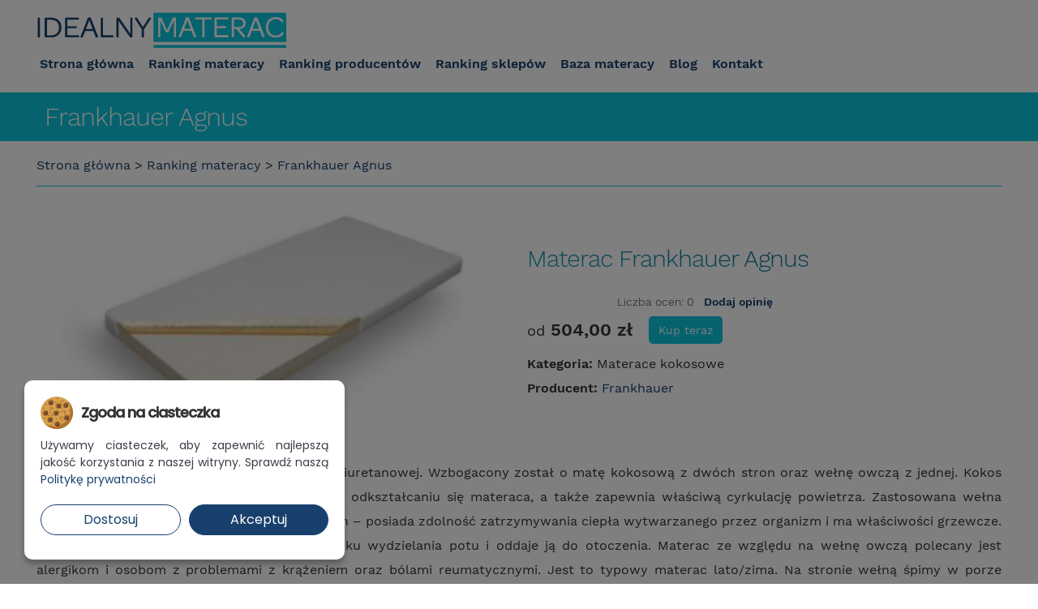

--- FILE ---
content_type: text/html; charset=UTF-8
request_url: https://www.idealnymaterac.pl/ranking-materacy/franfhauer-agnus/
body_size: 23655
content:
<!DOCTYPE html>
<html dir="ltr" lang="pl-PL" prefix="og: https://ogp.me/ns#" class='no-js'>
<head>
	<meta charset='UTF-8'>
	<meta name='viewport' content='width=device-width'>
	<link rel='profile' href='http://gmpg.org/xfn/11'>
	<link rel='pingback' href='https://www.idealnymaterac.pl/xmlrpc.php'>
	<!--[if lt IE 9]>
	<script src='https://www.idealnymaterac.pl/wp-content/themes/idealnymaterac/js/html5.js'></script>
	<![endif]-->
	<script type="text/javascript">
		window.dataLayer = window.dataLayer || [];
		function gtag() {
			dataLayer.push(arguments);
		}
		
		// Domyślny stan zgody (bez zgody na marketing i analitykę)
		gtag('consent', 'default', {
			'ad_storage': 'denied',
			'ad_user_data': 'denied',
			'ad_personalization': 'denied',
			'analytics_storage': 'denied',
			'functionality_storage': 'granted',
			'security_storage': 'granted'
		});
	</script>
	<title>Frankhauer Agnus opinie - Materace kokosowe | Idealny Materac</title>
	<style>img:is([sizes="auto" i], [sizes^="auto," i]) { contain-intrinsic-size: 3000px 1500px }</style>
	
		<!-- All in One SEO 4.9.0 - aioseo.com -->
	<meta name="robots" content="max-snippet:-1, max-image-preview:large, max-video-preview:-1" />
	<link rel="canonical" href="https://www.idealnymaterac.pl/ranking-materacy/franfhauer-agnus/" />
	<meta name="generator" content="All in One SEO (AIOSEO) 4.9.0" />
		<meta property="og:locale" content="pl_PL" />
		<meta property="og:site_name" content="Idealny Materac" />
		<meta property="og:type" content="article" />
		<meta property="og:title" content="Frankhauer Agnus opinie - Materace kokosowe | Idealny Materac" />
		<meta property="og:url" content="https://www.idealnymaterac.pl/ranking-materacy/franfhauer-agnus/" />
		<meta property="og:image" content="https://www.idealnymaterac.pl/wp-content/uploads/2020/01/agnus.jpg" />
		<meta property="og:image:secure_url" content="https://www.idealnymaterac.pl/wp-content/uploads/2020/01/agnus.jpg" />
		<meta property="og:image:width" content="800" />
		<meta property="og:image:height" content="373" />
		<meta property="article:published_time" content="2020-01-24T10:20:46+00:00" />
		<meta property="article:modified_time" content="2023-01-09T10:57:03+00:00" />
		<meta name="twitter:card" content="summary" />
		<meta name="twitter:title" content="Frankhauer Agnus opinie - Materace kokosowe | Idealny Materac" />
		<meta name="twitter:image" content="https://www.idealnymaterac.pl/wp-content/uploads/2020/01/agnus.jpg" />
		<script type="application/ld+json" class="aioseo-schema">
			{"@context":"https:\/\/schema.org","@graph":[{"@type":"BreadcrumbList","@id":"https:\/\/www.idealnymaterac.pl\/ranking-materacy\/franfhauer-agnus\/#breadcrumblist","itemListElement":[{"@type":"ListItem","@id":"https:\/\/www.idealnymaterac.pl#listItem","position":1,"name":"Home","item":"https:\/\/www.idealnymaterac.pl","nextItem":{"@type":"ListItem","@id":"https:\/\/www.idealnymaterac.pl\/ranking-materacy\/#listItem","name":"Materace"}},{"@type":"ListItem","@id":"https:\/\/www.idealnymaterac.pl\/ranking-materacy\/#listItem","position":2,"name":"Materace","item":"https:\/\/www.idealnymaterac.pl\/ranking-materacy\/","nextItem":{"@type":"ListItem","@id":"https:\/\/www.idealnymaterac.pl\/kategoria-materacy\/materace-kokosowe\/#listItem","name":"Materace kokosowe"},"previousItem":{"@type":"ListItem","@id":"https:\/\/www.idealnymaterac.pl#listItem","name":"Home"}},{"@type":"ListItem","@id":"https:\/\/www.idealnymaterac.pl\/kategoria-materacy\/materace-kokosowe\/#listItem","position":3,"name":"Materace kokosowe","item":"https:\/\/www.idealnymaterac.pl\/kategoria-materacy\/materace-kokosowe\/","nextItem":{"@type":"ListItem","@id":"https:\/\/www.idealnymaterac.pl\/ranking-materacy\/franfhauer-agnus\/#listItem","name":"Frankhauer Agnus"},"previousItem":{"@type":"ListItem","@id":"https:\/\/www.idealnymaterac.pl\/ranking-materacy\/#listItem","name":"Materace"}},{"@type":"ListItem","@id":"https:\/\/www.idealnymaterac.pl\/ranking-materacy\/franfhauer-agnus\/#listItem","position":4,"name":"Frankhauer Agnus","previousItem":{"@type":"ListItem","@id":"https:\/\/www.idealnymaterac.pl\/kategoria-materacy\/materace-kokosowe\/#listItem","name":"Materace kokosowe"}}]},{"@type":"Organization","@id":"https:\/\/www.idealnymaterac.pl\/#organization","name":"Idealny Materac","url":"https:\/\/www.idealnymaterac.pl\/"},{"@type":"WebPage","@id":"https:\/\/www.idealnymaterac.pl\/ranking-materacy\/franfhauer-agnus\/#webpage","url":"https:\/\/www.idealnymaterac.pl\/ranking-materacy\/franfhauer-agnus\/","name":"Frankhauer Agnus opinie - Materace kokosowe | Idealny Materac","inLanguage":"pl-PL","isPartOf":{"@id":"https:\/\/www.idealnymaterac.pl\/#website"},"breadcrumb":{"@id":"https:\/\/www.idealnymaterac.pl\/ranking-materacy\/franfhauer-agnus\/#breadcrumblist"},"datePublished":"2020-01-24T11:20:46+01:00","dateModified":"2023-01-09T11:57:03+01:00"},{"@type":"WebSite","@id":"https:\/\/www.idealnymaterac.pl\/#website","url":"https:\/\/www.idealnymaterac.pl\/","name":"Idealny Materac","inLanguage":"pl-PL","publisher":{"@id":"https:\/\/www.idealnymaterac.pl\/#organization"}}]}
		</script>
		<!-- All in One SEO -->

<link rel='dns-prefetch' href='//use.fontawesome.com' />
<link rel='dns-prefetch' href='//www.googletagmanager.com' />
<link rel="alternate" type="application/rss+xml" title="Idealny Materac &raquo; Kanał z wpisami" href="https://www.idealnymaterac.pl/feed/" />
<script type="text/javascript">
/* <![CDATA[ */
window._wpemojiSettings = {"baseUrl":"https:\/\/s.w.org\/images\/core\/emoji\/16.0.1\/72x72\/","ext":".png","svgUrl":"https:\/\/s.w.org\/images\/core\/emoji\/16.0.1\/svg\/","svgExt":".svg","source":{"concatemoji":"https:\/\/www.idealnymaterac.pl\/wp-includes\/js\/wp-emoji-release.min.js?ver=6.8.3"}};
/*! This file is auto-generated */
!function(s,n){var o,i,e;function c(e){try{var t={supportTests:e,timestamp:(new Date).valueOf()};sessionStorage.setItem(o,JSON.stringify(t))}catch(e){}}function p(e,t,n){e.clearRect(0,0,e.canvas.width,e.canvas.height),e.fillText(t,0,0);var t=new Uint32Array(e.getImageData(0,0,e.canvas.width,e.canvas.height).data),a=(e.clearRect(0,0,e.canvas.width,e.canvas.height),e.fillText(n,0,0),new Uint32Array(e.getImageData(0,0,e.canvas.width,e.canvas.height).data));return t.every(function(e,t){return e===a[t]})}function u(e,t){e.clearRect(0,0,e.canvas.width,e.canvas.height),e.fillText(t,0,0);for(var n=e.getImageData(16,16,1,1),a=0;a<n.data.length;a++)if(0!==n.data[a])return!1;return!0}function f(e,t,n,a){switch(t){case"flag":return n(e,"\ud83c\udff3\ufe0f\u200d\u26a7\ufe0f","\ud83c\udff3\ufe0f\u200b\u26a7\ufe0f")?!1:!n(e,"\ud83c\udde8\ud83c\uddf6","\ud83c\udde8\u200b\ud83c\uddf6")&&!n(e,"\ud83c\udff4\udb40\udc67\udb40\udc62\udb40\udc65\udb40\udc6e\udb40\udc67\udb40\udc7f","\ud83c\udff4\u200b\udb40\udc67\u200b\udb40\udc62\u200b\udb40\udc65\u200b\udb40\udc6e\u200b\udb40\udc67\u200b\udb40\udc7f");case"emoji":return!a(e,"\ud83e\udedf")}return!1}function g(e,t,n,a){var r="undefined"!=typeof WorkerGlobalScope&&self instanceof WorkerGlobalScope?new OffscreenCanvas(300,150):s.createElement("canvas"),o=r.getContext("2d",{willReadFrequently:!0}),i=(o.textBaseline="top",o.font="600 32px Arial",{});return e.forEach(function(e){i[e]=t(o,e,n,a)}),i}function t(e){var t=s.createElement("script");t.src=e,t.defer=!0,s.head.appendChild(t)}"undefined"!=typeof Promise&&(o="wpEmojiSettingsSupports",i=["flag","emoji"],n.supports={everything:!0,everythingExceptFlag:!0},e=new Promise(function(e){s.addEventListener("DOMContentLoaded",e,{once:!0})}),new Promise(function(t){var n=function(){try{var e=JSON.parse(sessionStorage.getItem(o));if("object"==typeof e&&"number"==typeof e.timestamp&&(new Date).valueOf()<e.timestamp+604800&&"object"==typeof e.supportTests)return e.supportTests}catch(e){}return null}();if(!n){if("undefined"!=typeof Worker&&"undefined"!=typeof OffscreenCanvas&&"undefined"!=typeof URL&&URL.createObjectURL&&"undefined"!=typeof Blob)try{var e="postMessage("+g.toString()+"("+[JSON.stringify(i),f.toString(),p.toString(),u.toString()].join(",")+"));",a=new Blob([e],{type:"text/javascript"}),r=new Worker(URL.createObjectURL(a),{name:"wpTestEmojiSupports"});return void(r.onmessage=function(e){c(n=e.data),r.terminate(),t(n)})}catch(e){}c(n=g(i,f,p,u))}t(n)}).then(function(e){for(var t in e)n.supports[t]=e[t],n.supports.everything=n.supports.everything&&n.supports[t],"flag"!==t&&(n.supports.everythingExceptFlag=n.supports.everythingExceptFlag&&n.supports[t]);n.supports.everythingExceptFlag=n.supports.everythingExceptFlag&&!n.supports.flag,n.DOMReady=!1,n.readyCallback=function(){n.DOMReady=!0}}).then(function(){return e}).then(function(){var e;n.supports.everything||(n.readyCallback(),(e=n.source||{}).concatemoji?t(e.concatemoji):e.wpemoji&&e.twemoji&&(t(e.twemoji),t(e.wpemoji)))}))}((window,document),window._wpemojiSettings);
/* ]]> */
</script>
<style id='wp-emoji-styles-inline-css' type='text/css'>

	img.wp-smiley, img.emoji {
		display: inline !important;
		border: none !important;
		box-shadow: none !important;
		height: 1em !important;
		width: 1em !important;
		margin: 0 0.07em !important;
		vertical-align: -0.1em !important;
		background: none !important;
		padding: 0 !important;
	}
</style>
<link rel='stylesheet' id='wp-block-library-css' href='https://www.idealnymaterac.pl/wp-includes/css/dist/block-library/style.min.css?ver=6.8.3' type='text/css' media='all' />
<style id='classic-theme-styles-inline-css' type='text/css'>
/*! This file is auto-generated */
.wp-block-button__link{color:#fff;background-color:#32373c;border-radius:9999px;box-shadow:none;text-decoration:none;padding:calc(.667em + 2px) calc(1.333em + 2px);font-size:1.125em}.wp-block-file__button{background:#32373c;color:#fff;text-decoration:none}
</style>
<link rel='stylesheet' id='aioseo/css/src/vue/standalone/blocks/table-of-contents/global.scss-css' href='https://www.idealnymaterac.pl/wp-content/plugins/all-in-one-seo-pack/dist/Lite/assets/css/table-of-contents/global.e90f6d47.css?ver=4.9.0-b-modified-1764334841' type='text/css' media='all' />
<style id='font-awesome-svg-styles-default-inline-css' type='text/css'>
.svg-inline--fa {
  display: inline-block;
  height: 1em;
  overflow: visible;
  vertical-align: -.125em;
}
</style>
<link rel='stylesheet' id='font-awesome-svg-styles-css' href='https://www.idealnymaterac.pl/wp-content/uploads/font-awesome/v7.1.0/css/svg-with-js.css?ver=6.8.3-b-modified-1764677450' type='text/css' media='all' />
<style id='font-awesome-svg-styles-inline-css' type='text/css'>
   .wp-block-font-awesome-icon svg::before,
   .wp-rich-text-font-awesome-icon svg::before {content: unset;}
</style>
<style id='global-styles-inline-css' type='text/css'>
:root{--wp--preset--aspect-ratio--square: 1;--wp--preset--aspect-ratio--4-3: 4/3;--wp--preset--aspect-ratio--3-4: 3/4;--wp--preset--aspect-ratio--3-2: 3/2;--wp--preset--aspect-ratio--2-3: 2/3;--wp--preset--aspect-ratio--16-9: 16/9;--wp--preset--aspect-ratio--9-16: 9/16;--wp--preset--color--black: #000000;--wp--preset--color--cyan-bluish-gray: #abb8c3;--wp--preset--color--white: #ffffff;--wp--preset--color--pale-pink: #f78da7;--wp--preset--color--vivid-red: #cf2e2e;--wp--preset--color--luminous-vivid-orange: #ff6900;--wp--preset--color--luminous-vivid-amber: #fcb900;--wp--preset--color--light-green-cyan: #7bdcb5;--wp--preset--color--vivid-green-cyan: #00d084;--wp--preset--color--pale-cyan-blue: #8ed1fc;--wp--preset--color--vivid-cyan-blue: #0693e3;--wp--preset--color--vivid-purple: #9b51e0;--wp--preset--gradient--vivid-cyan-blue-to-vivid-purple: linear-gradient(135deg,rgba(6,147,227,1) 0%,rgb(155,81,224) 100%);--wp--preset--gradient--light-green-cyan-to-vivid-green-cyan: linear-gradient(135deg,rgb(122,220,180) 0%,rgb(0,208,130) 100%);--wp--preset--gradient--luminous-vivid-amber-to-luminous-vivid-orange: linear-gradient(135deg,rgba(252,185,0,1) 0%,rgba(255,105,0,1) 100%);--wp--preset--gradient--luminous-vivid-orange-to-vivid-red: linear-gradient(135deg,rgba(255,105,0,1) 0%,rgb(207,46,46) 100%);--wp--preset--gradient--very-light-gray-to-cyan-bluish-gray: linear-gradient(135deg,rgb(238,238,238) 0%,rgb(169,184,195) 100%);--wp--preset--gradient--cool-to-warm-spectrum: linear-gradient(135deg,rgb(74,234,220) 0%,rgb(151,120,209) 20%,rgb(207,42,186) 40%,rgb(238,44,130) 60%,rgb(251,105,98) 80%,rgb(254,248,76) 100%);--wp--preset--gradient--blush-light-purple: linear-gradient(135deg,rgb(255,206,236) 0%,rgb(152,150,240) 100%);--wp--preset--gradient--blush-bordeaux: linear-gradient(135deg,rgb(254,205,165) 0%,rgb(254,45,45) 50%,rgb(107,0,62) 100%);--wp--preset--gradient--luminous-dusk: linear-gradient(135deg,rgb(255,203,112) 0%,rgb(199,81,192) 50%,rgb(65,88,208) 100%);--wp--preset--gradient--pale-ocean: linear-gradient(135deg,rgb(255,245,203) 0%,rgb(182,227,212) 50%,rgb(51,167,181) 100%);--wp--preset--gradient--electric-grass: linear-gradient(135deg,rgb(202,248,128) 0%,rgb(113,206,126) 100%);--wp--preset--gradient--midnight: linear-gradient(135deg,rgb(2,3,129) 0%,rgb(40,116,252) 100%);--wp--preset--font-size--small: 13px;--wp--preset--font-size--medium: 20px;--wp--preset--font-size--large: 36px;--wp--preset--font-size--x-large: 42px;--wp--preset--spacing--20: 0.44rem;--wp--preset--spacing--30: 0.67rem;--wp--preset--spacing--40: 1rem;--wp--preset--spacing--50: 1.5rem;--wp--preset--spacing--60: 2.25rem;--wp--preset--spacing--70: 3.38rem;--wp--preset--spacing--80: 5.06rem;--wp--preset--shadow--natural: 6px 6px 9px rgba(0, 0, 0, 0.2);--wp--preset--shadow--deep: 12px 12px 50px rgba(0, 0, 0, 0.4);--wp--preset--shadow--sharp: 6px 6px 0px rgba(0, 0, 0, 0.2);--wp--preset--shadow--outlined: 6px 6px 0px -3px rgba(255, 255, 255, 1), 6px 6px rgba(0, 0, 0, 1);--wp--preset--shadow--crisp: 6px 6px 0px rgba(0, 0, 0, 1);}:where(.is-layout-flex){gap: 0.5em;}:where(.is-layout-grid){gap: 0.5em;}body .is-layout-flex{display: flex;}.is-layout-flex{flex-wrap: wrap;align-items: center;}.is-layout-flex > :is(*, div){margin: 0;}body .is-layout-grid{display: grid;}.is-layout-grid > :is(*, div){margin: 0;}:where(.wp-block-columns.is-layout-flex){gap: 2em;}:where(.wp-block-columns.is-layout-grid){gap: 2em;}:where(.wp-block-post-template.is-layout-flex){gap: 1.25em;}:where(.wp-block-post-template.is-layout-grid){gap: 1.25em;}.has-black-color{color: var(--wp--preset--color--black) !important;}.has-cyan-bluish-gray-color{color: var(--wp--preset--color--cyan-bluish-gray) !important;}.has-white-color{color: var(--wp--preset--color--white) !important;}.has-pale-pink-color{color: var(--wp--preset--color--pale-pink) !important;}.has-vivid-red-color{color: var(--wp--preset--color--vivid-red) !important;}.has-luminous-vivid-orange-color{color: var(--wp--preset--color--luminous-vivid-orange) !important;}.has-luminous-vivid-amber-color{color: var(--wp--preset--color--luminous-vivid-amber) !important;}.has-light-green-cyan-color{color: var(--wp--preset--color--light-green-cyan) !important;}.has-vivid-green-cyan-color{color: var(--wp--preset--color--vivid-green-cyan) !important;}.has-pale-cyan-blue-color{color: var(--wp--preset--color--pale-cyan-blue) !important;}.has-vivid-cyan-blue-color{color: var(--wp--preset--color--vivid-cyan-blue) !important;}.has-vivid-purple-color{color: var(--wp--preset--color--vivid-purple) !important;}.has-black-background-color{background-color: var(--wp--preset--color--black) !important;}.has-cyan-bluish-gray-background-color{background-color: var(--wp--preset--color--cyan-bluish-gray) !important;}.has-white-background-color{background-color: var(--wp--preset--color--white) !important;}.has-pale-pink-background-color{background-color: var(--wp--preset--color--pale-pink) !important;}.has-vivid-red-background-color{background-color: var(--wp--preset--color--vivid-red) !important;}.has-luminous-vivid-orange-background-color{background-color: var(--wp--preset--color--luminous-vivid-orange) !important;}.has-luminous-vivid-amber-background-color{background-color: var(--wp--preset--color--luminous-vivid-amber) !important;}.has-light-green-cyan-background-color{background-color: var(--wp--preset--color--light-green-cyan) !important;}.has-vivid-green-cyan-background-color{background-color: var(--wp--preset--color--vivid-green-cyan) !important;}.has-pale-cyan-blue-background-color{background-color: var(--wp--preset--color--pale-cyan-blue) !important;}.has-vivid-cyan-blue-background-color{background-color: var(--wp--preset--color--vivid-cyan-blue) !important;}.has-vivid-purple-background-color{background-color: var(--wp--preset--color--vivid-purple) !important;}.has-black-border-color{border-color: var(--wp--preset--color--black) !important;}.has-cyan-bluish-gray-border-color{border-color: var(--wp--preset--color--cyan-bluish-gray) !important;}.has-white-border-color{border-color: var(--wp--preset--color--white) !important;}.has-pale-pink-border-color{border-color: var(--wp--preset--color--pale-pink) !important;}.has-vivid-red-border-color{border-color: var(--wp--preset--color--vivid-red) !important;}.has-luminous-vivid-orange-border-color{border-color: var(--wp--preset--color--luminous-vivid-orange) !important;}.has-luminous-vivid-amber-border-color{border-color: var(--wp--preset--color--luminous-vivid-amber) !important;}.has-light-green-cyan-border-color{border-color: var(--wp--preset--color--light-green-cyan) !important;}.has-vivid-green-cyan-border-color{border-color: var(--wp--preset--color--vivid-green-cyan) !important;}.has-pale-cyan-blue-border-color{border-color: var(--wp--preset--color--pale-cyan-blue) !important;}.has-vivid-cyan-blue-border-color{border-color: var(--wp--preset--color--vivid-cyan-blue) !important;}.has-vivid-purple-border-color{border-color: var(--wp--preset--color--vivid-purple) !important;}.has-vivid-cyan-blue-to-vivid-purple-gradient-background{background: var(--wp--preset--gradient--vivid-cyan-blue-to-vivid-purple) !important;}.has-light-green-cyan-to-vivid-green-cyan-gradient-background{background: var(--wp--preset--gradient--light-green-cyan-to-vivid-green-cyan) !important;}.has-luminous-vivid-amber-to-luminous-vivid-orange-gradient-background{background: var(--wp--preset--gradient--luminous-vivid-amber-to-luminous-vivid-orange) !important;}.has-luminous-vivid-orange-to-vivid-red-gradient-background{background: var(--wp--preset--gradient--luminous-vivid-orange-to-vivid-red) !important;}.has-very-light-gray-to-cyan-bluish-gray-gradient-background{background: var(--wp--preset--gradient--very-light-gray-to-cyan-bluish-gray) !important;}.has-cool-to-warm-spectrum-gradient-background{background: var(--wp--preset--gradient--cool-to-warm-spectrum) !important;}.has-blush-light-purple-gradient-background{background: var(--wp--preset--gradient--blush-light-purple) !important;}.has-blush-bordeaux-gradient-background{background: var(--wp--preset--gradient--blush-bordeaux) !important;}.has-luminous-dusk-gradient-background{background: var(--wp--preset--gradient--luminous-dusk) !important;}.has-pale-ocean-gradient-background{background: var(--wp--preset--gradient--pale-ocean) !important;}.has-electric-grass-gradient-background{background: var(--wp--preset--gradient--electric-grass) !important;}.has-midnight-gradient-background{background: var(--wp--preset--gradient--midnight) !important;}.has-small-font-size{font-size: var(--wp--preset--font-size--small) !important;}.has-medium-font-size{font-size: var(--wp--preset--font-size--medium) !important;}.has-large-font-size{font-size: var(--wp--preset--font-size--large) !important;}.has-x-large-font-size{font-size: var(--wp--preset--font-size--x-large) !important;}
:where(.wp-block-post-template.is-layout-flex){gap: 1.25em;}:where(.wp-block-post-template.is-layout-grid){gap: 1.25em;}
:where(.wp-block-columns.is-layout-flex){gap: 2em;}:where(.wp-block-columns.is-layout-grid){gap: 2em;}
:root :where(.wp-block-pullquote){font-size: 1.5em;line-height: 1.6;}
</style>
<link rel='stylesheet' id='contact-form-7-css' href='https://www.idealnymaterac.pl/wp-content/plugins/contact-form-7/includes/css/styles.css?ver=6.1.3-b-modified-1764334851' type='text/css' media='all' />
<link rel='stylesheet' id='borbis-css-css' href='https://www.idealnymaterac.pl/wp-content/themes/idealnymaterac/borbis/css/style.css?ver=6.8.3-b-modified-1768989943' type='text/css' media='all' />
<link rel='stylesheet' id='font-awesome-official-css' href='https://use.fontawesome.com/releases/v7.1.0/css/all.css' type='text/css' media='all' integrity="sha384-YgSbYtJcfPnMV/aJ0UdQk84ctht/ckX0MrfQwxOhw43RMBw2WSaDSMVh4gQwLdE4" crossorigin="anonymous" />
<!--[if lt IE 9]>
<link rel='stylesheet' id='vc_lte_ie9-css' href='https://www.idealnymaterac.pl/wp-content/plugins/js_composer/assets/css/vc_lte_ie9.min.css?ver=6.0.3-b-modified-1563534970' type='text/css' media='screen' />
<![endif]-->
<link rel='stylesheet' id='bsf-Defaults-css' href='https://www.idealnymaterac.pl/wp-content/uploads/smile_fonts/Defaults/Defaults.css?ver=6.8.3-b-modified-1563535043' type='text/css' media='all' />
<link rel='stylesheet' id='font-awesome-official-v4shim-css' href='https://use.fontawesome.com/releases/v7.1.0/css/v4-shims.css' type='text/css' media='all' integrity="sha384-x7gY7KtJtebXMA+u0+29uPlUOz4p7j98RqgzQi1GfRXoi2lLDwinWvWfqWmlDB/i" crossorigin="anonymous" />
<script type="text/javascript" src="https://www.idealnymaterac.pl/wp-includes/js/jquery/jquery.min.js?ver=3.7.1" id="jquery-core-js"></script>
<script type="text/javascript" src="https://www.idealnymaterac.pl/wp-includes/js/jquery/jquery-migrate.min.js?ver=3.4.1" id="jquery-migrate-js"></script>
<script type="text/javascript" src="https://www.idealnymaterac.pl/wp-content/themes/idealnymaterac/borbis/js/lazy.js?ver=6.8.3-b-modified-1642594034" id="lazy-js-js"></script>
<script type="text/javascript" src="https://www.idealnymaterac.pl/wp-content/themes/idealnymaterac/borbis/js/functions.js?ver=6.8.3-b-modified-1642594271" id="borbis-js-js"></script>
<link rel="https://api.w.org/" href="https://www.idealnymaterac.pl/wp-json/" /><link rel="EditURI" type="application/rsd+xml" title="RSD" href="https://www.idealnymaterac.pl/xmlrpc.php?rsd" />
<meta name="generator" content="WordPress 6.8.3" />
<link rel='shortlink' href='https://www.idealnymaterac.pl/?p=1465' />
<link rel="alternate" title="oEmbed (JSON)" type="application/json+oembed" href="https://www.idealnymaterac.pl/wp-json/oembed/1.0/embed?url=https%3A%2F%2Fwww.idealnymaterac.pl%2Franking-materacy%2Ffranfhauer-agnus%2F" />
<link rel="alternate" title="oEmbed (XML)" type="text/xml+oembed" href="https://www.idealnymaterac.pl/wp-json/oembed/1.0/embed?url=https%3A%2F%2Fwww.idealnymaterac.pl%2Franking-materacy%2Ffranfhauer-agnus%2F&#038;format=xml" />
<meta name="generator" content="Site Kit by Google 1.166.0" />
    <script async src="https://www.googletagmanager.com/gtag/js?id=AW-959057101"></script>
    <script src="https://www.idealnymaterac.pl/wp-content/themes/idealnymaterac/cookienoticepro/cookienoticepro.js"></script>
    <link rel="stylesheet" rel="preload" href="https://www.idealnymaterac.pl/wp-content/themes/idealnymaterac/cookienoticepro/cookienoticepro.css" as="style">

    <script type="text/javascript">
    jQuery(document).ready(function () {
        cookieNoticePro.init();

        // Sprawdzenie preferencji użytkownika i dostosowanie zgody
        var injectScripts = function injectScripts() {
            if (cookieNoticePro.isPreferenceAccepted("analytics") === true || cookieNoticePro.isPreferenceAccepted("marketing") === true) {
                gtag('js', new Date()); // Inicjalizacja Google Analytics
            }

            // Dostosowanie konfiguracji na podstawie zgód
            if (cookieNoticePro.isPreferenceAccepted("analytics") === true) {
                gtag('config', 'UA-213692982-1');
            }
        };

        // Wywołanie funkcji, gdy CMP załaduje preferencje użytkownika
        injectScripts();
    });
    </script>
    <meta name="generator" content="Powered by WPBakery Page Builder - drag and drop page builder for WordPress."/>
<link rel="icon" href="https://www.idealnymaterac.pl/wp-content/uploads/2020/06/cropped-fav-1-32x32.png" sizes="32x32" />
<link rel="icon" href="https://www.idealnymaterac.pl/wp-content/uploads/2020/06/cropped-fav-1-192x192.png" sizes="192x192" />
<link rel="apple-touch-icon" href="https://www.idealnymaterac.pl/wp-content/uploads/2020/06/cropped-fav-1-180x180.png" />
<meta name="msapplication-TileImage" content="https://www.idealnymaterac.pl/wp-content/uploads/2020/06/cropped-fav-1-270x270.png" />
<noscript><style> .wpb_animate_when_almost_visible { opacity: 1; }</style></noscript></head>

<body class="wp-singular materace-template-default single single-materace postid-1465 single-format-standard wp-theme-idealnymaterac wpb-js-composer js-comp-ver-6.0.3 vc_responsive">
<header>

	<div class="header-space"></div>
	<div class="header-container">
		<div class="header-content container">
			<div class="header-logo">
				<a href="/">
					<img class="logo" src="/img/header/logo.png">
					<img class="logo fixed" src="/img/header/fixed/logo.png">
				</a>
			</div>
			<div class="header-menu">
				<div class="menu-menu-glowne-container"><ul id="menu-menu-glowne" class="menu"><li id="menu-item-31" class="menu-item menu-item-type-post_type menu-item-object-page menu-item-home menu-item-31"><a href="https://www.idealnymaterac.pl/">Strona główna</a></li>
<li id="menu-item-33" class="menu-item menu-item-type-custom menu-item-object-custom menu-item-has-children menu-item-33"><a href="/ranking-materacy/">Ranking materacy</a>
<ul class="sub-menu">
	<li id="menu-item-43" class="menu-item menu-item-type-taxonomy menu-item-object-kategorie_materacy menu-item-has-children menu-item-43"><a href="https://www.idealnymaterac.pl/kategoria-materacy/materace-piankowe/">Materace piankowe</a>
	<ul class="sub-menu">
		<li id="menu-item-44" class="menu-item menu-item-type-taxonomy menu-item-object-kategorie_materacy menu-item-44"><a href="https://www.idealnymaterac.pl/kategoria-materacy/materace-termoelastyczne/">Materace termoelastyczne</a></li>
		<li id="menu-item-45" class="menu-item menu-item-type-taxonomy menu-item-object-kategorie_materacy menu-item-45"><a href="https://www.idealnymaterac.pl/kategoria-materacy/materace-wysokoelastyczne/">Materace wysokoelastyczne</a></li>
		<li id="menu-item-41" class="menu-item menu-item-type-taxonomy menu-item-object-kategorie_materacy menu-item-41"><a href="https://www.idealnymaterac.pl/kategoria-materacy/materace-lateksowe/">Materace lateksowe</a></li>
	</ul>
</li>
	<li id="menu-item-4631" class="menu-item menu-item-type-taxonomy menu-item-object-kategorie_materacy menu-item-has-children menu-item-4631"><a href="https://www.idealnymaterac.pl/kategoria-materacy/materace-sprezynowe/">Materace sprężynowe</a>
	<ul class="sub-menu">
		<li id="menu-item-1371" class="menu-item menu-item-type-taxonomy menu-item-object-kategorie_materacy menu-item-1371"><a href="https://www.idealnymaterac.pl/kategoria-materacy/materace-multipocket/">Materace multipocket</a></li>
		<li id="menu-item-1370" class="menu-item menu-item-type-taxonomy menu-item-object-kategorie_materacy menu-item-1370"><a href="https://www.idealnymaterac.pl/kategoria-materacy/materace-hybrydowe/">Materace hybrydowe</a></li>
		<li id="menu-item-4474" class="menu-item menu-item-type-taxonomy menu-item-object-kategorie_materacy menu-item-4474"><a href="https://www.idealnymaterac.pl/kategoria-materacy/materace-kieszeniowe/">Materace kieszeniowe</a></li>
		<li id="menu-item-4630" class="menu-item menu-item-type-taxonomy menu-item-object-kategorie_materacy menu-item-4630"><a href="https://www.idealnymaterac.pl/kategoria-materacy/materace-bonellowe/">Materace bonellowe</a></li>
	</ul>
</li>
	<li id="menu-item-38" class="menu-item menu-item-type-taxonomy menu-item-object-kategorie_materacy menu-item-has-children menu-item-38"><a href="https://www.idealnymaterac.pl/kategoria-materacy/materace-dzieciece/">Materace dziecięce</a>
	<ul class="sub-menu">
		<li id="menu-item-4475" class="menu-item menu-item-type-taxonomy menu-item-object-kategorie_materacy menu-item-4475"><a href="https://www.idealnymaterac.pl/kategoria-materacy/materace-dla-niemowlat/">Materace dla niemowląt</a></li>
		<li id="menu-item-4534" class="menu-item menu-item-type-taxonomy menu-item-object-kategorie_materacy menu-item-4534"><a href="https://www.idealnymaterac.pl/kategoria-materacy/materace-mlodziezowe/">Materace młodzieżowe</a></li>
	</ul>
</li>
	<li id="menu-item-42" class="menu-item menu-item-type-taxonomy menu-item-object-kategorie_materacy menu-item-has-children menu-item-42"><a href="https://www.idealnymaterac.pl/kategoria-materacy/materace-ortopedyczne/">Materace ortopedyczne</a>
	<ul class="sub-menu">
		<li id="menu-item-7162" class="menu-item menu-item-type-taxonomy menu-item-object-kategorie_materacy menu-item-7162"><a href="https://www.idealnymaterac.pl/kategoria-materacy/materace-ortopedyczne-piankowe/">Materace ortopedyczne piankowe</a></li>
		<li id="menu-item-7165" class="menu-item menu-item-type-taxonomy menu-item-object-kategorie_materacy menu-item-7165"><a href="https://www.idealnymaterac.pl/kategoria-materacy/materace-ortopedyczne-lateksowe/">Materace ortopedyczne lateksowe</a></li>
		<li id="menu-item-7163" class="menu-item menu-item-type-taxonomy menu-item-object-kategorie_materacy menu-item-7163"><a href="https://www.idealnymaterac.pl/kategoria-materacy/materace-ortopedyczne-sprezynowe/">Materace ortopedyczne sprężynowe</a></li>
	</ul>
</li>
	<li id="menu-item-40" class="menu-item menu-item-type-taxonomy menu-item-object-kategorie_materacy current-materace-ancestor current-menu-parent current-materace-parent menu-item-40"><a href="https://www.idealnymaterac.pl/kategoria-materacy/materace-kokosowe/">Materace kokosowe</a></li>
	<li id="menu-item-1372" class="menu-item menu-item-type-taxonomy menu-item-object-kategorie_materacy menu-item-1372"><a href="https://www.idealnymaterac.pl/kategoria-materacy/materace-nawierzchniowe/">Materace nawierzchniowe</a></li>
	<li id="menu-item-4537" class="menu-item menu-item-type-taxonomy menu-item-object-kategorie_materacy menu-item-has-children menu-item-4537"><a href="https://www.idealnymaterac.pl/kategoria-materacy/materace-elskluzywne/">Materace ekskluzywne</a>
	<ul class="sub-menu">
		<li id="menu-item-4593" class="menu-item menu-item-type-taxonomy menu-item-object-kategorie_materacy menu-item-4593"><a href="https://www.idealnymaterac.pl/kategoria-materacy/materace-ekologiczne/">Materace ekologiczne</a></li>
		<li id="menu-item-7212" class="menu-item menu-item-type-taxonomy menu-item-object-kategorie_materacy menu-item-7212"><a href="https://www.idealnymaterac.pl/kategoria-materacy/materace-naturalne/">Materace naturalne</a></li>
		<li id="menu-item-4536" class="menu-item menu-item-type-taxonomy menu-item-object-kategorie_materacy menu-item-4536"><a href="https://www.idealnymaterac.pl/kategoria-materacy/materace-hotelowe/">Materace hotelowe</a></li>
	</ul>
</li>
	<li id="menu-item-4632" class="menu-item menu-item-type-taxonomy menu-item-object-kategorie_materacy menu-item-has-children menu-item-4632"><a href="https://www.idealnymaterac.pl/kategoria-materacy/pozostale/">Pozostałe</a>
	<ul class="sub-menu">
		<li id="menu-item-4217" class="menu-item menu-item-type-taxonomy menu-item-object-kategorie_materacy menu-item-4217"><a href="https://www.idealnymaterac.pl/kategoria-materacy/materace-dwuosobowe/">Materace dwuosobowe</a></li>
		<li id="menu-item-4538" class="menu-item menu-item-type-taxonomy menu-item-object-kategorie_materacy menu-item-4538"><a href="https://www.idealnymaterac.pl/kategoria-materacy/materace-dla-singli/">Materace dla singli</a></li>
		<li id="menu-item-4548" class="menu-item menu-item-type-taxonomy menu-item-object-kategorie_materacy menu-item-4548"><a href="https://www.idealnymaterac.pl/kategoria-materacy/materace-na-stelazu/">Materace na stelażu</a></li>
		<li id="menu-item-4550" class="menu-item menu-item-type-taxonomy menu-item-object-kategorie_materacy menu-item-4550"><a href="https://www.idealnymaterac.pl/kategoria-materacy/materace-do-stelazy-bez-regulacji/">Materace do stelaży bez regulacji</a></li>
	</ul>
</li>
</ul>
</li>
<li id="menu-item-34" class="menu-item menu-item-type-custom menu-item-object-custom menu-item-34"><a href="/ranking-producentow-materacy/">Ranking producentów</a></li>
<li id="menu-item-7516" class="menu-item menu-item-type-custom menu-item-object-custom menu-item-7516"><a href="/ranking-sklepow/">Ranking sklepów</a></li>
<li id="menu-item-1627" class="menu-item menu-item-type-post_type menu-item-object-page menu-item-1627"><a href="https://www.idealnymaterac.pl/baza-materacy/">Baza materacy</a></li>
<li id="menu-item-98" class="menu-item menu-item-type-post_type menu-item-object-page menu-item-98"><a href="https://www.idealnymaterac.pl/blog/">Blog</a></li>
<li id="menu-item-176" class="menu-item menu-item-type-post_type menu-item-object-page menu-item-176"><a href="https://www.idealnymaterac.pl/kontakt/">Kontakt</a></li>
</ul></div>			</div>
			<div class="mobile-menu-toggle">
				<span class="open"><i class="fas fa-bars"></i></span>
				<span class="close"><i class="fas fa-times"></i></span>
			</div>
			<div class="mobile-menu">
				<div class="menu-menu-glowne-container"><ul id="menu-menu-glowne-1" class="menu"><li class="menu-item menu-item-type-post_type menu-item-object-page menu-item-home menu-item-31"><a href="https://www.idealnymaterac.pl/">Strona główna</a></li>
<li class="menu-item menu-item-type-custom menu-item-object-custom menu-item-has-children menu-item-33"><a href="/ranking-materacy/">Ranking materacy</a>
<ul class="sub-menu">
	<li class="menu-item menu-item-type-taxonomy menu-item-object-kategorie_materacy menu-item-has-children menu-item-43"><a href="https://www.idealnymaterac.pl/kategoria-materacy/materace-piankowe/">Materace piankowe</a>
	<ul class="sub-menu">
		<li class="menu-item menu-item-type-taxonomy menu-item-object-kategorie_materacy menu-item-44"><a href="https://www.idealnymaterac.pl/kategoria-materacy/materace-termoelastyczne/">Materace termoelastyczne</a></li>
		<li class="menu-item menu-item-type-taxonomy menu-item-object-kategorie_materacy menu-item-45"><a href="https://www.idealnymaterac.pl/kategoria-materacy/materace-wysokoelastyczne/">Materace wysokoelastyczne</a></li>
		<li class="menu-item menu-item-type-taxonomy menu-item-object-kategorie_materacy menu-item-41"><a href="https://www.idealnymaterac.pl/kategoria-materacy/materace-lateksowe/">Materace lateksowe</a></li>
	</ul>
</li>
	<li class="menu-item menu-item-type-taxonomy menu-item-object-kategorie_materacy menu-item-has-children menu-item-4631"><a href="https://www.idealnymaterac.pl/kategoria-materacy/materace-sprezynowe/">Materace sprężynowe</a>
	<ul class="sub-menu">
		<li class="menu-item menu-item-type-taxonomy menu-item-object-kategorie_materacy menu-item-1371"><a href="https://www.idealnymaterac.pl/kategoria-materacy/materace-multipocket/">Materace multipocket</a></li>
		<li class="menu-item menu-item-type-taxonomy menu-item-object-kategorie_materacy menu-item-1370"><a href="https://www.idealnymaterac.pl/kategoria-materacy/materace-hybrydowe/">Materace hybrydowe</a></li>
		<li class="menu-item menu-item-type-taxonomy menu-item-object-kategorie_materacy menu-item-4474"><a href="https://www.idealnymaterac.pl/kategoria-materacy/materace-kieszeniowe/">Materace kieszeniowe</a></li>
		<li class="menu-item menu-item-type-taxonomy menu-item-object-kategorie_materacy menu-item-4630"><a href="https://www.idealnymaterac.pl/kategoria-materacy/materace-bonellowe/">Materace bonellowe</a></li>
	</ul>
</li>
	<li class="menu-item menu-item-type-taxonomy menu-item-object-kategorie_materacy menu-item-has-children menu-item-38"><a href="https://www.idealnymaterac.pl/kategoria-materacy/materace-dzieciece/">Materace dziecięce</a>
	<ul class="sub-menu">
		<li class="menu-item menu-item-type-taxonomy menu-item-object-kategorie_materacy menu-item-4475"><a href="https://www.idealnymaterac.pl/kategoria-materacy/materace-dla-niemowlat/">Materace dla niemowląt</a></li>
		<li class="menu-item menu-item-type-taxonomy menu-item-object-kategorie_materacy menu-item-4534"><a href="https://www.idealnymaterac.pl/kategoria-materacy/materace-mlodziezowe/">Materace młodzieżowe</a></li>
	</ul>
</li>
	<li class="menu-item menu-item-type-taxonomy menu-item-object-kategorie_materacy menu-item-has-children menu-item-42"><a href="https://www.idealnymaterac.pl/kategoria-materacy/materace-ortopedyczne/">Materace ortopedyczne</a>
	<ul class="sub-menu">
		<li class="menu-item menu-item-type-taxonomy menu-item-object-kategorie_materacy menu-item-7162"><a href="https://www.idealnymaterac.pl/kategoria-materacy/materace-ortopedyczne-piankowe/">Materace ortopedyczne piankowe</a></li>
		<li class="menu-item menu-item-type-taxonomy menu-item-object-kategorie_materacy menu-item-7165"><a href="https://www.idealnymaterac.pl/kategoria-materacy/materace-ortopedyczne-lateksowe/">Materace ortopedyczne lateksowe</a></li>
		<li class="menu-item menu-item-type-taxonomy menu-item-object-kategorie_materacy menu-item-7163"><a href="https://www.idealnymaterac.pl/kategoria-materacy/materace-ortopedyczne-sprezynowe/">Materace ortopedyczne sprężynowe</a></li>
	</ul>
</li>
	<li class="menu-item menu-item-type-taxonomy menu-item-object-kategorie_materacy current-materace-ancestor current-menu-parent current-materace-parent menu-item-40"><a href="https://www.idealnymaterac.pl/kategoria-materacy/materace-kokosowe/">Materace kokosowe</a></li>
	<li class="menu-item menu-item-type-taxonomy menu-item-object-kategorie_materacy menu-item-1372"><a href="https://www.idealnymaterac.pl/kategoria-materacy/materace-nawierzchniowe/">Materace nawierzchniowe</a></li>
	<li class="menu-item menu-item-type-taxonomy menu-item-object-kategorie_materacy menu-item-has-children menu-item-4537"><a href="https://www.idealnymaterac.pl/kategoria-materacy/materace-elskluzywne/">Materace ekskluzywne</a>
	<ul class="sub-menu">
		<li class="menu-item menu-item-type-taxonomy menu-item-object-kategorie_materacy menu-item-4593"><a href="https://www.idealnymaterac.pl/kategoria-materacy/materace-ekologiczne/">Materace ekologiczne</a></li>
		<li class="menu-item menu-item-type-taxonomy menu-item-object-kategorie_materacy menu-item-7212"><a href="https://www.idealnymaterac.pl/kategoria-materacy/materace-naturalne/">Materace naturalne</a></li>
		<li class="menu-item menu-item-type-taxonomy menu-item-object-kategorie_materacy menu-item-4536"><a href="https://www.idealnymaterac.pl/kategoria-materacy/materace-hotelowe/">Materace hotelowe</a></li>
	</ul>
</li>
	<li class="menu-item menu-item-type-taxonomy menu-item-object-kategorie_materacy menu-item-has-children menu-item-4632"><a href="https://www.idealnymaterac.pl/kategoria-materacy/pozostale/">Pozostałe</a>
	<ul class="sub-menu">
		<li class="menu-item menu-item-type-taxonomy menu-item-object-kategorie_materacy menu-item-4217"><a href="https://www.idealnymaterac.pl/kategoria-materacy/materace-dwuosobowe/">Materace dwuosobowe</a></li>
		<li class="menu-item menu-item-type-taxonomy menu-item-object-kategorie_materacy menu-item-4538"><a href="https://www.idealnymaterac.pl/kategoria-materacy/materace-dla-singli/">Materace dla singli</a></li>
		<li class="menu-item menu-item-type-taxonomy menu-item-object-kategorie_materacy menu-item-4548"><a href="https://www.idealnymaterac.pl/kategoria-materacy/materace-na-stelazu/">Materace na stelażu</a></li>
		<li class="menu-item menu-item-type-taxonomy menu-item-object-kategorie_materacy menu-item-4550"><a href="https://www.idealnymaterac.pl/kategoria-materacy/materace-do-stelazy-bez-regulacji/">Materace do stelaży bez regulacji</a></li>
	</ul>
</li>
</ul>
</li>
<li class="menu-item menu-item-type-custom menu-item-object-custom menu-item-34"><a href="/ranking-producentow-materacy/">Ranking producentów</a></li>
<li class="menu-item menu-item-type-custom menu-item-object-custom menu-item-7516"><a href="/ranking-sklepow/">Ranking sklepów</a></li>
<li class="menu-item menu-item-type-post_type menu-item-object-page menu-item-1627"><a href="https://www.idealnymaterac.pl/baza-materacy/">Baza materacy</a></li>
<li class="menu-item menu-item-type-post_type menu-item-object-page menu-item-98"><a href="https://www.idealnymaterac.pl/blog/">Blog</a></li>
<li class="menu-item menu-item-type-post_type menu-item-object-page menu-item-176"><a href="https://www.idealnymaterac.pl/kontakt/">Kontakt</a></li>
</ul></div>			</div>
		</div>
	</div>
</header>


<div id="single-container">
    <div class="ocena-popup-container">
        <div class="ocena-popup">
            <div class="popup-close"><i class="fas fa-times"></i></div>
            <div class="ocena-popup-content">
                <h3 class="dodaj">Oceń materac <span></span></h3>
                <form class="popup-form" action="" method="post">
                    <div class="popup-imie"><input type="text" name="imie" placeholder="Imię lub nick" required></div>
                    <div class="popup-opinia"><textarea name="opinia" placeholder="Twoja opinia"></textarea></div>
                    <div class="popup-gwiazdki">
                        <label>
                            <input type="radio" name="stars" value="0.5" />
                            <span class="popup-gwiazdka pol-gwiazdka"><i class="fas fa-star"></i></span>
                        </label>
                        <label>
                            <input type="radio" name="stars" value="1" />
                            <span class="popup-gwiazdka"><i class="fas fa-star"></i></span>
                        </label>
                        <label>
                            <input type="radio" name="stars" value="1.5" />
                            <span class="popup-gwiazdka"><i class="fas fa-star"></i></span>
                            <span class="popup-gwiazdka pol-gwiazdka"><i class="fas fa-star"></i></span>
                        </label>
                        <label>
                            <input type="radio" name="stars" value="2" />
                            <span class="popup-gwiazdka"><i class="fas fa-star"></i></span>
                            <span class="popup-gwiazdka"><i class="fas fa-star"></i></span>
                        </label>
                        <label>
                            <input type="radio" name="stars" value="2.5" />
                            <span class="popup-gwiazdka"><i class="fas fa-star"></i></span>
                            <span class="popup-gwiazdka"><i class="fas fa-star"></i></span>
                            <span class="popup-gwiazdka pol-gwiazdka"><i class="fas fa-star"></i></span>
                        </label>
                        <label>
                            <input type="radio" name="stars" value="3" />
                            <span class="popup-gwiazdka"><i class="fas fa-star"></i></span>
                            <span class="popup-gwiazdka"><i class="fas fa-star"></i></span>
                            <span class="popup-gwiazdka"><i class="fas fa-star"></i></span>
                        </label>
                        <label>
                            <input type="radio" name="stars" value="3.5" />
                            <span class="popup-gwiazdka"><i class="fas fa-star"></i></span>
                            <span class="popup-gwiazdka"><i class="fas fa-star"></i></span>
                            <span class="popup-gwiazdka"><i class="fas fa-star"></i></span>
                            <span class="popup-gwiazdka pol-gwiazdka"><i class="fas fa-star"></i></span>
                        </label>
                        <label>
                            <input type="radio" name="stars" value="4" />
                            <span class="popup-gwiazdka"><i class="fas fa-star"></i></span>
                            <span class="popup-gwiazdka"><i class="fas fa-star"></i></span>
                            <span class="popup-gwiazdka"><i class="fas fa-star"></i></span>
                            <span class="popup-gwiazdka"><i class="fas fa-star"></i></span>
                        </label>
                        <label>
                            <input type="radio" name="stars" value="4.5" />
                            <span class="popup-gwiazdka"><i class="fas fa-star"></i></span>
                            <span class="popup-gwiazdka"><i class="fas fa-star"></i></span>
                            <span class="popup-gwiazdka"><i class="fas fa-star"></i></span>
                            <span class="popup-gwiazdka"><i class="fas fa-star"></i></span>
                            <span class="popup-gwiazdka pol-gwiazdka"><i class="fas fa-star"></i></span>
                        </label>
                        <label>
                            <input type="radio" name="stars" value="5" />
                            <span class="popup-gwiazdka"><i class="fas fa-star"></i></span>
                            <span class="popup-gwiazdka"><i class="fas fa-star"></i></span>
                            <span class="popup-gwiazdka"><i class="fas fa-star"></i></span>
                            <span class="popup-gwiazdka"><i class="fas fa-star"></i></span>
                            <span class="popup-gwiazdka"><i class="fas fa-star"></i></span>
                        </label>
                    </div>
                    <input type="hidden" name="ocena">
                    <div class="popup-button">
                        <input class="button dodaj" type="submit" class="button" value="Dodaj ocenę">
                    </div>
                </form>
                <p class="oceniono">Oceniłeś/aś już ten produkt.</p>
            </div>
        </div>
    </div>


    <h1 class="bg-head"><div class="container">Frankhauer Agnus</div></h1>
    <div class="container">
        <div class="breadcrumbs">
            <a href="/">Strona główna</a> > <a href="/ranking-materacy/">Ranking materacy</a> > <a href="https://www.idealnymaterac.pl/ranking-materacy/franfhauer-agnus/">Frankhauer Agnus</a>
        </div>
        <div class="single-content">
                      <div class="single-obrazek">
                <img src="https://www.idealnymaterac.pl/wp-content/uploads/2020/01/agnus-600x280.jpg" alt="Frankhauer Agnus">
            </div>
          
            <div class="single-info materac-info">
                <h2>Materac Frankhauer Agnus</h2>
                <div class="ocena" data-ocena="0">
                    <span class="gwiazdka">
                        <i class="transparent fas fa-star"></i>
                        <i class="orange fas fa-star"></i>
                        <i class="black fas fa-star"></i>
                    </span>
                    <span class="gwiazdka">
                        <i class="transparent fas fa-star"></i>
                        <i class="orange fas fa-star"></i>
                        <i class="black fas fa-star"></i>
                    </span>
                    <span class="gwiazdka">
                        <i class="transparent fas fa-star"></i>
                        <i class="orange fas fa-star"></i>
                        <i class="black fas fa-star"></i>
                    </span>
                    <span class="gwiazdka">
                        <i class="transparent fas fa-star"></i>
                        <i class="orange fas fa-star"></i>
                        <i class="black fas fa-star"></i>
                    </span>
                    <span class="gwiazdka">
                        <i class="transparent fas fa-star"></i>
                        <i class="orange fas fa-star"></i>
                        <i class="black fas fa-star"></i>
                    </span>
                    <span class="liczba-ocen">Liczba ocen: 0</span>
                    <span class="dodaj-ocene">
                        <a class="ocen">Dodaj opinię</a>
                    </span>
                    <div class="ocen-info">
                        <i class="fas fa-info-circle"></i>
                        <div class="ocen-info-content">
                            Opinie umieszczone w serwisie idealnymaterac.pl nie są weryfikowane pod kątem ich pochodzenia od konsumentów, którzy używali produktu lub go nabyli. Serwis idealnymaterac.pl nie prowadzi sprzedaży ocenianych produktów, a jedynie zbiera opinie na ich temat.
                        </div>
                    </div>
                </div>
                <div class="cena-button">
                    <div class="cena"><span class="od">od</span> 504,00 zł</div>
                                            <a class="button" target="_blank" href="https://frankhauer.pl/materace/materace-piankowe/" rel="nofollow">Kup teraz</a>
                                    </div>
                <div class="producent-kategoria">
                    <div class="kategoria"><strong>Kategoria: </strong>Materace kokosowe</div>
                    <div class="producent"><strong>Producent: </strong><a href="https://www.idealnymaterac.pl/ranking-producentow/frankhauer/">Frankhauer </a></div>
                </div>
            </div>
        </div>
                    <div class="materac-opis">
                <p>Agnus jest materacem wykonanym z pianki poliuretanowej. Wzbogacony został o matę kokosową z dwóch stron oraz wełnę owczą z jednej. Kokos nadaje mu odpowiedniej twardości i zapobiega odkształcaniu się materaca, a także zapewnia właściwą cyrkulację powietrza. Zastosowana wełna owcza nadaje Agnusowi właściwości leczniczych – posiada zdolność zatrzymywania ciepła wytwarzanego przez organizm i ma właściwości grzewcze. Przejmuje również wilgoć wytwarzaną w wyniku wydzielania potu i oddaje ją do otoczenia. Materac ze względu na wełnę owczą polecany jest alergikom i osobom z problemami z krążeniem oraz bólami reumatycznymi. Jest to typowy materac lato/zima. Na stronie wełną śpimy w porze jesienno-zimowej, a w czasie wiosny i lata przewracamy go na drugą.</p>
            </div>
                <div class="single-sekcja">
            <h3>Dane techniczne</h3>
            <div class="sekcja-container">
                <div class="dane-tabelka">
                                            <div class="tabelka-row">
                            <div class="tabelka-label">Rodzaj</div>
                            <div class="tabelka-value">Materac piankowy</div>
                        </div>
                                                                <div class="tabelka-row">
                            <div class="tabelka-label">Wkład</div>
                            <div class="tabelka-value">- pokrowiec,<br>
- owcza wełna, <br>
- obustronnie mata kokosowa, <br>
- pianka poliuretanowa</div>
                        </div>
                                                                <div class="tabelka-row">
                            <div class="tabelka-label">Wysokość</div>
                            <div class="tabelka-value">ok. 13 cm</div>
                        </div>
                                                                <div class="tabelka-row">
                            <div class="tabelka-label">Twardość</div>
                            <div class="tabelka-value">Twardy H3</div>
                        </div>
                                                                <div class="tabelka-row">
                            <div class="tabelka-label">Pokrowiec</div>
                            <div class="tabelka-value">Do wyboru: <br>
- Dormia, <br>
- Margrita, <br>
- Aloe Vera, <br>
- SilverActive, <br>
- Medicott/Tencel</div>
                        </div>
                                                                <div class="tabelka-row">
                            <div class="tabelka-label">Dostępne rozmiary</div>
                            <div class="tabelka-value">80/200, 90/200, 100/200, 120/200, 140/200, 160/200, 180/200, 200/200, 80/180, 90/180, 80/190, 90/190</div>
                        </div>
                                                                <div class="tabelka-row">
                            <div class="tabelka-label">Gwarancja</div>
                            <div class="tabelka-value">2 lata</div>
                        </div>
                                    </div>
            </div>
        </div>

        
        <div class="single-sekcja">
            <h3>Frankhauer Agnus - opinie o materacu</h3>
            <div class="opinie-opis single-opinie-opis">
                <i class="fas fa-star"></i>
                <p>Opinie umieszczone w serwisie idealnymaterac.pl nie są weryfikowane pod kątem ich pochodzenia od konsumentów, którzy używali produktu lub go nabyli. Serwis idealnymaterac.pl nie prowadzi sprzedaży ocenianych produktów, a jedynie zbiera opinie na ich temat.</p>
            </div>
            <div class="button-container dodaj-ocene"><a class="button ocen">Dodaj opinię</a></div>
            <div class="sekcja-container">
                            </div>
        </div>

        <div class="single-sekcja">
                        <h3>Inne materace producenta Frankhauer </h3>
            <div class="ranking-top" style="margin-top: 0;">
                                        <div class="pozycja-top">
                            <div class="pozycja-top-content">
                                <a class="ranking-link" href="https://www.idealnymaterac.pl/ranking-materacy/franfhauer-mese/"></a>
                                <div class="obrazek">
                                    <img src="https://www.idealnymaterac.pl/wp-content/uploads/2020/01/mese-2.jpg" alt="Frankhauer Mese">
                                </div>
                                <h4 class="nazwa">
                                    Frankhauer Mese                                </h4>
                                <div class="ocena" data-ocena="4.687">
                                    <span class="gwiazdka">
                                        <i class="transparent fas fa-star"></i>
                                        <i class="orange fas fa-star"></i>
                                        <i class="black fas fa-star"></i>
                                    </span>
                                    <span class="gwiazdka">
                                        <i class="transparent fas fa-star"></i>
                                        <i class="orange fas fa-star"></i>
                                        <i class="black fas fa-star"></i>
                                    </span>
                                    <span class="gwiazdka">
                                        <i class="transparent fas fa-star"></i>
                                        <i class="orange fas fa-star"></i>
                                        <i class="black fas fa-star"></i>
                                    </span>
                                    <span class="gwiazdka">
                                        <i class="transparent fas fa-star"></i>
                                        <i class="orange fas fa-star"></i>
                                        <i class="black fas fa-star"></i>
                                    </span>
                                    <span class="gwiazdka">
                                        <i class="transparent fas fa-star"></i>
                                        <i class="orange fas fa-star"></i>
                                        <i class="black fas fa-star"></i>
                                    </span>
                                </div>
                                <div class="cena-button">
                                    <div class="cena"><span class="od">od</span> 779,00 zł</div>
                                                                            <a class="button" target="_blank" href="https://frankhauer.pl/materace/materace-piankowe/" rel="nofollow">Kup teraz</a>
                                                                    </div>
                                <div class="producent-kategoria">
                                    <div class="producent"><strong>Producent: </strong>Frankhauer </div>
                                    <div class="kategoria"><strong>Kategoria: </strong>Materace piankowe</div>
                                </div>
                            </div>
                        </div>
                                                <div class="pozycja-top">
                            <div class="pozycja-top-content">
                                <a class="ranking-link" href="https://www.idealnymaterac.pl/ranking-materacy/franfhauer-ate/"></a>
                                <div class="obrazek">
                                    <img src="https://www.idealnymaterac.pl/wp-content/uploads/2020/01/ate-1.jpg" alt="Frankhauer Ate">
                                </div>
                                <h4 class="nazwa">
                                    Frankhauer Ate                                </h4>
                                <div class="ocena" data-ocena="4.37">
                                    <span class="gwiazdka">
                                        <i class="transparent fas fa-star"></i>
                                        <i class="orange fas fa-star"></i>
                                        <i class="black fas fa-star"></i>
                                    </span>
                                    <span class="gwiazdka">
                                        <i class="transparent fas fa-star"></i>
                                        <i class="orange fas fa-star"></i>
                                        <i class="black fas fa-star"></i>
                                    </span>
                                    <span class="gwiazdka">
                                        <i class="transparent fas fa-star"></i>
                                        <i class="orange fas fa-star"></i>
                                        <i class="black fas fa-star"></i>
                                    </span>
                                    <span class="gwiazdka">
                                        <i class="transparent fas fa-star"></i>
                                        <i class="orange fas fa-star"></i>
                                        <i class="black fas fa-star"></i>
                                    </span>
                                    <span class="gwiazdka">
                                        <i class="transparent fas fa-star"></i>
                                        <i class="orange fas fa-star"></i>
                                        <i class="black fas fa-star"></i>
                                    </span>
                                </div>
                                <div class="cena-button">
                                    <div class="cena"><span class="od">od</span> 275,00 zł</div>
                                                                            <a class="button" target="_blank" href="https://frankhauer.pl/materace/materace-lateksowe/" rel="nofollow">Kup teraz</a>
                                                                    </div>
                                <div class="producent-kategoria">
                                    <div class="producent"><strong>Producent: </strong>Frankhauer </div>
                                    <div class="kategoria"><strong>Kategoria: </strong>Materace nawierzchniowe</div>
                                </div>
                            </div>
                        </div>
                                                <div class="pozycja-top">
                            <div class="pozycja-top-content">
                                <a class="ranking-link" href="https://www.idealnymaterac.pl/ranking-materacy/frankhauer-pocket-posejdon/"></a>
                                <div class="obrazek">
                                    <img src="https://www.idealnymaterac.pl/wp-content/uploads/2020/01/posejdon-1.jpg" alt="Frankhauer Posejdon">
                                </div>
                                <h4 class="nazwa">
                                    Frankhauer Posejdon                                </h4>
                                <div class="ocena" data-ocena="4.35">
                                    <span class="gwiazdka">
                                        <i class="transparent fas fa-star"></i>
                                        <i class="orange fas fa-star"></i>
                                        <i class="black fas fa-star"></i>
                                    </span>
                                    <span class="gwiazdka">
                                        <i class="transparent fas fa-star"></i>
                                        <i class="orange fas fa-star"></i>
                                        <i class="black fas fa-star"></i>
                                    </span>
                                    <span class="gwiazdka">
                                        <i class="transparent fas fa-star"></i>
                                        <i class="orange fas fa-star"></i>
                                        <i class="black fas fa-star"></i>
                                    </span>
                                    <span class="gwiazdka">
                                        <i class="transparent fas fa-star"></i>
                                        <i class="orange fas fa-star"></i>
                                        <i class="black fas fa-star"></i>
                                    </span>
                                    <span class="gwiazdka">
                                        <i class="transparent fas fa-star"></i>
                                        <i class="orange fas fa-star"></i>
                                        <i class="black fas fa-star"></i>
                                    </span>
                                </div>
                                <div class="cena-button">
                                    <div class="cena"><span class="od">od</span> 499,00 zł</div>
                                                                            <a class="button" target="_blank" href="https://frankhauer.pl/materace/materace-kieszeniowe/" rel="nofollow">Kup teraz</a>
                                                                    </div>
                                <div class="producent-kategoria">
                                    <div class="producent"><strong>Producent: </strong>Frankhauer</div>
                                    <div class="kategoria"><strong>Kategoria: </strong>Materace kieszeniowe</div>
                                </div>
                            </div>
                        </div>
                                                <div class="pozycja-top">
                            <div class="pozycja-top-content">
                                <a class="ranking-link" href="https://www.idealnymaterac.pl/ranking-materacy/franfhauer-astera/"></a>
                                <div class="obrazek">
                                    <img src="https://www.idealnymaterac.pl/wp-content/uploads/2020/01/astera.jpg" alt="Frankhauer Astrea">
                                </div>
                                <h4 class="nazwa">
                                    Frankhauer Astrea                                </h4>
                                <div class="ocena" data-ocena="4.29">
                                    <span class="gwiazdka">
                                        <i class="transparent fas fa-star"></i>
                                        <i class="orange fas fa-star"></i>
                                        <i class="black fas fa-star"></i>
                                    </span>
                                    <span class="gwiazdka">
                                        <i class="transparent fas fa-star"></i>
                                        <i class="orange fas fa-star"></i>
                                        <i class="black fas fa-star"></i>
                                    </span>
                                    <span class="gwiazdka">
                                        <i class="transparent fas fa-star"></i>
                                        <i class="orange fas fa-star"></i>
                                        <i class="black fas fa-star"></i>
                                    </span>
                                    <span class="gwiazdka">
                                        <i class="transparent fas fa-star"></i>
                                        <i class="orange fas fa-star"></i>
                                        <i class="black fas fa-star"></i>
                                    </span>
                                    <span class="gwiazdka">
                                        <i class="transparent fas fa-star"></i>
                                        <i class="orange fas fa-star"></i>
                                        <i class="black fas fa-star"></i>
                                    </span>
                                </div>
                                <div class="cena-button">
                                    <div class="cena"><span class="od">od</span> 965,00 zł</div>
                                                                            <a class="button" target="_blank" href="https://frankhauer.pl/materace/materace-lateksowe/" rel="nofollow">Kup teraz</a>
                                                                    </div>
                                <div class="producent-kategoria">
                                    <div class="producent"><strong>Producent: </strong>Frankhauer </div>
                                    <div class="kategoria"><strong>Kategoria: </strong>Materace lateksowe</div>
                                </div>
                            </div>
                        </div>
                                                <div class="pozycja-top">
                            <div class="pozycja-top-content">
                                <a class="ranking-link" href="https://www.idealnymaterac.pl/ranking-materacy/franfhauer-bobo-premium/"></a>
                                <div class="obrazek">
                                    <img src="https://www.idealnymaterac.pl/wp-content/uploads/2020/01/bobo-premium-1.jpg" alt="Frankhauer Bobo Premium">
                                </div>
                                <h4 class="nazwa">
                                    Frankhauer Bobo Premium                                </h4>
                                <div class="ocena" data-ocena="4.25">
                                    <span class="gwiazdka">
                                        <i class="transparent fas fa-star"></i>
                                        <i class="orange fas fa-star"></i>
                                        <i class="black fas fa-star"></i>
                                    </span>
                                    <span class="gwiazdka">
                                        <i class="transparent fas fa-star"></i>
                                        <i class="orange fas fa-star"></i>
                                        <i class="black fas fa-star"></i>
                                    </span>
                                    <span class="gwiazdka">
                                        <i class="transparent fas fa-star"></i>
                                        <i class="orange fas fa-star"></i>
                                        <i class="black fas fa-star"></i>
                                    </span>
                                    <span class="gwiazdka">
                                        <i class="transparent fas fa-star"></i>
                                        <i class="orange fas fa-star"></i>
                                        <i class="black fas fa-star"></i>
                                    </span>
                                    <span class="gwiazdka">
                                        <i class="transparent fas fa-star"></i>
                                        <i class="orange fas fa-star"></i>
                                        <i class="black fas fa-star"></i>
                                    </span>
                                </div>
                                <div class="cena-button">
                                    <div class="cena"><span class="od">od</span> 297,00 zł</div>
                                                                            <a class="button" target="_blank" href="https://frankhauer.pl/materace/materace-piankowe/" rel="nofollow">Kup teraz</a>
                                                                    </div>
                                <div class="producent-kategoria">
                                    <div class="producent"><strong>Producent: </strong>Frankhauer </div>
                                    <div class="kategoria"><strong>Kategoria: </strong>Materace dziecięce</div>
                                </div>
                            </div>
                        </div>
                                                <div class="pozycja-top">
                            <div class="pozycja-top-content">
                                <a class="ranking-link" href="https://www.idealnymaterac.pl/ranking-materacy/franfhauer-eos/"></a>
                                <div class="obrazek">
                                    <img src="https://www.idealnymaterac.pl/wp-content/uploads/2020/01/eos-1.jpg" alt="Frankhauer Eos">
                                </div>
                                <h4 class="nazwa">
                                    Frankhauer Eos                                </h4>
                                <div class="ocena" data-ocena="4.167">
                                    <span class="gwiazdka">
                                        <i class="transparent fas fa-star"></i>
                                        <i class="orange fas fa-star"></i>
                                        <i class="black fas fa-star"></i>
                                    </span>
                                    <span class="gwiazdka">
                                        <i class="transparent fas fa-star"></i>
                                        <i class="orange fas fa-star"></i>
                                        <i class="black fas fa-star"></i>
                                    </span>
                                    <span class="gwiazdka">
                                        <i class="transparent fas fa-star"></i>
                                        <i class="orange fas fa-star"></i>
                                        <i class="black fas fa-star"></i>
                                    </span>
                                    <span class="gwiazdka">
                                        <i class="transparent fas fa-star"></i>
                                        <i class="orange fas fa-star"></i>
                                        <i class="black fas fa-star"></i>
                                    </span>
                                    <span class="gwiazdka">
                                        <i class="transparent fas fa-star"></i>
                                        <i class="orange fas fa-star"></i>
                                        <i class="black fas fa-star"></i>
                                    </span>
                                </div>
                                <div class="cena-button">
                                    <div class="cena"><span class="od">od</span> 518,00 zł</div>
                                                                            <a class="button" target="_blank" href="https://frankhauer.pl/materace/materace-piankowe/" rel="nofollow">Kup teraz</a>
                                                                    </div>
                                <div class="producent-kategoria">
                                    <div class="producent"><strong>Producent: </strong>Frankhauer </div>
                                    <div class="kategoria"><strong>Kategoria: </strong>Materace kokosowe</div>
                                </div>
                            </div>
                        </div>
                                                <div class="pozycja-top">
                            <div class="pozycja-top-content">
                                <a class="ranking-link" href="https://www.idealnymaterac.pl/ranking-materacy/franfhauer-atlas/"></a>
                                <div class="obrazek">
                                    <img src="https://www.idealnymaterac.pl/wp-content/uploads/2020/01/altas.jpg" alt="Frankhauer Atlas">
                                </div>
                                <h4 class="nazwa">
                                    Frankhauer Atlas                                </h4>
                                <div class="ocena" data-ocena="4.166667">
                                    <span class="gwiazdka">
                                        <i class="transparent fas fa-star"></i>
                                        <i class="orange fas fa-star"></i>
                                        <i class="black fas fa-star"></i>
                                    </span>
                                    <span class="gwiazdka">
                                        <i class="transparent fas fa-star"></i>
                                        <i class="orange fas fa-star"></i>
                                        <i class="black fas fa-star"></i>
                                    </span>
                                    <span class="gwiazdka">
                                        <i class="transparent fas fa-star"></i>
                                        <i class="orange fas fa-star"></i>
                                        <i class="black fas fa-star"></i>
                                    </span>
                                    <span class="gwiazdka">
                                        <i class="transparent fas fa-star"></i>
                                        <i class="orange fas fa-star"></i>
                                        <i class="black fas fa-star"></i>
                                    </span>
                                    <span class="gwiazdka">
                                        <i class="transparent fas fa-star"></i>
                                        <i class="orange fas fa-star"></i>
                                        <i class="black fas fa-star"></i>
                                    </span>
                                </div>
                                <div class="cena-button">
                                    <div class="cena"><span class="od">od</span> 649,00 zł</div>
                                                                            <a class="button" target="_blank" href="https://frankhauer.pl/materace/materace-kieszeniowe/" rel="nofollow">Kup teraz</a>
                                                                    </div>
                                <div class="producent-kategoria">
                                    <div class="producent"><strong>Producent: </strong>Frankhauer</div>
                                    <div class="kategoria"><strong>Kategoria: </strong>Materace kieszeniowe</div>
                                </div>
                            </div>
                        </div>
                                                <div class="pozycja-top">
                            <div class="pozycja-top-content">
                                <a class="ranking-link" href="https://www.idealnymaterac.pl/ranking-materacy/franfhauer-uszatek/"></a>
                                <div class="obrazek">
                                    <img src="https://www.idealnymaterac.pl/wp-content/uploads/2020/01/uszatek-1.jpg" alt="Frankhauer Uszatek">
                                </div>
                                <h4 class="nazwa">
                                    Frankhauer Uszatek                                </h4>
                                <div class="ocena" data-ocena="4">
                                    <span class="gwiazdka">
                                        <i class="transparent fas fa-star"></i>
                                        <i class="orange fas fa-star"></i>
                                        <i class="black fas fa-star"></i>
                                    </span>
                                    <span class="gwiazdka">
                                        <i class="transparent fas fa-star"></i>
                                        <i class="orange fas fa-star"></i>
                                        <i class="black fas fa-star"></i>
                                    </span>
                                    <span class="gwiazdka">
                                        <i class="transparent fas fa-star"></i>
                                        <i class="orange fas fa-star"></i>
                                        <i class="black fas fa-star"></i>
                                    </span>
                                    <span class="gwiazdka">
                                        <i class="transparent fas fa-star"></i>
                                        <i class="orange fas fa-star"></i>
                                        <i class="black fas fa-star"></i>
                                    </span>
                                    <span class="gwiazdka">
                                        <i class="transparent fas fa-star"></i>
                                        <i class="orange fas fa-star"></i>
                                        <i class="black fas fa-star"></i>
                                    </span>
                                </div>
                                <div class="cena-button">
                                    <div class="cena"><span class="od">od</span> 302,00 zł</div>
                                                                            <a class="button" target="_blank" href="https://frankhauer.pl/materace/materace-piankowe/" rel="nofollow">Kup teraz</a>
                                                                    </div>
                                <div class="producent-kategoria">
                                    <div class="producent"><strong>Producent: </strong>Frankhauer </div>
                                    <div class="kategoria"><strong>Kategoria: </strong>Materace dla niemowląt</div>
                                </div>
                            </div>
                        </div>
                                                <div class="pozycja-top">
                            <div class="pozycja-top-content">
                                <a class="ranking-link" href="https://www.idealnymaterac.pl/ranking-materacy/franfhauer-erato/"></a>
                                <div class="obrazek">
                                    <img src="https://www.idealnymaterac.pl/wp-content/uploads/2020/01/erato-1.jpg" alt="Frankhauer Erato">
                                </div>
                                <h4 class="nazwa">
                                    Frankhauer Erato                                </h4>
                                <div class="ocena" data-ocena="4">
                                    <span class="gwiazdka">
                                        <i class="transparent fas fa-star"></i>
                                        <i class="orange fas fa-star"></i>
                                        <i class="black fas fa-star"></i>
                                    </span>
                                    <span class="gwiazdka">
                                        <i class="transparent fas fa-star"></i>
                                        <i class="orange fas fa-star"></i>
                                        <i class="black fas fa-star"></i>
                                    </span>
                                    <span class="gwiazdka">
                                        <i class="transparent fas fa-star"></i>
                                        <i class="orange fas fa-star"></i>
                                        <i class="black fas fa-star"></i>
                                    </span>
                                    <span class="gwiazdka">
                                        <i class="transparent fas fa-star"></i>
                                        <i class="orange fas fa-star"></i>
                                        <i class="black fas fa-star"></i>
                                    </span>
                                    <span class="gwiazdka">
                                        <i class="transparent fas fa-star"></i>
                                        <i class="orange fas fa-star"></i>
                                        <i class="black fas fa-star"></i>
                                    </span>
                                </div>
                                <div class="cena-button">
                                    <div class="cena"><span class="od">od</span> 499,00 zł</div>
                                                                            <a class="button" target="_blank" href="https://frankhauer.pl/materace/materace-piankowe/" rel="nofollow">Kup teraz</a>
                                                                    </div>
                                <div class="producent-kategoria">
                                    <div class="producent"><strong>Producent: </strong>Frankhauer </div>
                                    <div class="kategoria"><strong>Kategoria: </strong>Materace termoelastyczne</div>
                                </div>
                            </div>
                        </div>
                                                <div class="pozycja-top">
                            <div class="pozycja-top-content">
                                <a class="ranking-link" href="https://www.idealnymaterac.pl/ranking-materacy/franfhauer-odyseusz/"></a>
                                <div class="obrazek">
                                    <img src="https://www.idealnymaterac.pl/wp-content/uploads/2020/01/odyseusz.jpg" alt="Frankhauer Odyseusz">
                                </div>
                                <h4 class="nazwa">
                                    Frankhauer Odyseusz                                </h4>
                                <div class="ocena" data-ocena="4">
                                    <span class="gwiazdka">
                                        <i class="transparent fas fa-star"></i>
                                        <i class="orange fas fa-star"></i>
                                        <i class="black fas fa-star"></i>
                                    </span>
                                    <span class="gwiazdka">
                                        <i class="transparent fas fa-star"></i>
                                        <i class="orange fas fa-star"></i>
                                        <i class="black fas fa-star"></i>
                                    </span>
                                    <span class="gwiazdka">
                                        <i class="transparent fas fa-star"></i>
                                        <i class="orange fas fa-star"></i>
                                        <i class="black fas fa-star"></i>
                                    </span>
                                    <span class="gwiazdka">
                                        <i class="transparent fas fa-star"></i>
                                        <i class="orange fas fa-star"></i>
                                        <i class="black fas fa-star"></i>
                                    </span>
                                    <span class="gwiazdka">
                                        <i class="transparent fas fa-star"></i>
                                        <i class="orange fas fa-star"></i>
                                        <i class="black fas fa-star"></i>
                                    </span>
                                </div>
                                <div class="cena-button">
                                    <div class="cena"><span class="od">od</span> 499,00 zł</div>
                                                                            <a class="button" target="_blank" href="https://frankhauer.pl/materace/materace-kieszeniowe/" rel="nofollow">Kup teraz</a>
                                                                    </div>
                                <div class="producent-kategoria">
                                    <div class="producent"><strong>Producent: </strong>Frankhauer </div>
                                    <div class="kategoria"><strong>Kategoria: </strong>Materace kieszeniowe</div>
                                </div>
                            </div>
                        </div>
                                                <div class="pozycja-top">
                            <div class="pozycja-top-content">
                                <a class="ranking-link" href="https://www.idealnymaterac.pl/ranking-materacy/franfhauer-ados/"></a>
                                <div class="obrazek">
                                    <img src="https://www.idealnymaterac.pl/wp-content/uploads/2020/01/ados-1.jpg" alt="Frankhauer Ados">
                                </div>
                                <h4 class="nazwa">
                                    Frankhauer Ados                                </h4>
                                <div class="ocena" data-ocena="4">
                                    <span class="gwiazdka">
                                        <i class="transparent fas fa-star"></i>
                                        <i class="orange fas fa-star"></i>
                                        <i class="black fas fa-star"></i>
                                    </span>
                                    <span class="gwiazdka">
                                        <i class="transparent fas fa-star"></i>
                                        <i class="orange fas fa-star"></i>
                                        <i class="black fas fa-star"></i>
                                    </span>
                                    <span class="gwiazdka">
                                        <i class="transparent fas fa-star"></i>
                                        <i class="orange fas fa-star"></i>
                                        <i class="black fas fa-star"></i>
                                    </span>
                                    <span class="gwiazdka">
                                        <i class="transparent fas fa-star"></i>
                                        <i class="orange fas fa-star"></i>
                                        <i class="black fas fa-star"></i>
                                    </span>
                                    <span class="gwiazdka">
                                        <i class="transparent fas fa-star"></i>
                                        <i class="orange fas fa-star"></i>
                                        <i class="black fas fa-star"></i>
                                    </span>
                                </div>
                                <div class="cena-button">
                                    <div class="cena"><span class="od">od</span> 199,00 zł</div>
                                                                            <a class="button" target="_blank" href="https://frankhauer.pl/materace/materace-piankowe/" rel="nofollow">Kup teraz</a>
                                                                    </div>
                                <div class="producent-kategoria">
                                    <div class="producent"><strong>Producent: </strong>Frankhauer </div>
                                    <div class="kategoria"><strong>Kategoria: </strong>Materace nawierzchniowe</div>
                                </div>
                            </div>
                        </div>
                                                <div class="pozycja-top">
                            <div class="pozycja-top-content">
                                <a class="ranking-link" href="https://www.idealnymaterac.pl/ranking-materacy/franfhauer-perseusz/"></a>
                                <div class="obrazek">
                                    <img src="https://www.idealnymaterac.pl/wp-content/uploads/2020/01/perseusz-2.jpg" alt="Frankhauer Perseusz">
                                </div>
                                <h4 class="nazwa">
                                    Frankhauer Perseusz                                </h4>
                                <div class="ocena" data-ocena="3.7375">
                                    <span class="gwiazdka">
                                        <i class="transparent fas fa-star"></i>
                                        <i class="orange fas fa-star"></i>
                                        <i class="black fas fa-star"></i>
                                    </span>
                                    <span class="gwiazdka">
                                        <i class="transparent fas fa-star"></i>
                                        <i class="orange fas fa-star"></i>
                                        <i class="black fas fa-star"></i>
                                    </span>
                                    <span class="gwiazdka">
                                        <i class="transparent fas fa-star"></i>
                                        <i class="orange fas fa-star"></i>
                                        <i class="black fas fa-star"></i>
                                    </span>
                                    <span class="gwiazdka">
                                        <i class="transparent fas fa-star"></i>
                                        <i class="orange fas fa-star"></i>
                                        <i class="black fas fa-star"></i>
                                    </span>
                                    <span class="gwiazdka">
                                        <i class="transparent fas fa-star"></i>
                                        <i class="orange fas fa-star"></i>
                                        <i class="black fas fa-star"></i>
                                    </span>
                                </div>
                                <div class="cena-button">
                                    <div class="cena"><span class="od">od</span> 949,00 zł</div>
                                                                            <a class="button" target="_blank" href="https://frankhauer.pl/materace/materace-multipocket/" rel="nofollow">Kup teraz</a>
                                                                    </div>
                                <div class="producent-kategoria">
                                    <div class="producent"><strong>Producent: </strong>Frankhauer </div>
                                    <div class="kategoria"><strong>Kategoria: </strong>Materace multipocket</div>
                                </div>
                            </div>
                        </div>
                                                <div class="pozycja-top">
                            <div class="pozycja-top-content">
                                <a class="ranking-link" href="https://www.idealnymaterac.pl/ranking-materacy/franfhauer-hades/"></a>
                                <div class="obrazek">
                                    <img src="https://www.idealnymaterac.pl/wp-content/uploads/2020/01/hades.jpg" alt="Frankhauer Hades">
                                </div>
                                <h4 class="nazwa">
                                    Frankhauer Hades                                </h4>
                                <div class="ocena" data-ocena="3.5">
                                    <span class="gwiazdka">
                                        <i class="transparent fas fa-star"></i>
                                        <i class="orange fas fa-star"></i>
                                        <i class="black fas fa-star"></i>
                                    </span>
                                    <span class="gwiazdka">
                                        <i class="transparent fas fa-star"></i>
                                        <i class="orange fas fa-star"></i>
                                        <i class="black fas fa-star"></i>
                                    </span>
                                    <span class="gwiazdka">
                                        <i class="transparent fas fa-star"></i>
                                        <i class="orange fas fa-star"></i>
                                        <i class="black fas fa-star"></i>
                                    </span>
                                    <span class="gwiazdka">
                                        <i class="transparent fas fa-star"></i>
                                        <i class="orange fas fa-star"></i>
                                        <i class="black fas fa-star"></i>
                                    </span>
                                    <span class="gwiazdka">
                                        <i class="transparent fas fa-star"></i>
                                        <i class="orange fas fa-star"></i>
                                        <i class="black fas fa-star"></i>
                                    </span>
                                </div>
                                <div class="cena-button">
                                    <div class="cena"><span class="od">od</span> 799,00 zł</div>
                                                                            <a class="button" target="_blank" href="https://frankhauer.pl/materace/materace-kieszeniowe/" rel="nofollow">Kup teraz</a>
                                                                    </div>
                                <div class="producent-kategoria">
                                    <div class="producent"><strong>Producent: </strong>Frankhauer </div>
                                    <div class="kategoria"><strong>Kategoria: </strong>Materace kieszeniowe</div>
                                </div>
                            </div>
                        </div>
                                                <div class="pozycja-top">
                            <div class="pozycja-top-content">
                                <a class="ranking-link" href="https://www.idealnymaterac.pl/ranking-materacy/frankhauer-tytan/"></a>
                                <div class="obrazek">
                                    <img src="https://www.idealnymaterac.pl/wp-content/uploads/2020/01/tytan.jpg" alt="Frankhauer Tytan">
                                </div>
                                <h4 class="nazwa">
                                    Frankhauer Tytan                                </h4>
                                <div class="ocena" data-ocena="3.5">
                                    <span class="gwiazdka">
                                        <i class="transparent fas fa-star"></i>
                                        <i class="orange fas fa-star"></i>
                                        <i class="black fas fa-star"></i>
                                    </span>
                                    <span class="gwiazdka">
                                        <i class="transparent fas fa-star"></i>
                                        <i class="orange fas fa-star"></i>
                                        <i class="black fas fa-star"></i>
                                    </span>
                                    <span class="gwiazdka">
                                        <i class="transparent fas fa-star"></i>
                                        <i class="orange fas fa-star"></i>
                                        <i class="black fas fa-star"></i>
                                    </span>
                                    <span class="gwiazdka">
                                        <i class="transparent fas fa-star"></i>
                                        <i class="orange fas fa-star"></i>
                                        <i class="black fas fa-star"></i>
                                    </span>
                                    <span class="gwiazdka">
                                        <i class="transparent fas fa-star"></i>
                                        <i class="orange fas fa-star"></i>
                                        <i class="black fas fa-star"></i>
                                    </span>
                                </div>
                                <div class="cena-button">
                                    <div class="cena"><span class="od">od</span> 599,00 zł</div>
                                                                            <a class="button" target="_blank" href="https://frankhauer.pl/materace/materace-kieszeniowe/" rel="nofollow">Kup teraz</a>
                                                                    </div>
                                <div class="producent-kategoria">
                                    <div class="producent"><strong>Producent: </strong>Frankhauer </div>
                                    <div class="kategoria"><strong>Kategoria: </strong>Materace kokosowe</div>
                                </div>
                            </div>
                        </div>
                                                <div class="pozycja-top">
                            <div class="pozycja-top-content">
                                <a class="ranking-link" href="https://www.idealnymaterac.pl/ranking-materacy/franfhauer-brizo/"></a>
                                <div class="obrazek">
                                    <img src="https://www.idealnymaterac.pl/wp-content/uploads/2020/01/brizo-1.jpg" alt="Frankhauer Brizo">
                                </div>
                                <h4 class="nazwa">
                                    Frankhauer Brizo                                </h4>
                                <div class="ocena" data-ocena="3.5">
                                    <span class="gwiazdka">
                                        <i class="transparent fas fa-star"></i>
                                        <i class="orange fas fa-star"></i>
                                        <i class="black fas fa-star"></i>
                                    </span>
                                    <span class="gwiazdka">
                                        <i class="transparent fas fa-star"></i>
                                        <i class="orange fas fa-star"></i>
                                        <i class="black fas fa-star"></i>
                                    </span>
                                    <span class="gwiazdka">
                                        <i class="transparent fas fa-star"></i>
                                        <i class="orange fas fa-star"></i>
                                        <i class="black fas fa-star"></i>
                                    </span>
                                    <span class="gwiazdka">
                                        <i class="transparent fas fa-star"></i>
                                        <i class="orange fas fa-star"></i>
                                        <i class="black fas fa-star"></i>
                                    </span>
                                    <span class="gwiazdka">
                                        <i class="transparent fas fa-star"></i>
                                        <i class="orange fas fa-star"></i>
                                        <i class="black fas fa-star"></i>
                                    </span>
                                </div>
                                <div class="cena-button">
                                    <div class="cena"><span class="od">od</span> 1099,00 zł</div>
                                                                            <a class="button" target="_blank" href="https://frankhauer.pl/materace/materace-lateksowe/" rel="nofollow">Kup teraz</a>
                                                                    </div>
                                <div class="producent-kategoria">
                                    <div class="producent"><strong>Producent: </strong>Frankhauer </div>
                                    <div class="kategoria"><strong>Kategoria: </strong>Materace lateksowe</div>
                                </div>
                            </div>
                        </div>
                                                <div class="pozycja-top">
                            <div class="pozycja-top-content">
                                <a class="ranking-link" href="https://www.idealnymaterac.pl/ranking-materacy/franfhauer-ksena/"></a>
                                <div class="obrazek">
                                    <img src="https://www.idealnymaterac.pl/wp-content/uploads/2020/01/ksena-2.jpg" alt="Frankhauer Ksena">
                                </div>
                                <h4 class="nazwa">
                                    Frankhauer Ksena                                </h4>
                                <div class="ocena" data-ocena="3.5">
                                    <span class="gwiazdka">
                                        <i class="transparent fas fa-star"></i>
                                        <i class="orange fas fa-star"></i>
                                        <i class="black fas fa-star"></i>
                                    </span>
                                    <span class="gwiazdka">
                                        <i class="transparent fas fa-star"></i>
                                        <i class="orange fas fa-star"></i>
                                        <i class="black fas fa-star"></i>
                                    </span>
                                    <span class="gwiazdka">
                                        <i class="transparent fas fa-star"></i>
                                        <i class="orange fas fa-star"></i>
                                        <i class="black fas fa-star"></i>
                                    </span>
                                    <span class="gwiazdka">
                                        <i class="transparent fas fa-star"></i>
                                        <i class="orange fas fa-star"></i>
                                        <i class="black fas fa-star"></i>
                                    </span>
                                    <span class="gwiazdka">
                                        <i class="transparent fas fa-star"></i>
                                        <i class="orange fas fa-star"></i>
                                        <i class="black fas fa-star"></i>
                                    </span>
                                </div>
                                <div class="cena-button">
                                    <div class="cena"><span class="od">od</span> 1599,00 zł</div>
                                                                            <a class="button" target="_blank" href="https://frankhauer.pl/materace/materace-multipocket/" rel="nofollow">Kup teraz</a>
                                                                    </div>
                                <div class="producent-kategoria">
                                    <div class="producent"><strong>Producent: </strong>Frankhauer </div>
                                    <div class="kategoria"><strong>Kategoria: </strong>Materace multipocket</div>
                                </div>
                            </div>
                        </div>
                                                <div class="pozycja-top">
                            <div class="pozycja-top-content">
                                <a class="ranking-link" href="https://www.idealnymaterac.pl/ranking-materacy/franfhauer-piotrus/"></a>
                                <div class="obrazek">
                                    <img src="https://www.idealnymaterac.pl/wp-content/uploads/2020/01/piotrus.jpg" alt="Frankhauer Piotruś">
                                </div>
                                <h4 class="nazwa">
                                    Frankhauer Piotruś                                </h4>
                                <div class="ocena" data-ocena="3">
                                    <span class="gwiazdka">
                                        <i class="transparent fas fa-star"></i>
                                        <i class="orange fas fa-star"></i>
                                        <i class="black fas fa-star"></i>
                                    </span>
                                    <span class="gwiazdka">
                                        <i class="transparent fas fa-star"></i>
                                        <i class="orange fas fa-star"></i>
                                        <i class="black fas fa-star"></i>
                                    </span>
                                    <span class="gwiazdka">
                                        <i class="transparent fas fa-star"></i>
                                        <i class="orange fas fa-star"></i>
                                        <i class="black fas fa-star"></i>
                                    </span>
                                    <span class="gwiazdka">
                                        <i class="transparent fas fa-star"></i>
                                        <i class="orange fas fa-star"></i>
                                        <i class="black fas fa-star"></i>
                                    </span>
                                    <span class="gwiazdka">
                                        <i class="transparent fas fa-star"></i>
                                        <i class="orange fas fa-star"></i>
                                        <i class="black fas fa-star"></i>
                                    </span>
                                </div>
                                <div class="cena-button">
                                    <div class="cena"><span class="od">od</span> 274,00 zł</div>
                                                                            <a class="button" target="_blank" href="https://frankhauer.pl/materace/materace-lateksowe/" rel="nofollow">Kup teraz</a>
                                                                    </div>
                                <div class="producent-kategoria">
                                    <div class="producent"><strong>Producent: </strong>Frankhauer </div>
                                    <div class="kategoria"><strong>Kategoria: </strong>Materace dziecięce</div>
                                </div>
                            </div>
                        </div>
                                                <div class="pozycja-top">
                            <div class="pozycja-top-content">
                                <a class="ranking-link" href="https://www.idealnymaterac.pl/ranking-materacy/franfhauer-keto/"></a>
                                <div class="obrazek">
                                    <img src="https://www.idealnymaterac.pl/wp-content/uploads/2020/01/keto-1.jpg" alt="Frankhauer Keto">
                                </div>
                                <h4 class="nazwa">
                                    Frankhauer Keto                                </h4>
                                <div class="ocena" data-ocena="3">
                                    <span class="gwiazdka">
                                        <i class="transparent fas fa-star"></i>
                                        <i class="orange fas fa-star"></i>
                                        <i class="black fas fa-star"></i>
                                    </span>
                                    <span class="gwiazdka">
                                        <i class="transparent fas fa-star"></i>
                                        <i class="orange fas fa-star"></i>
                                        <i class="black fas fa-star"></i>
                                    </span>
                                    <span class="gwiazdka">
                                        <i class="transparent fas fa-star"></i>
                                        <i class="orange fas fa-star"></i>
                                        <i class="black fas fa-star"></i>
                                    </span>
                                    <span class="gwiazdka">
                                        <i class="transparent fas fa-star"></i>
                                        <i class="orange fas fa-star"></i>
                                        <i class="black fas fa-star"></i>
                                    </span>
                                    <span class="gwiazdka">
                                        <i class="transparent fas fa-star"></i>
                                        <i class="orange fas fa-star"></i>
                                        <i class="black fas fa-star"></i>
                                    </span>
                                </div>
                                <div class="cena-button">
                                    <div class="cena"><span class="od">od</span> 916,00 zł</div>
                                                                            <a class="button" target="_blank" href="https://frankhauer.pl/materace/materace-piankowe/" rel="nofollow">Kup teraz</a>
                                                                    </div>
                                <div class="producent-kategoria">
                                    <div class="producent"><strong>Producent: </strong>Frankhauer </div>
                                    <div class="kategoria"><strong>Kategoria: </strong>Materace piankowe</div>
                                </div>
                            </div>
                        </div>
                                                <div class="pozycja-top">
                            <div class="pozycja-top-content">
                                <a class="ranking-link" href="https://www.idealnymaterac.pl/ranking-materacy/franfhauer-rollo/"></a>
                                <div class="obrazek">
                                    <img src="https://www.idealnymaterac.pl/wp-content/uploads/2020/01/rollo-1.jpg" alt="Frankhauer Rollo">
                                </div>
                                <h4 class="nazwa">
                                    Frankhauer Rollo                                </h4>
                                <div class="ocena" data-ocena="2">
                                    <span class="gwiazdka">
                                        <i class="transparent fas fa-star"></i>
                                        <i class="orange fas fa-star"></i>
                                        <i class="black fas fa-star"></i>
                                    </span>
                                    <span class="gwiazdka">
                                        <i class="transparent fas fa-star"></i>
                                        <i class="orange fas fa-star"></i>
                                        <i class="black fas fa-star"></i>
                                    </span>
                                    <span class="gwiazdka">
                                        <i class="transparent fas fa-star"></i>
                                        <i class="orange fas fa-star"></i>
                                        <i class="black fas fa-star"></i>
                                    </span>
                                    <span class="gwiazdka">
                                        <i class="transparent fas fa-star"></i>
                                        <i class="orange fas fa-star"></i>
                                        <i class="black fas fa-star"></i>
                                    </span>
                                    <span class="gwiazdka">
                                        <i class="transparent fas fa-star"></i>
                                        <i class="orange fas fa-star"></i>
                                        <i class="black fas fa-star"></i>
                                    </span>
                                </div>
                                <div class="cena-button">
                                    <div class="cena"><span class="od">od</span> 384,00 zł</div>
                                                                            <a class="button" target="_blank" href="https://frankhauer.pl/materace/materace-piankowe/" rel="nofollow">Kup teraz</a>
                                                                    </div>
                                <div class="producent-kategoria">
                                    <div class="producent"><strong>Producent: </strong>Frankhauer </div>
                                    <div class="kategoria"><strong>Kategoria: </strong>Materace piankowe</div>
                                </div>
                            </div>
                        </div>
                                                <div class="pozycja-top">
                            <div class="pozycja-top-content">
                                <a class="ranking-link" href="https://www.idealnymaterac.pl/ranking-materacy/franfhauer-morfeusz/"></a>
                                <div class="obrazek">
                                    <img src="https://www.idealnymaterac.pl/wp-content/uploads/2020/01/morfeusz-1.jpg" alt="Frankhauer Morfeusz">
                                </div>
                                <h4 class="nazwa">
                                    Frankhauer Morfeusz                                </h4>
                                <div class="ocena" data-ocena="1">
                                    <span class="gwiazdka">
                                        <i class="transparent fas fa-star"></i>
                                        <i class="orange fas fa-star"></i>
                                        <i class="black fas fa-star"></i>
                                    </span>
                                    <span class="gwiazdka">
                                        <i class="transparent fas fa-star"></i>
                                        <i class="orange fas fa-star"></i>
                                        <i class="black fas fa-star"></i>
                                    </span>
                                    <span class="gwiazdka">
                                        <i class="transparent fas fa-star"></i>
                                        <i class="orange fas fa-star"></i>
                                        <i class="black fas fa-star"></i>
                                    </span>
                                    <span class="gwiazdka">
                                        <i class="transparent fas fa-star"></i>
                                        <i class="orange fas fa-star"></i>
                                        <i class="black fas fa-star"></i>
                                    </span>
                                    <span class="gwiazdka">
                                        <i class="transparent fas fa-star"></i>
                                        <i class="orange fas fa-star"></i>
                                        <i class="black fas fa-star"></i>
                                    </span>
                                </div>
                                <div class="cena-button">
                                    <div class="cena"><span class="od">od</span> 549,00 zł</div>
                                                                            <a class="button" target="_blank" href="https://frankhauer.pl/materace/materace-kieszeniowe/" rel="nofollow">Kup teraz</a>
                                                                    </div>
                                <div class="producent-kategoria">
                                    <div class="producent"><strong>Producent: </strong>Frankhauer</div>
                                    <div class="kategoria"><strong>Kategoria: </strong>Materace kieszeniowe</div>
                                </div>
                            </div>
                        </div>
                                                <div class="pozycja-top">
                            <div class="pozycja-top-content">
                                <a class="ranking-link" href="https://www.idealnymaterac.pl/ranking-materacy/franfhauer-reja-i-kronos/"></a>
                                <div class="obrazek">
                                    <img src="https://www.idealnymaterac.pl/wp-content/uploads/2020/01/reja-2.jpg" alt="Frankhauer Reja i Kronos">
                                </div>
                                <h4 class="nazwa">
                                    Frankhauer Reja i Kronos                                </h4>
                                <div class="ocena" data-ocena="0">
                                    <span class="gwiazdka">
                                        <i class="transparent fas fa-star"></i>
                                        <i class="orange fas fa-star"></i>
                                        <i class="black fas fa-star"></i>
                                    </span>
                                    <span class="gwiazdka">
                                        <i class="transparent fas fa-star"></i>
                                        <i class="orange fas fa-star"></i>
                                        <i class="black fas fa-star"></i>
                                    </span>
                                    <span class="gwiazdka">
                                        <i class="transparent fas fa-star"></i>
                                        <i class="orange fas fa-star"></i>
                                        <i class="black fas fa-star"></i>
                                    </span>
                                    <span class="gwiazdka">
                                        <i class="transparent fas fa-star"></i>
                                        <i class="orange fas fa-star"></i>
                                        <i class="black fas fa-star"></i>
                                    </span>
                                    <span class="gwiazdka">
                                        <i class="transparent fas fa-star"></i>
                                        <i class="orange fas fa-star"></i>
                                        <i class="black fas fa-star"></i>
                                    </span>
                                </div>
                                <div class="cena-button">
                                    <div class="cena"><span class="od">od</span> 1425,00 zł</div>
                                                                            <a class="button" target="_blank" href="https://frankhauer.pl/materace/materace-piankowe/" rel="nofollow">Kup teraz</a>
                                                                    </div>
                                <div class="producent-kategoria">
                                    <div class="producent"><strong>Producent: </strong>Frankhauer </div>
                                    <div class="kategoria"><strong>Kategoria: </strong>Materace wysokoelastyczne</div>
                                </div>
                            </div>
                        </div>
                                                <div class="pozycja-top">
                            <div class="pozycja-top-content">
                                <a class="ranking-link" href="https://www.idealnymaterac.pl/ranking-materacy/franfhauer-baby-comfort/"></a>
                                <div class="obrazek">
                                    <img src="https://www.idealnymaterac.pl/wp-content/uploads/2020/01/BABY-COMFORT-600x280.jpg" alt="Frankhauer Baby Comfort">
                                </div>
                                <h4 class="nazwa">
                                    Frankhauer Baby Comfort                                </h4>
                                <div class="ocena" data-ocena="0">
                                    <span class="gwiazdka">
                                        <i class="transparent fas fa-star"></i>
                                        <i class="orange fas fa-star"></i>
                                        <i class="black fas fa-star"></i>
                                    </span>
                                    <span class="gwiazdka">
                                        <i class="transparent fas fa-star"></i>
                                        <i class="orange fas fa-star"></i>
                                        <i class="black fas fa-star"></i>
                                    </span>
                                    <span class="gwiazdka">
                                        <i class="transparent fas fa-star"></i>
                                        <i class="orange fas fa-star"></i>
                                        <i class="black fas fa-star"></i>
                                    </span>
                                    <span class="gwiazdka">
                                        <i class="transparent fas fa-star"></i>
                                        <i class="orange fas fa-star"></i>
                                        <i class="black fas fa-star"></i>
                                    </span>
                                    <span class="gwiazdka">
                                        <i class="transparent fas fa-star"></i>
                                        <i class="orange fas fa-star"></i>
                                        <i class="black fas fa-star"></i>
                                    </span>
                                </div>
                                <div class="cena-button">
                                    <div class="cena"><span class="od">od</span> 389,00 zł</div>
                                                                            <a class="button" target="_blank" href="https://frankhauer.pl/materace/materace-lateksowe/" rel="nofollow">Kup teraz</a>
                                                                    </div>
                                <div class="producent-kategoria">
                                    <div class="producent"><strong>Producent: </strong>Frankhauer </div>
                                    <div class="kategoria"><strong>Kategoria: </strong>Materace dziecięce</div>
                                </div>
                            </div>
                        </div>
                                                <div class="pozycja-top">
                            <div class="pozycja-top-content">
                                <a class="ranking-link" href="https://www.idealnymaterac.pl/ranking-materacy/franfhauer-krasnoludek/"></a>
                                <div class="obrazek">
                                    <img src="https://www.idealnymaterac.pl/wp-content/uploads/2020/01/krasnoludek-600x280.jpg" alt="Frankhauer Krasnoludek">
                                </div>
                                <h4 class="nazwa">
                                    Frankhauer Krasnoludek                                </h4>
                                <div class="ocena" data-ocena="0">
                                    <span class="gwiazdka">
                                        <i class="transparent fas fa-star"></i>
                                        <i class="orange fas fa-star"></i>
                                        <i class="black fas fa-star"></i>
                                    </span>
                                    <span class="gwiazdka">
                                        <i class="transparent fas fa-star"></i>
                                        <i class="orange fas fa-star"></i>
                                        <i class="black fas fa-star"></i>
                                    </span>
                                    <span class="gwiazdka">
                                        <i class="transparent fas fa-star"></i>
                                        <i class="orange fas fa-star"></i>
                                        <i class="black fas fa-star"></i>
                                    </span>
                                    <span class="gwiazdka">
                                        <i class="transparent fas fa-star"></i>
                                        <i class="orange fas fa-star"></i>
                                        <i class="black fas fa-star"></i>
                                    </span>
                                    <span class="gwiazdka">
                                        <i class="transparent fas fa-star"></i>
                                        <i class="orange fas fa-star"></i>
                                        <i class="black fas fa-star"></i>
                                    </span>
                                </div>
                                <div class="cena-button">
                                    <div class="cena"><span class="od">od</span> 249,00 zł</div>
                                                                            <a class="button" target="_blank" href="https://frankhauer.pl/materace/materace-piankowe/" rel="nofollow">Kup teraz</a>
                                                                    </div>
                                <div class="producent-kategoria">
                                    <div class="producent"><strong>Producent: </strong>Frankhauer </div>
                                    <div class="kategoria"><strong>Kategoria: </strong>Materace dziecięce</div>
                                </div>
                            </div>
                        </div>
                                                <div class="pozycja-top">
                            <div class="pozycja-top-content">
                                <a class="ranking-link" href="https://www.idealnymaterac.pl/ranking-materacy/franfhauer-li/"></a>
                                <div class="obrazek">
                                    <img src="https://www.idealnymaterac.pl/wp-content/uploads/2020/01/li-600x280.jpg" alt="Frankhauer Li">
                                </div>
                                <h4 class="nazwa">
                                    Frankhauer Li                                </h4>
                                <div class="ocena" data-ocena="0">
                                    <span class="gwiazdka">
                                        <i class="transparent fas fa-star"></i>
                                        <i class="orange fas fa-star"></i>
                                        <i class="black fas fa-star"></i>
                                    </span>
                                    <span class="gwiazdka">
                                        <i class="transparent fas fa-star"></i>
                                        <i class="orange fas fa-star"></i>
                                        <i class="black fas fa-star"></i>
                                    </span>
                                    <span class="gwiazdka">
                                        <i class="transparent fas fa-star"></i>
                                        <i class="orange fas fa-star"></i>
                                        <i class="black fas fa-star"></i>
                                    </span>
                                    <span class="gwiazdka">
                                        <i class="transparent fas fa-star"></i>
                                        <i class="orange fas fa-star"></i>
                                        <i class="black fas fa-star"></i>
                                    </span>
                                    <span class="gwiazdka">
                                        <i class="transparent fas fa-star"></i>
                                        <i class="orange fas fa-star"></i>
                                        <i class="black fas fa-star"></i>
                                    </span>
                                </div>
                                <div class="cena-button">
                                    <div class="cena"><span class="od">od</span> 2509,00 zł</div>
                                                                            <a class="button" target="_blank" href="https://frankhauer.pl/materace/materace-lateksowe/" rel="nofollow">Kup teraz</a>
                                                                    </div>
                                <div class="producent-kategoria">
                                    <div class="producent"><strong>Producent: </strong>Frankhauer </div>
                                    <div class="kategoria"><strong>Kategoria: </strong>Materace lateksowe</div>
                                </div>
                            </div>
                        </div>
                                                <div class="pozycja-top">
                            <div class="pozycja-top-content">
                                <a class="ranking-link" href="https://www.idealnymaterac.pl/ranking-materacy/franfhauer-talia/"></a>
                                <div class="obrazek">
                                    <img src="https://www.idealnymaterac.pl/wp-content/uploads/2020/01/talia-600x280.jpg" alt="Frankhauer Talia">
                                </div>
                                <h4 class="nazwa">
                                    Frankhauer Talia                                </h4>
                                <div class="ocena" data-ocena="0">
                                    <span class="gwiazdka">
                                        <i class="transparent fas fa-star"></i>
                                        <i class="orange fas fa-star"></i>
                                        <i class="black fas fa-star"></i>
                                    </span>
                                    <span class="gwiazdka">
                                        <i class="transparent fas fa-star"></i>
                                        <i class="orange fas fa-star"></i>
                                        <i class="black fas fa-star"></i>
                                    </span>
                                    <span class="gwiazdka">
                                        <i class="transparent fas fa-star"></i>
                                        <i class="orange fas fa-star"></i>
                                        <i class="black fas fa-star"></i>
                                    </span>
                                    <span class="gwiazdka">
                                        <i class="transparent fas fa-star"></i>
                                        <i class="orange fas fa-star"></i>
                                        <i class="black fas fa-star"></i>
                                    </span>
                                    <span class="gwiazdka">
                                        <i class="transparent fas fa-star"></i>
                                        <i class="orange fas fa-star"></i>
                                        <i class="black fas fa-star"></i>
                                    </span>
                                </div>
                                <div class="cena-button">
                                    <div class="cena"><span class="od">od</span> 882,00 zł</div>
                                                                            <a class="button" target="_blank" href="https://frankhauer.pl/materace/materace-lateksowe/" rel="nofollow">Kup teraz</a>
                                                                    </div>
                                <div class="producent-kategoria">
                                    <div class="producent"><strong>Producent: </strong>Frankhauer </div>
                                    <div class="kategoria"><strong>Kategoria: </strong>Materace kokosowe</div>
                                </div>
                            </div>
                        </div>
                                                <div class="pozycja-top">
                            <div class="pozycja-top-content">
                                <a class="ranking-link" href="https://www.idealnymaterac.pl/ranking-materacy/franfhauer-plastus/"></a>
                                <div class="obrazek">
                                    <img src="https://www.idealnymaterac.pl/wp-content/uploads/2020/01/plastuś-600x280.jpg" alt="Frankhauer Plastuś">
                                </div>
                                <h4 class="nazwa">
                                    Frankhauer Plastuś                                </h4>
                                <div class="ocena" data-ocena="0">
                                    <span class="gwiazdka">
                                        <i class="transparent fas fa-star"></i>
                                        <i class="orange fas fa-star"></i>
                                        <i class="black fas fa-star"></i>
                                    </span>
                                    <span class="gwiazdka">
                                        <i class="transparent fas fa-star"></i>
                                        <i class="orange fas fa-star"></i>
                                        <i class="black fas fa-star"></i>
                                    </span>
                                    <span class="gwiazdka">
                                        <i class="transparent fas fa-star"></i>
                                        <i class="orange fas fa-star"></i>
                                        <i class="black fas fa-star"></i>
                                    </span>
                                    <span class="gwiazdka">
                                        <i class="transparent fas fa-star"></i>
                                        <i class="orange fas fa-star"></i>
                                        <i class="black fas fa-star"></i>
                                    </span>
                                    <span class="gwiazdka">
                                        <i class="transparent fas fa-star"></i>
                                        <i class="orange fas fa-star"></i>
                                        <i class="black fas fa-star"></i>
                                    </span>
                                </div>
                                <div class="cena-button">
                                    <div class="cena"><span class="od">od</span> 299,00 zł</div>
                                                                            <a class="button" target="_blank" href="https://frankhauer.pl/materace/materace-piankowe/" rel="nofollow">Kup teraz</a>
                                                                    </div>
                                <div class="producent-kategoria">
                                    <div class="producent"><strong>Producent: </strong>Frankhauer </div>
                                    <div class="kategoria"><strong>Kategoria: </strong>Materace dziecięce</div>
                                </div>
                            </div>
                        </div>
                                                <div class="pozycja-top">
                            <div class="pozycja-top-content">
                                <a class="ranking-link" href="https://www.idealnymaterac.pl/ranking-materacy/franfhauer-aries/"></a>
                                <div class="obrazek">
                                    <img src="https://www.idealnymaterac.pl/wp-content/uploads/2020/01/aries-600x280.jpg" alt="Frankhauer Aries">
                                </div>
                                <h4 class="nazwa">
                                    Frankhauer Aries                                </h4>
                                <div class="ocena" data-ocena="0">
                                    <span class="gwiazdka">
                                        <i class="transparent fas fa-star"></i>
                                        <i class="orange fas fa-star"></i>
                                        <i class="black fas fa-star"></i>
                                    </span>
                                    <span class="gwiazdka">
                                        <i class="transparent fas fa-star"></i>
                                        <i class="orange fas fa-star"></i>
                                        <i class="black fas fa-star"></i>
                                    </span>
                                    <span class="gwiazdka">
                                        <i class="transparent fas fa-star"></i>
                                        <i class="orange fas fa-star"></i>
                                        <i class="black fas fa-star"></i>
                                    </span>
                                    <span class="gwiazdka">
                                        <i class="transparent fas fa-star"></i>
                                        <i class="orange fas fa-star"></i>
                                        <i class="black fas fa-star"></i>
                                    </span>
                                    <span class="gwiazdka">
                                        <i class="transparent fas fa-star"></i>
                                        <i class="orange fas fa-star"></i>
                                        <i class="black fas fa-star"></i>
                                    </span>
                                </div>
                                <div class="cena-button">
                                    <div class="cena"><span class="od">od</span> 422,00 zł</div>
                                                                            <a class="button" target="_blank" href="https://frankhauer.pl/materace/materace-piankowe/" rel="nofollow">Kup teraz</a>
                                                                    </div>
                                <div class="producent-kategoria">
                                    <div class="producent"><strong>Producent: </strong>Frankhauer </div>
                                    <div class="kategoria"><strong>Kategoria: </strong>Materace piankowe</div>
                                </div>
                            </div>
                        </div>
                                                <div class="pozycja-top">
                            <div class="pozycja-top-content">
                                <a class="ranking-link" href="https://www.idealnymaterac.pl/ranking-materacy/franfhauer-agnus/"></a>
                                <div class="obrazek">
                                    <img src="https://www.idealnymaterac.pl/wp-content/uploads/2020/01/agnus-600x280.jpg" alt="Frankhauer Agnus">
                                </div>
                                <h4 class="nazwa">
                                    Frankhauer Agnus                                </h4>
                                <div class="ocena" data-ocena="0">
                                    <span class="gwiazdka">
                                        <i class="transparent fas fa-star"></i>
                                        <i class="orange fas fa-star"></i>
                                        <i class="black fas fa-star"></i>
                                    </span>
                                    <span class="gwiazdka">
                                        <i class="transparent fas fa-star"></i>
                                        <i class="orange fas fa-star"></i>
                                        <i class="black fas fa-star"></i>
                                    </span>
                                    <span class="gwiazdka">
                                        <i class="transparent fas fa-star"></i>
                                        <i class="orange fas fa-star"></i>
                                        <i class="black fas fa-star"></i>
                                    </span>
                                    <span class="gwiazdka">
                                        <i class="transparent fas fa-star"></i>
                                        <i class="orange fas fa-star"></i>
                                        <i class="black fas fa-star"></i>
                                    </span>
                                    <span class="gwiazdka">
                                        <i class="transparent fas fa-star"></i>
                                        <i class="orange fas fa-star"></i>
                                        <i class="black fas fa-star"></i>
                                    </span>
                                </div>
                                <div class="cena-button">
                                    <div class="cena"><span class="od">od</span> 504,00 zł</div>
                                                                            <a class="button" target="_blank" href="https://frankhauer.pl/materace/materace-piankowe/" rel="nofollow">Kup teraz</a>
                                                                    </div>
                                <div class="producent-kategoria">
                                    <div class="producent"><strong>Producent: </strong>Frankhauer </div>
                                    <div class="kategoria"><strong>Kategoria: </strong>Materace kokosowe</div>
                                </div>
                            </div>
                        </div>
                                                <div class="pozycja-top">
                            <div class="pozycja-top-content">
                                <a class="ranking-link" href="https://www.idealnymaterac.pl/ranking-materacy/franfhauer-eirene/"></a>
                                <div class="obrazek">
                                    <img src="https://www.idealnymaterac.pl/wp-content/uploads/2020/01/eirene-600x280.jpg" alt="Frankhauer Eirene">
                                </div>
                                <h4 class="nazwa">
                                    Frankhauer Eirene                                </h4>
                                <div class="ocena" data-ocena="0">
                                    <span class="gwiazdka">
                                        <i class="transparent fas fa-star"></i>
                                        <i class="orange fas fa-star"></i>
                                        <i class="black fas fa-star"></i>
                                    </span>
                                    <span class="gwiazdka">
                                        <i class="transparent fas fa-star"></i>
                                        <i class="orange fas fa-star"></i>
                                        <i class="black fas fa-star"></i>
                                    </span>
                                    <span class="gwiazdka">
                                        <i class="transparent fas fa-star"></i>
                                        <i class="orange fas fa-star"></i>
                                        <i class="black fas fa-star"></i>
                                    </span>
                                    <span class="gwiazdka">
                                        <i class="transparent fas fa-star"></i>
                                        <i class="orange fas fa-star"></i>
                                        <i class="black fas fa-star"></i>
                                    </span>
                                    <span class="gwiazdka">
                                        <i class="transparent fas fa-star"></i>
                                        <i class="orange fas fa-star"></i>
                                        <i class="black fas fa-star"></i>
                                    </span>
                                </div>
                                <div class="cena-button">
                                    <div class="cena"><span class="od">od</span> 999,00 zł</div>
                                                                            <a class="button" target="_blank" href="https://frankhauer.pl/materace/materace-lateksowe/" rel="nofollow">Kup teraz</a>
                                                                    </div>
                                <div class="producent-kategoria">
                                    <div class="producent"><strong>Producent: </strong>Frankhauer </div>
                                    <div class="kategoria"><strong>Kategoria: </strong>Materace lateksowe</div>
                                </div>
                            </div>
                        </div>
                                                <div class="pozycja-top">
                            <div class="pozycja-top-content">
                                <a class="ranking-link" href="https://www.idealnymaterac.pl/ranking-materacy/franfhauer-bobo-comfort/"></a>
                                <div class="obrazek">
                                    <img src="https://www.idealnymaterac.pl/wp-content/uploads/2020/01/bobo-comfort-600x280.jpg" alt="Frankhauer Bobo Comfort">
                                </div>
                                <h4 class="nazwa">
                                    Frankhauer Bobo Comfort                                </h4>
                                <div class="ocena" data-ocena="0">
                                    <span class="gwiazdka">
                                        <i class="transparent fas fa-star"></i>
                                        <i class="orange fas fa-star"></i>
                                        <i class="black fas fa-star"></i>
                                    </span>
                                    <span class="gwiazdka">
                                        <i class="transparent fas fa-star"></i>
                                        <i class="orange fas fa-star"></i>
                                        <i class="black fas fa-star"></i>
                                    </span>
                                    <span class="gwiazdka">
                                        <i class="transparent fas fa-star"></i>
                                        <i class="orange fas fa-star"></i>
                                        <i class="black fas fa-star"></i>
                                    </span>
                                    <span class="gwiazdka">
                                        <i class="transparent fas fa-star"></i>
                                        <i class="orange fas fa-star"></i>
                                        <i class="black fas fa-star"></i>
                                    </span>
                                    <span class="gwiazdka">
                                        <i class="transparent fas fa-star"></i>
                                        <i class="orange fas fa-star"></i>
                                        <i class="black fas fa-star"></i>
                                    </span>
                                </div>
                                <div class="cena-button">
                                    <div class="cena"><span class="od">od</span> 363,00 zł</div>
                                                                            <a class="button" target="_blank" href="https://frankhauer.pl/materace/materace-piankowe/" rel="nofollow">Kup teraz</a>
                                                                    </div>
                                <div class="producent-kategoria">
                                    <div class="producent"><strong>Producent: </strong>Frankhauer </div>
                                    <div class="kategoria"><strong>Kategoria: </strong>Materace dziecięce</div>
                                </div>
                            </div>
                        </div>
                                                <div class="pozycja-top">
                            <div class="pozycja-top-content">
                                <a class="ranking-link" href="https://www.idealnymaterac.pl/ranking-materacy/franfhauer-bobo-basic/"></a>
                                <div class="obrazek">
                                    <img src="https://www.idealnymaterac.pl/wp-content/uploads/2020/01/bobo-cbasic-600x280.jpg" alt="Frankhauer Bobo Basic">
                                </div>
                                <h4 class="nazwa">
                                    Frankhauer Bobo Basic                                </h4>
                                <div class="ocena" data-ocena="0">
                                    <span class="gwiazdka">
                                        <i class="transparent fas fa-star"></i>
                                        <i class="orange fas fa-star"></i>
                                        <i class="black fas fa-star"></i>
                                    </span>
                                    <span class="gwiazdka">
                                        <i class="transparent fas fa-star"></i>
                                        <i class="orange fas fa-star"></i>
                                        <i class="black fas fa-star"></i>
                                    </span>
                                    <span class="gwiazdka">
                                        <i class="transparent fas fa-star"></i>
                                        <i class="orange fas fa-star"></i>
                                        <i class="black fas fa-star"></i>
                                    </span>
                                    <span class="gwiazdka">
                                        <i class="transparent fas fa-star"></i>
                                        <i class="orange fas fa-star"></i>
                                        <i class="black fas fa-star"></i>
                                    </span>
                                    <span class="gwiazdka">
                                        <i class="transparent fas fa-star"></i>
                                        <i class="orange fas fa-star"></i>
                                        <i class="black fas fa-star"></i>
                                    </span>
                                </div>
                                <div class="cena-button">
                                    <div class="cena"><span class="od">od</span> 230,00 zł</div>
                                                                            <a class="button" target="_blank" href="https://frankhauer.pl/materace/materace-piankowe/" rel="nofollow">Kup teraz</a>
                                                                    </div>
                                <div class="producent-kategoria">
                                    <div class="producent"><strong>Producent: </strong>Frankhauer </div>
                                    <div class="kategoria"><strong>Kategoria: </strong>Materace dziecięce</div>
                                </div>
                            </div>
                        </div>
                                                <div class="pozycja-top">
                            <div class="pozycja-top-content">
                                <a class="ranking-link" href="https://www.idealnymaterac.pl/ranking-materacy/franfhauer-cyklop/"></a>
                                <div class="obrazek">
                                    <img src="https://www.idealnymaterac.pl/wp-content/uploads/2020/01/cyklop-600x280.jpg" alt="Frankhauer Cyklop">
                                </div>
                                <h4 class="nazwa">
                                    Frankhauer Cyklop                                </h4>
                                <div class="ocena" data-ocena="0">
                                    <span class="gwiazdka">
                                        <i class="transparent fas fa-star"></i>
                                        <i class="orange fas fa-star"></i>
                                        <i class="black fas fa-star"></i>
                                    </span>
                                    <span class="gwiazdka">
                                        <i class="transparent fas fa-star"></i>
                                        <i class="orange fas fa-star"></i>
                                        <i class="black fas fa-star"></i>
                                    </span>
                                    <span class="gwiazdka">
                                        <i class="transparent fas fa-star"></i>
                                        <i class="orange fas fa-star"></i>
                                        <i class="black fas fa-star"></i>
                                    </span>
                                    <span class="gwiazdka">
                                        <i class="transparent fas fa-star"></i>
                                        <i class="orange fas fa-star"></i>
                                        <i class="black fas fa-star"></i>
                                    </span>
                                    <span class="gwiazdka">
                                        <i class="transparent fas fa-star"></i>
                                        <i class="orange fas fa-star"></i>
                                        <i class="black fas fa-star"></i>
                                    </span>
                                </div>
                                <div class="cena-button">
                                    <div class="cena"><span class="od">od</span> 1399,00 zł</div>
                                                                            <a class="button" target="_blank" href="https://frankhauer.pl/materace/materace-lateksowe/" rel="nofollow">Kup teraz</a>
                                                                    </div>
                                <div class="producent-kategoria">
                                    <div class="producent"><strong>Producent: </strong>Frankhauer </div>
                                    <div class="kategoria"><strong>Kategoria: </strong>Materace kokosowe</div>
                                </div>
                            </div>
                        </div>
                                                <div class="pozycja-top">
                            <div class="pozycja-top-content">
                                <a class="ranking-link" href="https://www.idealnymaterac.pl/ranking-materacy/franfhauer-mossel/"></a>
                                <div class="obrazek">
                                    <img src="https://www.idealnymaterac.pl/wp-content/uploads/2020/01/mossel-600x280.jpg" alt="Frankhauer Mossel">
                                </div>
                                <h4 class="nazwa">
                                    Frankhauer Mossel                                </h4>
                                <div class="ocena" data-ocena="0">
                                    <span class="gwiazdka">
                                        <i class="transparent fas fa-star"></i>
                                        <i class="orange fas fa-star"></i>
                                        <i class="black fas fa-star"></i>
                                    </span>
                                    <span class="gwiazdka">
                                        <i class="transparent fas fa-star"></i>
                                        <i class="orange fas fa-star"></i>
                                        <i class="black fas fa-star"></i>
                                    </span>
                                    <span class="gwiazdka">
                                        <i class="transparent fas fa-star"></i>
                                        <i class="orange fas fa-star"></i>
                                        <i class="black fas fa-star"></i>
                                    </span>
                                    <span class="gwiazdka">
                                        <i class="transparent fas fa-star"></i>
                                        <i class="orange fas fa-star"></i>
                                        <i class="black fas fa-star"></i>
                                    </span>
                                    <span class="gwiazdka">
                                        <i class="transparent fas fa-star"></i>
                                        <i class="orange fas fa-star"></i>
                                        <i class="black fas fa-star"></i>
                                    </span>
                                </div>
                                <div class="cena-button">
                                    <div class="cena"><span class="od">od</span> 979,00 zł</div>
                                                                            <a class="button" target="_blank" href="https://frankhauer.pl/materace/materace-piankowe/" rel="nofollow">Kup teraz</a>
                                                                    </div>
                                <div class="producent-kategoria">
                                    <div class="producent"><strong>Producent: </strong>Frankhauer </div>
                                    <div class="kategoria"><strong>Kategoria: </strong>Materace wysokoelastyczne</div>
                                </div>
                            </div>
                        </div>
                                                <div class="pozycja-top">
                            <div class="pozycja-top-content">
                                <a class="ranking-link" href="https://www.idealnymaterac.pl/ranking-materacy/franfhauer-nila/"></a>
                                <div class="obrazek">
                                    <img src="https://www.idealnymaterac.pl/wp-content/uploads/2020/01/nila-1-600x280.jpg" alt="Frankhauer Nila">
                                </div>
                                <h4 class="nazwa">
                                    Frankhauer Nila                                </h4>
                                <div class="ocena" data-ocena="0">
                                    <span class="gwiazdka">
                                        <i class="transparent fas fa-star"></i>
                                        <i class="orange fas fa-star"></i>
                                        <i class="black fas fa-star"></i>
                                    </span>
                                    <span class="gwiazdka">
                                        <i class="transparent fas fa-star"></i>
                                        <i class="orange fas fa-star"></i>
                                        <i class="black fas fa-star"></i>
                                    </span>
                                    <span class="gwiazdka">
                                        <i class="transparent fas fa-star"></i>
                                        <i class="orange fas fa-star"></i>
                                        <i class="black fas fa-star"></i>
                                    </span>
                                    <span class="gwiazdka">
                                        <i class="transparent fas fa-star"></i>
                                        <i class="orange fas fa-star"></i>
                                        <i class="black fas fa-star"></i>
                                    </span>
                                    <span class="gwiazdka">
                                        <i class="transparent fas fa-star"></i>
                                        <i class="orange fas fa-star"></i>
                                        <i class="black fas fa-star"></i>
                                    </span>
                                </div>
                                <div class="cena-button">
                                    <div class="cena"><span class="od">od</span> 824,00 zł</div>
                                                                            <a class="button" target="_blank" href="https://frankhauer.pl/materace/materace-piankowe/" rel="nofollow">Kup teraz</a>
                                                                    </div>
                                <div class="producent-kategoria">
                                    <div class="producent"><strong>Producent: </strong>Frankhauer </div>
                                    <div class="kategoria"><strong>Kategoria: </strong>Materace piankowe</div>
                                </div>
                            </div>
                        </div>
                                                <div class="pozycja-top">
                            <div class="pozycja-top-content">
                                <a class="ranking-link" href="https://www.idealnymaterac.pl/ranking-materacy/franfhauer-zenja-3d/"></a>
                                <div class="obrazek">
                                    <img src="https://www.idealnymaterac.pl/wp-content/uploads/2020/01/zenja3d-600x280.jpg" alt="Frankhauer Zenja 3D">
                                </div>
                                <h4 class="nazwa">
                                    Frankhauer Zenja 3D                                </h4>
                                <div class="ocena" data-ocena="0">
                                    <span class="gwiazdka">
                                        <i class="transparent fas fa-star"></i>
                                        <i class="orange fas fa-star"></i>
                                        <i class="black fas fa-star"></i>
                                    </span>
                                    <span class="gwiazdka">
                                        <i class="transparent fas fa-star"></i>
                                        <i class="orange fas fa-star"></i>
                                        <i class="black fas fa-star"></i>
                                    </span>
                                    <span class="gwiazdka">
                                        <i class="transparent fas fa-star"></i>
                                        <i class="orange fas fa-star"></i>
                                        <i class="black fas fa-star"></i>
                                    </span>
                                    <span class="gwiazdka">
                                        <i class="transparent fas fa-star"></i>
                                        <i class="orange fas fa-star"></i>
                                        <i class="black fas fa-star"></i>
                                    </span>
                                    <span class="gwiazdka">
                                        <i class="transparent fas fa-star"></i>
                                        <i class="orange fas fa-star"></i>
                                        <i class="black fas fa-star"></i>
                                    </span>
                                </div>
                                <div class="cena-button">
                                    <div class="cena"><span class="od">od</span> 1899,00 zł</div>
                                                                            <a class="button" target="_blank" href="https://frankhauer.pl/materace/materace-piankowe/" rel="nofollow">Kup teraz</a>
                                                                    </div>
                                <div class="producent-kategoria">
                                    <div class="producent"><strong>Producent: </strong>Frankhauer </div>
                                    <div class="kategoria"><strong>Kategoria: </strong>Materace piankowe</div>
                                </div>
                            </div>
                        </div>
                                                <div class="pozycja-top">
                            <div class="pozycja-top-content">
                                <a class="ranking-link" href="https://www.idealnymaterac.pl/ranking-materacy/franfhauer-melete/"></a>
                                <div class="obrazek">
                                    <img src="https://www.idealnymaterac.pl/wp-content/uploads/2020/01/melete-600x280.jpg" alt="Frankhauer Melete">
                                </div>
                                <h4 class="nazwa">
                                    Frankhauer Melete                                </h4>
                                <div class="ocena" data-ocena="0">
                                    <span class="gwiazdka">
                                        <i class="transparent fas fa-star"></i>
                                        <i class="orange fas fa-star"></i>
                                        <i class="black fas fa-star"></i>
                                    </span>
                                    <span class="gwiazdka">
                                        <i class="transparent fas fa-star"></i>
                                        <i class="orange fas fa-star"></i>
                                        <i class="black fas fa-star"></i>
                                    </span>
                                    <span class="gwiazdka">
                                        <i class="transparent fas fa-star"></i>
                                        <i class="orange fas fa-star"></i>
                                        <i class="black fas fa-star"></i>
                                    </span>
                                    <span class="gwiazdka">
                                        <i class="transparent fas fa-star"></i>
                                        <i class="orange fas fa-star"></i>
                                        <i class="black fas fa-star"></i>
                                    </span>
                                    <span class="gwiazdka">
                                        <i class="transparent fas fa-star"></i>
                                        <i class="orange fas fa-star"></i>
                                        <i class="black fas fa-star"></i>
                                    </span>
                                </div>
                                <div class="cena-button">
                                    <div class="cena"><span class="od">od</span> 1485,00 zł</div>
                                                                            <a class="button" target="_blank" href="https://frankhauer.pl/materace/materace-piankowe/" rel="nofollow">Kup teraz</a>
                                                                    </div>
                                <div class="producent-kategoria">
                                    <div class="producent"><strong>Producent: </strong>Frankhauer </div>
                                    <div class="kategoria"><strong>Kategoria: </strong>Materace piankowe</div>
                                </div>
                            </div>
                        </div>
                                                <div class="pozycja-top">
                            <div class="pozycja-top-content">
                                <a class="ranking-link" href="https://www.idealnymaterac.pl/ranking-materacy/franfhauer-kaja-i-tezeusz/"></a>
                                <div class="obrazek">
                                    <img src="https://www.idealnymaterac.pl/wp-content/uploads/2020/01/reja-1-600x280.jpg" alt="Frankhauer Kaja i Tezeusz">
                                </div>
                                <h4 class="nazwa">
                                    Frankhauer Kaja i Tezeusz                                </h4>
                                <div class="ocena" data-ocena="0">
                                    <span class="gwiazdka">
                                        <i class="transparent fas fa-star"></i>
                                        <i class="orange fas fa-star"></i>
                                        <i class="black fas fa-star"></i>
                                    </span>
                                    <span class="gwiazdka">
                                        <i class="transparent fas fa-star"></i>
                                        <i class="orange fas fa-star"></i>
                                        <i class="black fas fa-star"></i>
                                    </span>
                                    <span class="gwiazdka">
                                        <i class="transparent fas fa-star"></i>
                                        <i class="orange fas fa-star"></i>
                                        <i class="black fas fa-star"></i>
                                    </span>
                                    <span class="gwiazdka">
                                        <i class="transparent fas fa-star"></i>
                                        <i class="orange fas fa-star"></i>
                                        <i class="black fas fa-star"></i>
                                    </span>
                                    <span class="gwiazdka">
                                        <i class="transparent fas fa-star"></i>
                                        <i class="orange fas fa-star"></i>
                                        <i class="black fas fa-star"></i>
                                    </span>
                                </div>
                                <div class="cena-button">
                                    <div class="cena"><span class="od">od</span> 1609,00 zł</div>
                                                                            <a class="button" target="_blank" href="https://frankhauer.pl/materace/materace-piankowe/" rel="nofollow">Kup teraz</a>
                                                                    </div>
                                <div class="producent-kategoria">
                                    <div class="producent"><strong>Producent: </strong>Frankhauer </div>
                                    <div class="kategoria"><strong>Kategoria: </strong>Materace wysokoelastyczne</div>
                                </div>
                            </div>
                        </div>
                                                <div class="pozycja-top">
                            <div class="pozycja-top-content">
                                <a class="ranking-link" href="https://www.idealnymaterac.pl/ranking-materacy/franfhauer-selena/"></a>
                                <div class="obrazek">
                                    <img src="https://www.idealnymaterac.pl/wp-content/uploads/2020/01/selena-600x280.jpg" alt="Frankhauer Selena">
                                </div>
                                <h4 class="nazwa">
                                    Frankhauer Selena                                </h4>
                                <div class="ocena" data-ocena="0">
                                    <span class="gwiazdka">
                                        <i class="transparent fas fa-star"></i>
                                        <i class="orange fas fa-star"></i>
                                        <i class="black fas fa-star"></i>
                                    </span>
                                    <span class="gwiazdka">
                                        <i class="transparent fas fa-star"></i>
                                        <i class="orange fas fa-star"></i>
                                        <i class="black fas fa-star"></i>
                                    </span>
                                    <span class="gwiazdka">
                                        <i class="transparent fas fa-star"></i>
                                        <i class="orange fas fa-star"></i>
                                        <i class="black fas fa-star"></i>
                                    </span>
                                    <span class="gwiazdka">
                                        <i class="transparent fas fa-star"></i>
                                        <i class="orange fas fa-star"></i>
                                        <i class="black fas fa-star"></i>
                                    </span>
                                    <span class="gwiazdka">
                                        <i class="transparent fas fa-star"></i>
                                        <i class="orange fas fa-star"></i>
                                        <i class="black fas fa-star"></i>
                                    </span>
                                </div>
                                <div class="cena-button">
                                    <div class="cena"><span class="od">od</span> 2246,00 zł</div>
                                                                            <a class="button" target="_blank" href="https://frankhauer.pl/materace/materace-piankowe/" rel="nofollow">Kup teraz</a>
                                                                    </div>
                                <div class="producent-kategoria">
                                    <div class="producent"><strong>Producent: </strong>Frankhauer </div>
                                    <div class="kategoria"><strong>Kategoria: </strong>Materace termoelastyczne</div>
                                </div>
                            </div>
                        </div>
                                                <div class="pozycja-top">
                            <div class="pozycja-top-content">
                                <a class="ranking-link" href="https://www.idealnymaterac.pl/ranking-materacy/franfhauer-kora/"></a>
                                <div class="obrazek">
                                    <img src="https://www.idealnymaterac.pl/wp-content/uploads/2020/01/kora-600x280.jpg" alt="Frankhauer Kora">
                                </div>
                                <h4 class="nazwa">
                                    Frankhauer Kora                                </h4>
                                <div class="ocena" data-ocena="0">
                                    <span class="gwiazdka">
                                        <i class="transparent fas fa-star"></i>
                                        <i class="orange fas fa-star"></i>
                                        <i class="black fas fa-star"></i>
                                    </span>
                                    <span class="gwiazdka">
                                        <i class="transparent fas fa-star"></i>
                                        <i class="orange fas fa-star"></i>
                                        <i class="black fas fa-star"></i>
                                    </span>
                                    <span class="gwiazdka">
                                        <i class="transparent fas fa-star"></i>
                                        <i class="orange fas fa-star"></i>
                                        <i class="black fas fa-star"></i>
                                    </span>
                                    <span class="gwiazdka">
                                        <i class="transparent fas fa-star"></i>
                                        <i class="orange fas fa-star"></i>
                                        <i class="black fas fa-star"></i>
                                    </span>
                                    <span class="gwiazdka">
                                        <i class="transparent fas fa-star"></i>
                                        <i class="orange fas fa-star"></i>
                                        <i class="black fas fa-star"></i>
                                    </span>
                                </div>
                                <div class="cena-button">
                                    <div class="cena"><span class="od">od</span> 580,00 zł</div>
                                                                            <a class="button" target="_blank" href="https://frankhauer.pl/materace/materace-piankowe/" rel="nofollow">Kup teraz</a>
                                                                    </div>
                                <div class="producent-kategoria">
                                    <div class="producent"><strong>Producent: </strong>Frankhauer </div>
                                    <div class="kategoria"><strong>Kategoria: </strong>Materace wysokoelastyczne</div>
                                </div>
                            </div>
                        </div>
                                                <div class="pozycja-top">
                            <div class="pozycja-top-content">
                                <a class="ranking-link" href="https://www.idealnymaterac.pl/ranking-materacy/franfhauer-ceres/"></a>
                                <div class="obrazek">
                                    <img src="https://www.idealnymaterac.pl/wp-content/uploads/2020/01/ceres-600x280.jpg" alt="Frankhauer Ceres">
                                </div>
                                <h4 class="nazwa">
                                    Frankhauer Ceres                                </h4>
                                <div class="ocena" data-ocena="0">
                                    <span class="gwiazdka">
                                        <i class="transparent fas fa-star"></i>
                                        <i class="orange fas fa-star"></i>
                                        <i class="black fas fa-star"></i>
                                    </span>
                                    <span class="gwiazdka">
                                        <i class="transparent fas fa-star"></i>
                                        <i class="orange fas fa-star"></i>
                                        <i class="black fas fa-star"></i>
                                    </span>
                                    <span class="gwiazdka">
                                        <i class="transparent fas fa-star"></i>
                                        <i class="orange fas fa-star"></i>
                                        <i class="black fas fa-star"></i>
                                    </span>
                                    <span class="gwiazdka">
                                        <i class="transparent fas fa-star"></i>
                                        <i class="orange fas fa-star"></i>
                                        <i class="black fas fa-star"></i>
                                    </span>
                                    <span class="gwiazdka">
                                        <i class="transparent fas fa-star"></i>
                                        <i class="orange fas fa-star"></i>
                                        <i class="black fas fa-star"></i>
                                    </span>
                                </div>
                                <div class="cena-button">
                                    <div class="cena"><span class="od">od</span> 699,00 zł</div>
                                                                            <a class="button" target="_blank" href="https://frankhauer.pl/materace/materace-piankowe/" rel="nofollow">Kup teraz</a>
                                                                    </div>
                                <div class="producent-kategoria">
                                    <div class="producent"><strong>Producent: </strong>Frankhauer </div>
                                    <div class="kategoria"><strong>Kategoria: </strong>Materace piankowe</div>
                                </div>
                            </div>
                        </div>
                                                <div class="pozycja-top">
                            <div class="pozycja-top-content">
                                <a class="ranking-link" href="https://www.idealnymaterac.pl/ranking-materacy/franfhauer-memory-rollo/"></a>
                                <div class="obrazek">
                                    <img src="https://www.idealnymaterac.pl/wp-content/uploads/2020/01/memory-rollo-600x280.jpg" alt="Frankhauer Memory Rollo">
                                </div>
                                <h4 class="nazwa">
                                    Frankhauer Memory Rollo                                </h4>
                                <div class="ocena" data-ocena="0">
                                    <span class="gwiazdka">
                                        <i class="transparent fas fa-star"></i>
                                        <i class="orange fas fa-star"></i>
                                        <i class="black fas fa-star"></i>
                                    </span>
                                    <span class="gwiazdka">
                                        <i class="transparent fas fa-star"></i>
                                        <i class="orange fas fa-star"></i>
                                        <i class="black fas fa-star"></i>
                                    </span>
                                    <span class="gwiazdka">
                                        <i class="transparent fas fa-star"></i>
                                        <i class="orange fas fa-star"></i>
                                        <i class="black fas fa-star"></i>
                                    </span>
                                    <span class="gwiazdka">
                                        <i class="transparent fas fa-star"></i>
                                        <i class="orange fas fa-star"></i>
                                        <i class="black fas fa-star"></i>
                                    </span>
                                    <span class="gwiazdka">
                                        <i class="transparent fas fa-star"></i>
                                        <i class="orange fas fa-star"></i>
                                        <i class="black fas fa-star"></i>
                                    </span>
                                </div>
                                <div class="cena-button">
                                    <div class="cena"><span class="od">od</span> 273,00 zł</div>
                                                                            <a class="button" target="_blank" href="https://frankhauer.pl/materace/materace-piankowe/" rel="nofollow">Kup teraz</a>
                                                                    </div>
                                <div class="producent-kategoria">
                                    <div class="producent"><strong>Producent: </strong>Frankhauer </div>
                                    <div class="kategoria"><strong>Kategoria: </strong>Materace piankowe</div>
                                </div>
                            </div>
                        </div>
                                                <div class="pozycja-top">
                            <div class="pozycja-top-content">
                                <a class="ranking-link" href="https://www.idealnymaterac.pl/ranking-materacy/franfhauer-lateks-rollo/"></a>
                                <div class="obrazek">
                                    <img src="https://www.idealnymaterac.pl/wp-content/uploads/2020/01/lateks-rollo-600x280.jpg" alt="Frankhauer Lateks Rollo">
                                </div>
                                <h4 class="nazwa">
                                    Frankhauer Lateks Rollo                                </h4>
                                <div class="ocena" data-ocena="0">
                                    <span class="gwiazdka">
                                        <i class="transparent fas fa-star"></i>
                                        <i class="orange fas fa-star"></i>
                                        <i class="black fas fa-star"></i>
                                    </span>
                                    <span class="gwiazdka">
                                        <i class="transparent fas fa-star"></i>
                                        <i class="orange fas fa-star"></i>
                                        <i class="black fas fa-star"></i>
                                    </span>
                                    <span class="gwiazdka">
                                        <i class="transparent fas fa-star"></i>
                                        <i class="orange fas fa-star"></i>
                                        <i class="black fas fa-star"></i>
                                    </span>
                                    <span class="gwiazdka">
                                        <i class="transparent fas fa-star"></i>
                                        <i class="orange fas fa-star"></i>
                                        <i class="black fas fa-star"></i>
                                    </span>
                                    <span class="gwiazdka">
                                        <i class="transparent fas fa-star"></i>
                                        <i class="orange fas fa-star"></i>
                                        <i class="black fas fa-star"></i>
                                    </span>
                                </div>
                                <div class="cena-button">
                                    <div class="cena"><span class="od">od</span> 590,00 zł</div>
                                                                            <a class="button" target="_blank" href="https://frankhauer.pl/materace/materace-piankowe/" rel="nofollow">Kup teraz</a>
                                                                    </div>
                                <div class="producent-kategoria">
                                    <div class="producent"><strong>Producent: </strong>Frankhauer </div>
                                    <div class="kategoria"><strong>Kategoria: </strong>Materace piankowe</div>
                                </div>
                            </div>
                        </div>
                                                <div class="pozycja-top">
                            <div class="pozycja-top-content">
                                <a class="ranking-link" href="https://www.idealnymaterac.pl/ranking-materacy/franfhauer-cortina-visco-lux/"></a>
                                <div class="obrazek">
                                    <img src="https://www.idealnymaterac.pl/wp-content/uploads/2020/01/CORTINA-VISCO-LUX-600x280.jpg" alt="Frankhauer Cortina Visco Lux">
                                </div>
                                <h4 class="nazwa">
                                    Frankhauer Cortina Visco Lux                                </h4>
                                <div class="ocena" data-ocena="0">
                                    <span class="gwiazdka">
                                        <i class="transparent fas fa-star"></i>
                                        <i class="orange fas fa-star"></i>
                                        <i class="black fas fa-star"></i>
                                    </span>
                                    <span class="gwiazdka">
                                        <i class="transparent fas fa-star"></i>
                                        <i class="orange fas fa-star"></i>
                                        <i class="black fas fa-star"></i>
                                    </span>
                                    <span class="gwiazdka">
                                        <i class="transparent fas fa-star"></i>
                                        <i class="orange fas fa-star"></i>
                                        <i class="black fas fa-star"></i>
                                    </span>
                                    <span class="gwiazdka">
                                        <i class="transparent fas fa-star"></i>
                                        <i class="orange fas fa-star"></i>
                                        <i class="black fas fa-star"></i>
                                    </span>
                                    <span class="gwiazdka">
                                        <i class="transparent fas fa-star"></i>
                                        <i class="orange fas fa-star"></i>
                                        <i class="black fas fa-star"></i>
                                    </span>
                                </div>
                                <div class="cena-button">
                                    <div class="cena"><span class="od">od</span> 2525,00 zł</div>
                                                                            <a class="button" target="_blank" href="https://frankhauer.pl/materace/materace-piankowe/" rel="nofollow">Kup teraz</a>
                                                                    </div>
                                <div class="producent-kategoria">
                                    <div class="producent"><strong>Producent: </strong>Frankhauer </div>
                                    <div class="kategoria"><strong>Kategoria: </strong>Materace termoelastyczne</div>
                                </div>
                            </div>
                        </div>
                                                <div class="pozycja-top">
                            <div class="pozycja-top-content">
                                <a class="ranking-link" href="https://www.idealnymaterac.pl/ranking-materacy/franfhauer-forte-visco-lux/"></a>
                                <div class="obrazek">
                                    <img src="https://www.idealnymaterac.pl/wp-content/uploads/2020/01/FORTE-VISCO-LUX-600x280.jpg" alt="Frankhauer Forte Visco Lux">
                                </div>
                                <h4 class="nazwa">
                                    Frankhauer Forte Visco Lux                                </h4>
                                <div class="ocena" data-ocena="0">
                                    <span class="gwiazdka">
                                        <i class="transparent fas fa-star"></i>
                                        <i class="orange fas fa-star"></i>
                                        <i class="black fas fa-star"></i>
                                    </span>
                                    <span class="gwiazdka">
                                        <i class="transparent fas fa-star"></i>
                                        <i class="orange fas fa-star"></i>
                                        <i class="black fas fa-star"></i>
                                    </span>
                                    <span class="gwiazdka">
                                        <i class="transparent fas fa-star"></i>
                                        <i class="orange fas fa-star"></i>
                                        <i class="black fas fa-star"></i>
                                    </span>
                                    <span class="gwiazdka">
                                        <i class="transparent fas fa-star"></i>
                                        <i class="orange fas fa-star"></i>
                                        <i class="black fas fa-star"></i>
                                    </span>
                                    <span class="gwiazdka">
                                        <i class="transparent fas fa-star"></i>
                                        <i class="orange fas fa-star"></i>
                                        <i class="black fas fa-star"></i>
                                    </span>
                                </div>
                                <div class="cena-button">
                                    <div class="cena"><span class="od">od</span> 2229,00 zł</div>
                                                                            <a class="button" target="_blank" href="https://frankhauer.pl/materace/materace-piankowe/" rel="nofollow">Kup teraz</a>
                                                                    </div>
                                <div class="producent-kategoria">
                                    <div class="producent"><strong>Producent: </strong>Frankhauer </div>
                                    <div class="kategoria"><strong>Kategoria: </strong>Materace termoelastyczne</div>
                                </div>
                            </div>
                        </div>
                                                <div class="pozycja-top">
                            <div class="pozycja-top-content">
                                <a class="ranking-link" href="https://www.idealnymaterac.pl/ranking-materacy/franfhauer-memory-lucca/"></a>
                                <div class="obrazek">
                                    <img src="https://www.idealnymaterac.pl/wp-content/uploads/2020/01/memory-lucca-600x280.jpg" alt="Frankhauer Memory Lucca">
                                </div>
                                <h4 class="nazwa">
                                    Frankhauer Memory Lucca                                </h4>
                                <div class="ocena" data-ocena="0">
                                    <span class="gwiazdka">
                                        <i class="transparent fas fa-star"></i>
                                        <i class="orange fas fa-star"></i>
                                        <i class="black fas fa-star"></i>
                                    </span>
                                    <span class="gwiazdka">
                                        <i class="transparent fas fa-star"></i>
                                        <i class="orange fas fa-star"></i>
                                        <i class="black fas fa-star"></i>
                                    </span>
                                    <span class="gwiazdka">
                                        <i class="transparent fas fa-star"></i>
                                        <i class="orange fas fa-star"></i>
                                        <i class="black fas fa-star"></i>
                                    </span>
                                    <span class="gwiazdka">
                                        <i class="transparent fas fa-star"></i>
                                        <i class="orange fas fa-star"></i>
                                        <i class="black fas fa-star"></i>
                                    </span>
                                    <span class="gwiazdka">
                                        <i class="transparent fas fa-star"></i>
                                        <i class="orange fas fa-star"></i>
                                        <i class="black fas fa-star"></i>
                                    </span>
                                </div>
                                <div class="cena-button">
                                    <div class="cena"><span class="od">od</span> 1349,00 zł</div>
                                                                            <a class="button" target="_blank" href="https://frankhauer.pl/materace/materace-piankowe/" rel="nofollow">Kup teraz</a>
                                                                    </div>
                                <div class="producent-kategoria">
                                    <div class="producent"><strong>Producent: </strong>Frankhauer </div>
                                    <div class="kategoria"><strong>Kategoria: </strong>Materace termoelastyczne</div>
                                </div>
                            </div>
                        </div>
                                                <div class="pozycja-top">
                            <div class="pozycja-top-content">
                                <a class="ranking-link" href="https://www.idealnymaterac.pl/ranking-materacy/franfhauer-corona/"></a>
                                <div class="obrazek">
                                    <img src="https://www.idealnymaterac.pl/wp-content/uploads/2020/01/corona-600x280.jpg" alt="Frankhauer Corona">
                                </div>
                                <h4 class="nazwa">
                                    Frankhauer Corona                                </h4>
                                <div class="ocena" data-ocena="0">
                                    <span class="gwiazdka">
                                        <i class="transparent fas fa-star"></i>
                                        <i class="orange fas fa-star"></i>
                                        <i class="black fas fa-star"></i>
                                    </span>
                                    <span class="gwiazdka">
                                        <i class="transparent fas fa-star"></i>
                                        <i class="orange fas fa-star"></i>
                                        <i class="black fas fa-star"></i>
                                    </span>
                                    <span class="gwiazdka">
                                        <i class="transparent fas fa-star"></i>
                                        <i class="orange fas fa-star"></i>
                                        <i class="black fas fa-star"></i>
                                    </span>
                                    <span class="gwiazdka">
                                        <i class="transparent fas fa-star"></i>
                                        <i class="orange fas fa-star"></i>
                                        <i class="black fas fa-star"></i>
                                    </span>
                                    <span class="gwiazdka">
                                        <i class="transparent fas fa-star"></i>
                                        <i class="orange fas fa-star"></i>
                                        <i class="black fas fa-star"></i>
                                    </span>
                                </div>
                                <div class="cena-button">
                                    <div class="cena"><span class="od">od</span> 1029,00 zł</div>
                                                                            <a class="button" target="_blank" href="https://frankhauer.pl/materace/materace-piankowe/" rel="nofollow">Kup teraz</a>
                                                                    </div>
                                <div class="producent-kategoria">
                                    <div class="producent"><strong>Producent: </strong>Frankhauer </div>
                                    <div class="kategoria"><strong>Kategoria: </strong>Materace wysokoelastyczne</div>
                                </div>
                            </div>
                        </div>
                                                <div class="pozycja-top">
                            <div class="pozycja-top-content">
                                <a class="ranking-link" href="https://www.idealnymaterac.pl/ranking-materacy/franfhauer-tanatos/"></a>
                                <div class="obrazek">
                                    <img src="https://www.idealnymaterac.pl/wp-content/uploads/2020/01/tonatos-600x280.jpg" alt="Frankhauer Tanatos">
                                </div>
                                <h4 class="nazwa">
                                    Frankhauer Tanatos                                </h4>
                                <div class="ocena" data-ocena="0">
                                    <span class="gwiazdka">
                                        <i class="transparent fas fa-star"></i>
                                        <i class="orange fas fa-star"></i>
                                        <i class="black fas fa-star"></i>
                                    </span>
                                    <span class="gwiazdka">
                                        <i class="transparent fas fa-star"></i>
                                        <i class="orange fas fa-star"></i>
                                        <i class="black fas fa-star"></i>
                                    </span>
                                    <span class="gwiazdka">
                                        <i class="transparent fas fa-star"></i>
                                        <i class="orange fas fa-star"></i>
                                        <i class="black fas fa-star"></i>
                                    </span>
                                    <span class="gwiazdka">
                                        <i class="transparent fas fa-star"></i>
                                        <i class="orange fas fa-star"></i>
                                        <i class="black fas fa-star"></i>
                                    </span>
                                    <span class="gwiazdka">
                                        <i class="transparent fas fa-star"></i>
                                        <i class="orange fas fa-star"></i>
                                        <i class="black fas fa-star"></i>
                                    </span>
                                </div>
                                <div class="cena-button">
                                    <div class="cena"><span class="od">od</span> 775,00 zł</div>
                                                                            <a class="button" target="_blank" href="https://frankhauer.pl/materace/materace-piankowe/" rel="nofollow">Kup teraz</a>
                                                                    </div>
                                <div class="producent-kategoria">
                                    <div class="producent"><strong>Producent: </strong>Frankhauer </div>
                                    <div class="kategoria"><strong>Kategoria: </strong>Materace piankowe</div>
                                </div>
                            </div>
                        </div>
                                                <div class="pozycja-top">
                            <div class="pozycja-top-content">
                                <a class="ranking-link" href="https://www.idealnymaterac.pl/ranking-materacy/franfhauer-mojry/"></a>
                                <div class="obrazek">
                                    <img src="https://www.idealnymaterac.pl/wp-content/uploads/2020/01/mojry-600x280.jpg" alt="Frankhauer Mojry">
                                </div>
                                <h4 class="nazwa">
                                    Frankhauer Mojry                                </h4>
                                <div class="ocena" data-ocena="0">
                                    <span class="gwiazdka">
                                        <i class="transparent fas fa-star"></i>
                                        <i class="orange fas fa-star"></i>
                                        <i class="black fas fa-star"></i>
                                    </span>
                                    <span class="gwiazdka">
                                        <i class="transparent fas fa-star"></i>
                                        <i class="orange fas fa-star"></i>
                                        <i class="black fas fa-star"></i>
                                    </span>
                                    <span class="gwiazdka">
                                        <i class="transparent fas fa-star"></i>
                                        <i class="orange fas fa-star"></i>
                                        <i class="black fas fa-star"></i>
                                    </span>
                                    <span class="gwiazdka">
                                        <i class="transparent fas fa-star"></i>
                                        <i class="orange fas fa-star"></i>
                                        <i class="black fas fa-star"></i>
                                    </span>
                                    <span class="gwiazdka">
                                        <i class="transparent fas fa-star"></i>
                                        <i class="orange fas fa-star"></i>
                                        <i class="black fas fa-star"></i>
                                    </span>
                                </div>
                                <div class="cena-button">
                                    <div class="cena"><span class="od">od</span> 619,00 zł</div>
                                                                            <a class="button" target="_blank" href="https://frankhauer.pl/materace/materace-piankowe/" rel="nofollow">Kup teraz</a>
                                                                    </div>
                                <div class="producent-kategoria">
                                    <div class="producent"><strong>Producent: </strong>Frankhauer </div>
                                    <div class="kategoria"><strong>Kategoria: </strong>Materace wysokoelastyczne</div>
                                </div>
                            </div>
                        </div>
                                                <div class="pozycja-top">
                            <div class="pozycja-top-content">
                                <a class="ranking-link" href="https://www.idealnymaterac.pl/ranking-materacy/franfhauer-jazon/"></a>
                                <div class="obrazek">
                                    <img src="https://www.idealnymaterac.pl/wp-content/uploads/2020/01/jazon-600x280.jpg" alt="Frankhauer Jazon">
                                </div>
                                <h4 class="nazwa">
                                    Frankhauer Jazon                                </h4>
                                <div class="ocena" data-ocena="0">
                                    <span class="gwiazdka">
                                        <i class="transparent fas fa-star"></i>
                                        <i class="orange fas fa-star"></i>
                                        <i class="black fas fa-star"></i>
                                    </span>
                                    <span class="gwiazdka">
                                        <i class="transparent fas fa-star"></i>
                                        <i class="orange fas fa-star"></i>
                                        <i class="black fas fa-star"></i>
                                    </span>
                                    <span class="gwiazdka">
                                        <i class="transparent fas fa-star"></i>
                                        <i class="orange fas fa-star"></i>
                                        <i class="black fas fa-star"></i>
                                    </span>
                                    <span class="gwiazdka">
                                        <i class="transparent fas fa-star"></i>
                                        <i class="orange fas fa-star"></i>
                                        <i class="black fas fa-star"></i>
                                    </span>
                                    <span class="gwiazdka">
                                        <i class="transparent fas fa-star"></i>
                                        <i class="orange fas fa-star"></i>
                                        <i class="black fas fa-star"></i>
                                    </span>
                                </div>
                                <div class="cena-button">
                                    <div class="cena"><span class="od">od</span>  zł</div>
                                                                            <a class="button" target="_blank" href="https://frankhauer.pl/materace/materace-piankowe/" rel="nofollow">Kup teraz</a>
                                                                    </div>
                                <div class="producent-kategoria">
                                    <div class="producent"><strong>Producent: </strong>Frankhauer </div>
                                    <div class="kategoria"><strong>Kategoria: </strong>Materace wysokoelastyczne</div>
                                </div>
                            </div>
                        </div>
                                                <div class="pozycja-top">
                            <div class="pozycja-top-content">
                                <a class="ranking-link" href="https://www.idealnymaterac.pl/ranking-materacy/franfhauer-penelopa-i-odyseusz/"></a>
                                <div class="obrazek">
                                    <img src="https://www.idealnymaterac.pl/wp-content/uploads/2020/01/penelopa.jpg" alt="Frankhauer Penelopa i Odyseusz">
                                </div>
                                <h4 class="nazwa">
                                    Frankhauer Penelopa i Odyseusz                                </h4>
                                <div class="ocena" data-ocena="0">
                                    <span class="gwiazdka">
                                        <i class="transparent fas fa-star"></i>
                                        <i class="orange fas fa-star"></i>
                                        <i class="black fas fa-star"></i>
                                    </span>
                                    <span class="gwiazdka">
                                        <i class="transparent fas fa-star"></i>
                                        <i class="orange fas fa-star"></i>
                                        <i class="black fas fa-star"></i>
                                    </span>
                                    <span class="gwiazdka">
                                        <i class="transparent fas fa-star"></i>
                                        <i class="orange fas fa-star"></i>
                                        <i class="black fas fa-star"></i>
                                    </span>
                                    <span class="gwiazdka">
                                        <i class="transparent fas fa-star"></i>
                                        <i class="orange fas fa-star"></i>
                                        <i class="black fas fa-star"></i>
                                    </span>
                                    <span class="gwiazdka">
                                        <i class="transparent fas fa-star"></i>
                                        <i class="orange fas fa-star"></i>
                                        <i class="black fas fa-star"></i>
                                    </span>
                                </div>
                                <div class="cena-button">
                                    <div class="cena"><span class="od">od</span> 1199,00 zł</div>
                                                                            <a class="button" target="_blank" href="https://frankhauer.pl/materace/materace-kieszeniowe/" rel="nofollow">Kup teraz</a>
                                                                    </div>
                                <div class="producent-kategoria">
                                    <div class="producent"><strong>Producent: </strong>Frankhauer </div>
                                    <div class="kategoria"><strong>Kategoria: </strong>Materace kieszeniowe</div>
                                </div>
                            </div>
                        </div>
                                                <div class="pozycja-top">
                            <div class="pozycja-top-content">
                                <a class="ranking-link" href="https://www.idealnymaterac.pl/ranking-materacy/franfhauer-laila/"></a>
                                <div class="obrazek">
                                    <img src="https://www.idealnymaterac.pl/wp-content/uploads/2020/01/laila-2.jpg" alt="Frankhauer Laila">
                                </div>
                                <h4 class="nazwa">
                                    Frankhauer Laila                                </h4>
                                <div class="ocena" data-ocena="0">
                                    <span class="gwiazdka">
                                        <i class="transparent fas fa-star"></i>
                                        <i class="orange fas fa-star"></i>
                                        <i class="black fas fa-star"></i>
                                    </span>
                                    <span class="gwiazdka">
                                        <i class="transparent fas fa-star"></i>
                                        <i class="orange fas fa-star"></i>
                                        <i class="black fas fa-star"></i>
                                    </span>
                                    <span class="gwiazdka">
                                        <i class="transparent fas fa-star"></i>
                                        <i class="orange fas fa-star"></i>
                                        <i class="black fas fa-star"></i>
                                    </span>
                                    <span class="gwiazdka">
                                        <i class="transparent fas fa-star"></i>
                                        <i class="orange fas fa-star"></i>
                                        <i class="black fas fa-star"></i>
                                    </span>
                                    <span class="gwiazdka">
                                        <i class="transparent fas fa-star"></i>
                                        <i class="orange fas fa-star"></i>
                                        <i class="black fas fa-star"></i>
                                    </span>
                                </div>
                                <div class="cena-button">
                                    <div class="cena"><span class="od">od</span> 1099,00 zł</div>
                                                                            <a class="button" target="_blank" href="https://frankhauer.pl/materace/materace-multipocket/" rel="nofollow">Kup teraz</a>
                                                                    </div>
                                <div class="producent-kategoria">
                                    <div class="producent"><strong>Producent: </strong>Frankhauer </div>
                                    <div class="kategoria"><strong>Kategoria: </strong>Materace multipocket</div>
                                </div>
                            </div>
                        </div>
                                                <div class="pozycja-top">
                            <div class="pozycja-top-content">
                                <a class="ranking-link" href="https://www.idealnymaterac.pl/ranking-materacy/franfhauer-minos/"></a>
                                <div class="obrazek">
                                    <img src="https://www.idealnymaterac.pl/wp-content/uploads/2020/01/minos-2.jpg" alt="Frankhauer Minos">
                                </div>
                                <h4 class="nazwa">
                                    Frankhauer Minos                                </h4>
                                <div class="ocena" data-ocena="0">
                                    <span class="gwiazdka">
                                        <i class="transparent fas fa-star"></i>
                                        <i class="orange fas fa-star"></i>
                                        <i class="black fas fa-star"></i>
                                    </span>
                                    <span class="gwiazdka">
                                        <i class="transparent fas fa-star"></i>
                                        <i class="orange fas fa-star"></i>
                                        <i class="black fas fa-star"></i>
                                    </span>
                                    <span class="gwiazdka">
                                        <i class="transparent fas fa-star"></i>
                                        <i class="orange fas fa-star"></i>
                                        <i class="black fas fa-star"></i>
                                    </span>
                                    <span class="gwiazdka">
                                        <i class="transparent fas fa-star"></i>
                                        <i class="orange fas fa-star"></i>
                                        <i class="black fas fa-star"></i>
                                    </span>
                                    <span class="gwiazdka">
                                        <i class="transparent fas fa-star"></i>
                                        <i class="orange fas fa-star"></i>
                                        <i class="black fas fa-star"></i>
                                    </span>
                                </div>
                                <div class="cena-button">
                                    <div class="cena"><span class="od">od</span> 799,00 zł</div>
                                                                            <a class="button" target="_blank" href="https://frankhauer.pl/materace/materace-multipocket/" rel="nofollow">Kup teraz</a>
                                                                    </div>
                                <div class="producent-kategoria">
                                    <div class="producent"><strong>Producent: </strong>Frankhauer </div>
                                    <div class="kategoria"><strong>Kategoria: </strong>Materace multipocket</div>
                                </div>
                            </div>
                        </div>
                                                <div class="pozycja-top">
                            <div class="pozycja-top-content">
                                <a class="ranking-link" href="https://www.idealnymaterac.pl/ranking-materacy/franfhauer-herakles/"></a>
                                <div class="obrazek">
                                    <img src="https://www.idealnymaterac.pl/wp-content/uploads/2020/01/herakles-1.jpg" alt="Frankhauer Herakles">
                                </div>
                                <h4 class="nazwa">
                                    Frankhauer Herakles                                </h4>
                                <div class="ocena" data-ocena="0">
                                    <span class="gwiazdka">
                                        <i class="transparent fas fa-star"></i>
                                        <i class="orange fas fa-star"></i>
                                        <i class="black fas fa-star"></i>
                                    </span>
                                    <span class="gwiazdka">
                                        <i class="transparent fas fa-star"></i>
                                        <i class="orange fas fa-star"></i>
                                        <i class="black fas fa-star"></i>
                                    </span>
                                    <span class="gwiazdka">
                                        <i class="transparent fas fa-star"></i>
                                        <i class="orange fas fa-star"></i>
                                        <i class="black fas fa-star"></i>
                                    </span>
                                    <span class="gwiazdka">
                                        <i class="transparent fas fa-star"></i>
                                        <i class="orange fas fa-star"></i>
                                        <i class="black fas fa-star"></i>
                                    </span>
                                    <span class="gwiazdka">
                                        <i class="transparent fas fa-star"></i>
                                        <i class="orange fas fa-star"></i>
                                        <i class="black fas fa-star"></i>
                                    </span>
                                </div>
                                <div class="cena-button">
                                    <div class="cena"><span class="od">od</span> 1099,00 zł</div>
                                                                            <a class="button" target="_blank" href="https://frankhauer.pl/materace/materace-multipocket/" rel="nofollow">Kup teraz</a>
                                                                    </div>
                                <div class="producent-kategoria">
                                    <div class="producent"><strong>Producent: </strong>Frankhauer </div>
                                    <div class="kategoria"><strong>Kategoria: </strong>Materace multipocket</div>
                                </div>
                            </div>
                        </div>
                                                <div class="pozycja-top">
                            <div class="pozycja-top-content">
                                <a class="ranking-link" href="https://www.idealnymaterac.pl/ranking-materacy/franfhauer-kastor/"></a>
                                <div class="obrazek">
                                    <img src="https://www.idealnymaterac.pl/wp-content/uploads/2020/01/kastor-1.jpg" alt="Frankhauer Kastor">
                                </div>
                                <h4 class="nazwa">
                                    Frankhauer Kastor                                </h4>
                                <div class="ocena" data-ocena="0">
                                    <span class="gwiazdka">
                                        <i class="transparent fas fa-star"></i>
                                        <i class="orange fas fa-star"></i>
                                        <i class="black fas fa-star"></i>
                                    </span>
                                    <span class="gwiazdka">
                                        <i class="transparent fas fa-star"></i>
                                        <i class="orange fas fa-star"></i>
                                        <i class="black fas fa-star"></i>
                                    </span>
                                    <span class="gwiazdka">
                                        <i class="transparent fas fa-star"></i>
                                        <i class="orange fas fa-star"></i>
                                        <i class="black fas fa-star"></i>
                                    </span>
                                    <span class="gwiazdka">
                                        <i class="transparent fas fa-star"></i>
                                        <i class="orange fas fa-star"></i>
                                        <i class="black fas fa-star"></i>
                                    </span>
                                    <span class="gwiazdka">
                                        <i class="transparent fas fa-star"></i>
                                        <i class="orange fas fa-star"></i>
                                        <i class="black fas fa-star"></i>
                                    </span>
                                </div>
                                <div class="cena-button">
                                    <div class="cena"><span class="od">od</span> 1700,00 zł</div>
                                                                            <a class="button" target="_blank" href="https://frankhauer.pl/materace/materace-kieszeniowe/" rel="nofollow">Kup teraz</a>
                                                                    </div>
                                <div class="producent-kategoria">
                                    <div class="producent"><strong>Producent: </strong>Frankhauer </div>
                                    <div class="kategoria"><strong>Kategoria: </strong>Materace kieszeniowe</div>
                                </div>
                            </div>
                        </div>
                                                <div class="pozycja-top">
                            <div class="pozycja-top-content">
                                <a class="ranking-link" href="https://www.idealnymaterac.pl/ranking-materacy/franfhauer-tars/"></a>
                                <div class="obrazek">
                                    <img src="https://www.idealnymaterac.pl/wp-content/uploads/2020/01/tars-1.jpg" alt="Frankhauer Tars">
                                </div>
                                <h4 class="nazwa">
                                    Frankhauer Tars                                </h4>
                                <div class="ocena" data-ocena="0">
                                    <span class="gwiazdka">
                                        <i class="transparent fas fa-star"></i>
                                        <i class="orange fas fa-star"></i>
                                        <i class="black fas fa-star"></i>
                                    </span>
                                    <span class="gwiazdka">
                                        <i class="transparent fas fa-star"></i>
                                        <i class="orange fas fa-star"></i>
                                        <i class="black fas fa-star"></i>
                                    </span>
                                    <span class="gwiazdka">
                                        <i class="transparent fas fa-star"></i>
                                        <i class="orange fas fa-star"></i>
                                        <i class="black fas fa-star"></i>
                                    </span>
                                    <span class="gwiazdka">
                                        <i class="transparent fas fa-star"></i>
                                        <i class="orange fas fa-star"></i>
                                        <i class="black fas fa-star"></i>
                                    </span>
                                    <span class="gwiazdka">
                                        <i class="transparent fas fa-star"></i>
                                        <i class="orange fas fa-star"></i>
                                        <i class="black fas fa-star"></i>
                                    </span>
                                </div>
                                <div class="cena-button">
                                    <div class="cena"><span class="od">od</span> 785,00 zł</div>
                                                                            <a class="button" target="_blank" href="https://frankhauer.pl/materace/materace-kieszeniowe/" rel="nofollow">Kup teraz</a>
                                                                    </div>
                                <div class="producent-kategoria">
                                    <div class="producent"><strong>Producent: </strong>Frankhauer </div>
                                    <div class="kategoria"><strong>Kategoria: </strong>Materace kieszeniowe</div>
                                </div>
                            </div>
                        </div>
                                                <div class="pozycja-top">
                            <div class="pozycja-top-content">
                                <a class="ranking-link" href="https://www.idealnymaterac.pl/ranking-materacy/franfhauer-listra/"></a>
                                <div class="obrazek">
                                    <img src="https://www.idealnymaterac.pl/wp-content/uploads/2020/01/listra-1.jpg" alt="Frankhauer Listra">
                                </div>
                                <h4 class="nazwa">
                                    Frankhauer Listra                                </h4>
                                <div class="ocena" data-ocena="0">
                                    <span class="gwiazdka">
                                        <i class="transparent fas fa-star"></i>
                                        <i class="orange fas fa-star"></i>
                                        <i class="black fas fa-star"></i>
                                    </span>
                                    <span class="gwiazdka">
                                        <i class="transparent fas fa-star"></i>
                                        <i class="orange fas fa-star"></i>
                                        <i class="black fas fa-star"></i>
                                    </span>
                                    <span class="gwiazdka">
                                        <i class="transparent fas fa-star"></i>
                                        <i class="orange fas fa-star"></i>
                                        <i class="black fas fa-star"></i>
                                    </span>
                                    <span class="gwiazdka">
                                        <i class="transparent fas fa-star"></i>
                                        <i class="orange fas fa-star"></i>
                                        <i class="black fas fa-star"></i>
                                    </span>
                                    <span class="gwiazdka">
                                        <i class="transparent fas fa-star"></i>
                                        <i class="orange fas fa-star"></i>
                                        <i class="black fas fa-star"></i>
                                    </span>
                                </div>
                                <div class="cena-button">
                                    <div class="cena"><span class="od">od</span> 899,00 zł</div>
                                                                            <a class="button" target="_blank" href="https://frankhauer.pl/materace/materace-kieszeniowe/" rel="nofollow">Kup teraz</a>
                                                                    </div>
                                <div class="producent-kategoria">
                                    <div class="producent"><strong>Producent: </strong>Frankhauer </div>
                                    <div class="kategoria"><strong>Kategoria: </strong>Materace kieszeniowe</div>
                                </div>
                            </div>
                        </div>
                                                <div class="pozycja-top">
                            <div class="pozycja-top-content">
                                <a class="ranking-link" href="https://www.idealnymaterac.pl/ranking-materacy/franfhauer-tyche/"></a>
                                <div class="obrazek">
                                    <img src="https://www.idealnymaterac.pl/wp-content/uploads/2020/01/tyche.jpg" alt="Frankhauer Tyche">
                                </div>
                                <h4 class="nazwa">
                                    Frankhauer Tyche                                </h4>
                                <div class="ocena" data-ocena="0">
                                    <span class="gwiazdka">
                                        <i class="transparent fas fa-star"></i>
                                        <i class="orange fas fa-star"></i>
                                        <i class="black fas fa-star"></i>
                                    </span>
                                    <span class="gwiazdka">
                                        <i class="transparent fas fa-star"></i>
                                        <i class="orange fas fa-star"></i>
                                        <i class="black fas fa-star"></i>
                                    </span>
                                    <span class="gwiazdka">
                                        <i class="transparent fas fa-star"></i>
                                        <i class="orange fas fa-star"></i>
                                        <i class="black fas fa-star"></i>
                                    </span>
                                    <span class="gwiazdka">
                                        <i class="transparent fas fa-star"></i>
                                        <i class="orange fas fa-star"></i>
                                        <i class="black fas fa-star"></i>
                                    </span>
                                    <span class="gwiazdka">
                                        <i class="transparent fas fa-star"></i>
                                        <i class="orange fas fa-star"></i>
                                        <i class="black fas fa-star"></i>
                                    </span>
                                </div>
                                <div class="cena-button">
                                    <div class="cena"><span class="od">od</span> 699,00 zł</div>
                                                                            <a class="button" target="_blank" href="https://frankhauer.pl/materace/materace-kieszeniowe/" rel="nofollow">Kup teraz</a>
                                                                    </div>
                                <div class="producent-kategoria">
                                    <div class="producent"><strong>Producent: </strong>Frankhauer </div>
                                    <div class="kategoria"><strong>Kategoria: </strong>Materace kieszeniowe</div>
                                </div>
                            </div>
                        </div>
                                                <div class="pozycja-top">
                            <div class="pozycja-top-content">
                                <a class="ranking-link" href="https://www.idealnymaterac.pl/ranking-materacy/franfhauer-halia/"></a>
                                <div class="obrazek">
                                    <img src="https://www.idealnymaterac.pl/wp-content/uploads/2020/01/halia.jpg" alt="Frankhauer Halia">
                                </div>
                                <h4 class="nazwa">
                                    Frankhauer Halia                                </h4>
                                <div class="ocena" data-ocena="0">
                                    <span class="gwiazdka">
                                        <i class="transparent fas fa-star"></i>
                                        <i class="orange fas fa-star"></i>
                                        <i class="black fas fa-star"></i>
                                    </span>
                                    <span class="gwiazdka">
                                        <i class="transparent fas fa-star"></i>
                                        <i class="orange fas fa-star"></i>
                                        <i class="black fas fa-star"></i>
                                    </span>
                                    <span class="gwiazdka">
                                        <i class="transparent fas fa-star"></i>
                                        <i class="orange fas fa-star"></i>
                                        <i class="black fas fa-star"></i>
                                    </span>
                                    <span class="gwiazdka">
                                        <i class="transparent fas fa-star"></i>
                                        <i class="orange fas fa-star"></i>
                                        <i class="black fas fa-star"></i>
                                    </span>
                                    <span class="gwiazdka">
                                        <i class="transparent fas fa-star"></i>
                                        <i class="orange fas fa-star"></i>
                                        <i class="black fas fa-star"></i>
                                    </span>
                                </div>
                                <div class="cena-button">
                                    <div class="cena"><span class="od">od</span> 845,00 zł</div>
                                                                            <a class="button" target="_blank" href="https://frankhauer.pl/materace/materace-kieszeniowe/" rel="nofollow">Kup teraz</a>
                                                                    </div>
                                <div class="producent-kategoria">
                                    <div class="producent"><strong>Producent: </strong>Frankhauer </div>
                                    <div class="kategoria"><strong>Kategoria: </strong>Materace multipocket</div>
                                </div>
                            </div>
                        </div>
                                                <div class="pozycja-top">
                            <div class="pozycja-top-content">
                                <a class="ranking-link" href="https://www.idealnymaterac.pl/ranking-materacy/franfhauer-penelopa/"></a>
                                <div class="obrazek">
                                    <img src="https://www.idealnymaterac.pl/wp-content/uploads/2020/01/penelopa2.jpg" alt="Frankhauer Penelopa">
                                </div>
                                <h4 class="nazwa">
                                    Frankhauer Penelopa                                </h4>
                                <div class="ocena" data-ocena="0">
                                    <span class="gwiazdka">
                                        <i class="transparent fas fa-star"></i>
                                        <i class="orange fas fa-star"></i>
                                        <i class="black fas fa-star"></i>
                                    </span>
                                    <span class="gwiazdka">
                                        <i class="transparent fas fa-star"></i>
                                        <i class="orange fas fa-star"></i>
                                        <i class="black fas fa-star"></i>
                                    </span>
                                    <span class="gwiazdka">
                                        <i class="transparent fas fa-star"></i>
                                        <i class="orange fas fa-star"></i>
                                        <i class="black fas fa-star"></i>
                                    </span>
                                    <span class="gwiazdka">
                                        <i class="transparent fas fa-star"></i>
                                        <i class="orange fas fa-star"></i>
                                        <i class="black fas fa-star"></i>
                                    </span>
                                    <span class="gwiazdka">
                                        <i class="transparent fas fa-star"></i>
                                        <i class="orange fas fa-star"></i>
                                        <i class="black fas fa-star"></i>
                                    </span>
                                </div>
                                <div class="cena-button">
                                    <div class="cena"><span class="od">od</span> 499,00 zł</div>
                                                                            <a class="button" target="_blank" href="https://frankhauer.pl/materace/materace-kieszeniowe/" rel="nofollow">Kup teraz</a>
                                                                    </div>
                                <div class="producent-kategoria">
                                    <div class="producent"><strong>Producent: </strong>Frankhauer </div>
                                    <div class="kategoria"><strong>Kategoria: </strong>Materace kieszeniowe</div>
                                </div>
                            </div>
                        </div>
                                                <div class="pozycja-top">
                            <div class="pozycja-top-content">
                                <a class="ranking-link" href="https://www.idealnymaterac.pl/ranking-materacy/franfhauer-feniks/"></a>
                                <div class="obrazek">
                                    <img src="https://www.idealnymaterac.pl/wp-content/uploads/2020/01/feniks-2.jpg" alt="Frankhauer Feniks">
                                </div>
                                <h4 class="nazwa">
                                    Frankhauer Feniks                                </h4>
                                <div class="ocena" data-ocena="0">
                                    <span class="gwiazdka">
                                        <i class="transparent fas fa-star"></i>
                                        <i class="orange fas fa-star"></i>
                                        <i class="black fas fa-star"></i>
                                    </span>
                                    <span class="gwiazdka">
                                        <i class="transparent fas fa-star"></i>
                                        <i class="orange fas fa-star"></i>
                                        <i class="black fas fa-star"></i>
                                    </span>
                                    <span class="gwiazdka">
                                        <i class="transparent fas fa-star"></i>
                                        <i class="orange fas fa-star"></i>
                                        <i class="black fas fa-star"></i>
                                    </span>
                                    <span class="gwiazdka">
                                        <i class="transparent fas fa-star"></i>
                                        <i class="orange fas fa-star"></i>
                                        <i class="black fas fa-star"></i>
                                    </span>
                                    <span class="gwiazdka">
                                        <i class="transparent fas fa-star"></i>
                                        <i class="orange fas fa-star"></i>
                                        <i class="black fas fa-star"></i>
                                    </span>
                                </div>
                                <div class="cena-button">
                                    <div class="cena"><span class="od">od</span> 875,00 zł</div>
                                                                            <a class="button" target="_blank" href="https://frankhauer.pl/materace/materace-multipocket/" rel="nofollow">Kup teraz</a>
                                                                    </div>
                                <div class="producent-kategoria">
                                    <div class="producent"><strong>Producent: </strong>Frankhauer </div>
                                    <div class="kategoria"><strong>Kategoria: </strong>Materace multipocket</div>
                                </div>
                            </div>
                        </div>
                                                <div class="pozycja-top">
                            <div class="pozycja-top-content">
                                <a class="ranking-link" href="https://www.idealnymaterac.pl/ranking-materacy/franfhauer-hebe/"></a>
                                <div class="obrazek">
                                    <img src="https://www.idealnymaterac.pl/wp-content/uploads/2020/01/hebe.jpg" alt="Frankhauer Hebe">
                                </div>
                                <h4 class="nazwa">
                                    Frankhauer Hebe                                </h4>
                                <div class="ocena" data-ocena="0">
                                    <span class="gwiazdka">
                                        <i class="transparent fas fa-star"></i>
                                        <i class="orange fas fa-star"></i>
                                        <i class="black fas fa-star"></i>
                                    </span>
                                    <span class="gwiazdka">
                                        <i class="transparent fas fa-star"></i>
                                        <i class="orange fas fa-star"></i>
                                        <i class="black fas fa-star"></i>
                                    </span>
                                    <span class="gwiazdka">
                                        <i class="transparent fas fa-star"></i>
                                        <i class="orange fas fa-star"></i>
                                        <i class="black fas fa-star"></i>
                                    </span>
                                    <span class="gwiazdka">
                                        <i class="transparent fas fa-star"></i>
                                        <i class="orange fas fa-star"></i>
                                        <i class="black fas fa-star"></i>
                                    </span>
                                    <span class="gwiazdka">
                                        <i class="transparent fas fa-star"></i>
                                        <i class="orange fas fa-star"></i>
                                        <i class="black fas fa-star"></i>
                                    </span>
                                </div>
                                <div class="cena-button">
                                    <div class="cena"><span class="od">od</span> 635,00 zł</div>
                                                                            <a class="button" target="_blank" href="https://frankhauer.pl/materace/materace-kieszeniowe/" rel="nofollow">Kup teraz</a>
                                                                    </div>
                                <div class="producent-kategoria">
                                    <div class="producent"><strong>Producent: </strong>Frankhauer </div>
                                    <div class="kategoria"><strong>Kategoria: </strong>Materace kieszeniowe</div>
                                </div>
                            </div>
                        </div>
                                                <div class="pozycja-top">
                            <div class="pozycja-top-content">
                                <a class="ranking-link" href="https://www.idealnymaterac.pl/ranking-materacy/franfhauer-euros/"></a>
                                <div class="obrazek">
                                    <img src="https://www.idealnymaterac.pl/wp-content/uploads/2020/01/euros.jpg" alt="Frankhauer Euros">
                                </div>
                                <h4 class="nazwa">
                                    Frankhauer Euros                                </h4>
                                <div class="ocena" data-ocena="0">
                                    <span class="gwiazdka">
                                        <i class="transparent fas fa-star"></i>
                                        <i class="orange fas fa-star"></i>
                                        <i class="black fas fa-star"></i>
                                    </span>
                                    <span class="gwiazdka">
                                        <i class="transparent fas fa-star"></i>
                                        <i class="orange fas fa-star"></i>
                                        <i class="black fas fa-star"></i>
                                    </span>
                                    <span class="gwiazdka">
                                        <i class="transparent fas fa-star"></i>
                                        <i class="orange fas fa-star"></i>
                                        <i class="black fas fa-star"></i>
                                    </span>
                                    <span class="gwiazdka">
                                        <i class="transparent fas fa-star"></i>
                                        <i class="orange fas fa-star"></i>
                                        <i class="black fas fa-star"></i>
                                    </span>
                                    <span class="gwiazdka">
                                        <i class="transparent fas fa-star"></i>
                                        <i class="orange fas fa-star"></i>
                                        <i class="black fas fa-star"></i>
                                    </span>
                                </div>
                                <div class="cena-button">
                                    <div class="cena"><span class="od">od</span> 749,00 zł</div>
                                                                            <a class="button" target="_blank" href="https://frankhauer.pl/materace/materace-kieszeniowe/" rel="nofollow">Kup teraz</a>
                                                                    </div>
                                <div class="producent-kategoria">
                                    <div class="producent"><strong>Producent: </strong>Frankhauer </div>
                                    <div class="kategoria"><strong>Kategoria: </strong>Materace kieszeniowe</div>
                                </div>
                            </div>
                        </div>
                                                <div class="pozycja-top">
                            <div class="pozycja-top-content">
                                <a class="ranking-link" href="https://www.idealnymaterac.pl/ranking-materacy/franfhauer-zefir/"></a>
                                <div class="obrazek">
                                    <img src="https://www.idealnymaterac.pl/wp-content/uploads/2020/01/zefir.jpg" alt="Frankhauer Zefir">
                                </div>
                                <h4 class="nazwa">
                                    Frankhauer Zefir                                </h4>
                                <div class="ocena" data-ocena="0">
                                    <span class="gwiazdka">
                                        <i class="transparent fas fa-star"></i>
                                        <i class="orange fas fa-star"></i>
                                        <i class="black fas fa-star"></i>
                                    </span>
                                    <span class="gwiazdka">
                                        <i class="transparent fas fa-star"></i>
                                        <i class="orange fas fa-star"></i>
                                        <i class="black fas fa-star"></i>
                                    </span>
                                    <span class="gwiazdka">
                                        <i class="transparent fas fa-star"></i>
                                        <i class="orange fas fa-star"></i>
                                        <i class="black fas fa-star"></i>
                                    </span>
                                    <span class="gwiazdka">
                                        <i class="transparent fas fa-star"></i>
                                        <i class="orange fas fa-star"></i>
                                        <i class="black fas fa-star"></i>
                                    </span>
                                    <span class="gwiazdka">
                                        <i class="transparent fas fa-star"></i>
                                        <i class="orange fas fa-star"></i>
                                        <i class="black fas fa-star"></i>
                                    </span>
                                </div>
                                <div class="cena-button">
                                    <div class="cena"><span class="od">od</span> 549,00 zł</div>
                                                                            <a class="button" target="_blank" href="https://frankhauer.pl/materace/materace-kieszeniowe/" rel="nofollow">Kup teraz</a>
                                                                    </div>
                                <div class="producent-kategoria">
                                    <div class="producent"><strong>Producent: </strong>Frankhauer </div>
                                    <div class="kategoria"><strong>Kategoria: </strong>Materace kieszeniowe</div>
                                </div>
                            </div>
                        </div>
                                                <div class="pozycja-top">
                            <div class="pozycja-top-content">
                                <a class="ranking-link" href="https://www.idealnymaterac.pl/ranking-materacy/franfhauer-eris/"></a>
                                <div class="obrazek">
                                    <img src="https://www.idealnymaterac.pl/wp-content/uploads/2020/01/eris.jpg" alt="Frankhauer Eris">
                                </div>
                                <h4 class="nazwa">
                                    Frankhauer Eris                                </h4>
                                <div class="ocena" data-ocena="0">
                                    <span class="gwiazdka">
                                        <i class="transparent fas fa-star"></i>
                                        <i class="orange fas fa-star"></i>
                                        <i class="black fas fa-star"></i>
                                    </span>
                                    <span class="gwiazdka">
                                        <i class="transparent fas fa-star"></i>
                                        <i class="orange fas fa-star"></i>
                                        <i class="black fas fa-star"></i>
                                    </span>
                                    <span class="gwiazdka">
                                        <i class="transparent fas fa-star"></i>
                                        <i class="orange fas fa-star"></i>
                                        <i class="black fas fa-star"></i>
                                    </span>
                                    <span class="gwiazdka">
                                        <i class="transparent fas fa-star"></i>
                                        <i class="orange fas fa-star"></i>
                                        <i class="black fas fa-star"></i>
                                    </span>
                                    <span class="gwiazdka">
                                        <i class="transparent fas fa-star"></i>
                                        <i class="orange fas fa-star"></i>
                                        <i class="black fas fa-star"></i>
                                    </span>
                                </div>
                                <div class="cena-button">
                                    <div class="cena"><span class="od">od</span> 745,00 zł</div>
                                                                            <a class="button" target="_blank" href="https://frankhauer.pl/materace/materace-kieszeniowe/" rel="nofollow">Kup teraz</a>
                                                                    </div>
                                <div class="producent-kategoria">
                                    <div class="producent"><strong>Producent: </strong>Frankhauer </div>
                                    <div class="kategoria"><strong>Kategoria: </strong>Materace kieszeniowe</div>
                                </div>
                            </div>
                        </div>
                                                <div class="pozycja-top">
                            <div class="pozycja-top-content">
                                <a class="ranking-link" href="https://www.idealnymaterac.pl/ranking-materacy/franfhauer-nemezis/"></a>
                                <div class="obrazek">
                                    <img src="https://www.idealnymaterac.pl/wp-content/uploads/2020/01/nemezis.jpg" alt="Frankhauer Nemezis">
                                </div>
                                <h4 class="nazwa">
                                    Frankhauer Nemezis                                </h4>
                                <div class="ocena" data-ocena="0">
                                    <span class="gwiazdka">
                                        <i class="transparent fas fa-star"></i>
                                        <i class="orange fas fa-star"></i>
                                        <i class="black fas fa-star"></i>
                                    </span>
                                    <span class="gwiazdka">
                                        <i class="transparent fas fa-star"></i>
                                        <i class="orange fas fa-star"></i>
                                        <i class="black fas fa-star"></i>
                                    </span>
                                    <span class="gwiazdka">
                                        <i class="transparent fas fa-star"></i>
                                        <i class="orange fas fa-star"></i>
                                        <i class="black fas fa-star"></i>
                                    </span>
                                    <span class="gwiazdka">
                                        <i class="transparent fas fa-star"></i>
                                        <i class="orange fas fa-star"></i>
                                        <i class="black fas fa-star"></i>
                                    </span>
                                    <span class="gwiazdka">
                                        <i class="transparent fas fa-star"></i>
                                        <i class="orange fas fa-star"></i>
                                        <i class="black fas fa-star"></i>
                                    </span>
                                </div>
                                <div class="cena-button">
                                    <div class="cena"><span class="od">od</span> 749,00 zł</div>
                                                                            <a class="button" target="_blank" href="https://frankhauer.pl/materace/materace-kieszeniowe/" rel="nofollow">Kup teraz</a>
                                                                    </div>
                                <div class="producent-kategoria">
                                    <div class="producent"><strong>Producent: </strong>Frankhauer </div>
                                    <div class="kategoria"><strong>Kategoria: </strong>Materace kieszeniowe</div>
                                </div>
                            </div>
                        </div>
                                                <div class="pozycja-top">
                            <div class="pozycja-top-content">
                                <a class="ranking-link" href="https://www.idealnymaterac.pl/ranking-materacy/franfhauer-ares/"></a>
                                <div class="obrazek">
                                    <img src="https://www.idealnymaterac.pl/wp-content/uploads/2020/01/ares.jpg" alt="Frankhauer Ares">
                                </div>
                                <h4 class="nazwa">
                                    Frankhauer Ares                                </h4>
                                <div class="ocena" data-ocena="0">
                                    <span class="gwiazdka">
                                        <i class="transparent fas fa-star"></i>
                                        <i class="orange fas fa-star"></i>
                                        <i class="black fas fa-star"></i>
                                    </span>
                                    <span class="gwiazdka">
                                        <i class="transparent fas fa-star"></i>
                                        <i class="orange fas fa-star"></i>
                                        <i class="black fas fa-star"></i>
                                    </span>
                                    <span class="gwiazdka">
                                        <i class="transparent fas fa-star"></i>
                                        <i class="orange fas fa-star"></i>
                                        <i class="black fas fa-star"></i>
                                    </span>
                                    <span class="gwiazdka">
                                        <i class="transparent fas fa-star"></i>
                                        <i class="orange fas fa-star"></i>
                                        <i class="black fas fa-star"></i>
                                    </span>
                                    <span class="gwiazdka">
                                        <i class="transparent fas fa-star"></i>
                                        <i class="orange fas fa-star"></i>
                                        <i class="black fas fa-star"></i>
                                    </span>
                                </div>
                                <div class="cena-button">
                                    <div class="cena"><span class="od">od</span> 749,00 zł</div>
                                                                            <a class="button" target="_blank" href="https://frankhauer.pl/materace/materace-kieszeniowe/" rel="nofollow">Kup teraz</a>
                                                                    </div>
                                <div class="producent-kategoria">
                                    <div class="producent"><strong>Producent: </strong>Frankhauer </div>
                                    <div class="kategoria"><strong>Kategoria: </strong>Materace kieszeniowe</div>
                                </div>
                            </div>
                        </div>
                                                <div class="pozycja-top">
                            <div class="pozycja-top-content">
                                <a class="ranking-link" href="https://www.idealnymaterac.pl/ranking-materacy/franfhauer-eros/"></a>
                                <div class="obrazek">
                                    <img src="https://www.idealnymaterac.pl/wp-content/uploads/2020/01/eros.jpg" alt="Frankhauer Eros">
                                </div>
                                <h4 class="nazwa">
                                    Frankhauer Eros                                </h4>
                                <div class="ocena" data-ocena="0">
                                    <span class="gwiazdka">
                                        <i class="transparent fas fa-star"></i>
                                        <i class="orange fas fa-star"></i>
                                        <i class="black fas fa-star"></i>
                                    </span>
                                    <span class="gwiazdka">
                                        <i class="transparent fas fa-star"></i>
                                        <i class="orange fas fa-star"></i>
                                        <i class="black fas fa-star"></i>
                                    </span>
                                    <span class="gwiazdka">
                                        <i class="transparent fas fa-star"></i>
                                        <i class="orange fas fa-star"></i>
                                        <i class="black fas fa-star"></i>
                                    </span>
                                    <span class="gwiazdka">
                                        <i class="transparent fas fa-star"></i>
                                        <i class="orange fas fa-star"></i>
                                        <i class="black fas fa-star"></i>
                                    </span>
                                    <span class="gwiazdka">
                                        <i class="transparent fas fa-star"></i>
                                        <i class="orange fas fa-star"></i>
                                        <i class="black fas fa-star"></i>
                                    </span>
                                </div>
                                <div class="cena-button">
                                    <div class="cena"><span class="od">od</span> 699,00 zł</div>
                                                                            <a class="button" target="_blank" href="https://frankhauer.pl/materace/materace-kieszeniowe/" rel="nofollow">Kup teraz</a>
                                                                    </div>
                                <div class="producent-kategoria">
                                    <div class="producent"><strong>Producent: </strong>Frankhauer </div>
                                    <div class="kategoria"><strong>Kategoria: </strong>Materace kieszeniowe</div>
                                </div>
                            </div>
                        </div>
                                                <div class="pozycja-top">
                            <div class="pozycja-top-content">
                                <a class="ranking-link" href="https://www.idealnymaterac.pl/ranking-materacy/franfhauer-hypnos/"></a>
                                <div class="obrazek">
                                    <img src="https://www.idealnymaterac.pl/wp-content/uploads/2020/01/hypnos-1.jpg" alt="Frankhauer Hypnos">
                                </div>
                                <h4 class="nazwa">
                                    Frankhauer Hypnos                                </h4>
                                <div class="ocena" data-ocena="0">
                                    <span class="gwiazdka">
                                        <i class="transparent fas fa-star"></i>
                                        <i class="orange fas fa-star"></i>
                                        <i class="black fas fa-star"></i>
                                    </span>
                                    <span class="gwiazdka">
                                        <i class="transparent fas fa-star"></i>
                                        <i class="orange fas fa-star"></i>
                                        <i class="black fas fa-star"></i>
                                    </span>
                                    <span class="gwiazdka">
                                        <i class="transparent fas fa-star"></i>
                                        <i class="orange fas fa-star"></i>
                                        <i class="black fas fa-star"></i>
                                    </span>
                                    <span class="gwiazdka">
                                        <i class="transparent fas fa-star"></i>
                                        <i class="orange fas fa-star"></i>
                                        <i class="black fas fa-star"></i>
                                    </span>
                                    <span class="gwiazdka">
                                        <i class="transparent fas fa-star"></i>
                                        <i class="orange fas fa-star"></i>
                                        <i class="black fas fa-star"></i>
                                    </span>
                                </div>
                                <div class="cena-button">
                                    <div class="cena"><span class="od">od</span> 789,00 zł</div>
                                                                            <a class="button" target="_blank" href="https://frankhauer.pl/materace/materace-kieszeniowe/" rel="nofollow">Kup teraz</a>
                                                                    </div>
                                <div class="producent-kategoria">
                                    <div class="producent"><strong>Producent: </strong>Frankhauer </div>
                                    <div class="kategoria"><strong>Kategoria: </strong>Materace kieszeniowe</div>
                                </div>
                            </div>
                        </div>
                                                <div class="pozycja-top">
                            <div class="pozycja-top-content">
                                <a class="ranking-link" href="https://www.idealnymaterac.pl/ranking-materacy/franfhauer-apollo/"></a>
                                <div class="obrazek">
                                    <img src="https://www.idealnymaterac.pl/wp-content/uploads/2020/01/apollo-2.jpg" alt="Frankhauer Apollo">
                                </div>
                                <h4 class="nazwa">
                                    Frankhauer Apollo                                </h4>
                                <div class="ocena" data-ocena="0">
                                    <span class="gwiazdka">
                                        <i class="transparent fas fa-star"></i>
                                        <i class="orange fas fa-star"></i>
                                        <i class="black fas fa-star"></i>
                                    </span>
                                    <span class="gwiazdka">
                                        <i class="transparent fas fa-star"></i>
                                        <i class="orange fas fa-star"></i>
                                        <i class="black fas fa-star"></i>
                                    </span>
                                    <span class="gwiazdka">
                                        <i class="transparent fas fa-star"></i>
                                        <i class="orange fas fa-star"></i>
                                        <i class="black fas fa-star"></i>
                                    </span>
                                    <span class="gwiazdka">
                                        <i class="transparent fas fa-star"></i>
                                        <i class="orange fas fa-star"></i>
                                        <i class="black fas fa-star"></i>
                                    </span>
                                    <span class="gwiazdka">
                                        <i class="transparent fas fa-star"></i>
                                        <i class="orange fas fa-star"></i>
                                        <i class="black fas fa-star"></i>
                                    </span>
                                </div>
                                <div class="cena-button">
                                    <div class="cena"><span class="od">od</span> 599,00 zł</div>
                                                                            <a class="button" target="_blank" href="https://frankhauer.pl/materace/materace-kieszeniowe/" rel="nofollow">Kup teraz</a>
                                                                    </div>
                                <div class="producent-kategoria">
                                    <div class="producent"><strong>Producent: </strong>Frankhauer </div>
                                    <div class="kategoria"><strong>Kategoria: </strong>Materace kieszeniowe</div>
                                </div>
                            </div>
                        </div>
                                                <div class="pozycja-top">
                            <div class="pozycja-top-content">
                                <a class="ranking-link" href="https://www.idealnymaterac.pl/ranking-materacy/franfhauer-galatea/"></a>
                                <div class="obrazek">
                                    <img src="https://www.idealnymaterac.pl/wp-content/uploads/2020/01/galantea.jpg" alt="Frankhauer Galatea">
                                </div>
                                <h4 class="nazwa">
                                    Frankhauer Galatea                                </h4>
                                <div class="ocena" data-ocena="0">
                                    <span class="gwiazdka">
                                        <i class="transparent fas fa-star"></i>
                                        <i class="orange fas fa-star"></i>
                                        <i class="black fas fa-star"></i>
                                    </span>
                                    <span class="gwiazdka">
                                        <i class="transparent fas fa-star"></i>
                                        <i class="orange fas fa-star"></i>
                                        <i class="black fas fa-star"></i>
                                    </span>
                                    <span class="gwiazdka">
                                        <i class="transparent fas fa-star"></i>
                                        <i class="orange fas fa-star"></i>
                                        <i class="black fas fa-star"></i>
                                    </span>
                                    <span class="gwiazdka">
                                        <i class="transparent fas fa-star"></i>
                                        <i class="orange fas fa-star"></i>
                                        <i class="black fas fa-star"></i>
                                    </span>
                                    <span class="gwiazdka">
                                        <i class="transparent fas fa-star"></i>
                                        <i class="orange fas fa-star"></i>
                                        <i class="black fas fa-star"></i>
                                    </span>
                                </div>
                                <div class="cena-button">
                                    <div class="cena"><span class="od">od</span> 1849,00 zł</div>
                                                                            <a class="button" target="_blank" href="https://frankhauer.pl/materace/materace-kontynentalne/" rel="nofollow">Kup teraz</a>
                                                                    </div>
                                <div class="producent-kategoria">
                                    <div class="producent"><strong>Producent: </strong>Frankhauer </div>
                                    <div class="kategoria"><strong>Kategoria: </strong>Materace kieszeniowe</div>
                                </div>
                            </div>
                        </div>
                                                <div class="pozycja-top">
                            <div class="pozycja-top-content">
                                <a class="ranking-link" href="https://www.idealnymaterac.pl/ranking-materacy/franfhauer-talassa/"></a>
                                <div class="obrazek">
                                    <img src="https://www.idealnymaterac.pl/wp-content/uploads/2020/01/talassa-600x280.jpg" alt="Frankhauer Talassa">
                                </div>
                                <h4 class="nazwa">
                                    Frankhauer Talassa                                </h4>
                                <div class="ocena" data-ocena="0">
                                    <span class="gwiazdka">
                                        <i class="transparent fas fa-star"></i>
                                        <i class="orange fas fa-star"></i>
                                        <i class="black fas fa-star"></i>
                                    </span>
                                    <span class="gwiazdka">
                                        <i class="transparent fas fa-star"></i>
                                        <i class="orange fas fa-star"></i>
                                        <i class="black fas fa-star"></i>
                                    </span>
                                    <span class="gwiazdka">
                                        <i class="transparent fas fa-star"></i>
                                        <i class="orange fas fa-star"></i>
                                        <i class="black fas fa-star"></i>
                                    </span>
                                    <span class="gwiazdka">
                                        <i class="transparent fas fa-star"></i>
                                        <i class="orange fas fa-star"></i>
                                        <i class="black fas fa-star"></i>
                                    </span>
                                    <span class="gwiazdka">
                                        <i class="transparent fas fa-star"></i>
                                        <i class="orange fas fa-star"></i>
                                        <i class="black fas fa-star"></i>
                                    </span>
                                </div>
                                <div class="cena-button">
                                    <div class="cena"><span class="od">od</span> 449,00 zł</div>
                                                                            <a class="button" target="_blank" href="https://frankhauer.pl/materace/materace-piankowe/" rel="nofollow">Kup teraz</a>
                                                                    </div>
                                <div class="producent-kategoria">
                                    <div class="producent"><strong>Producent: </strong>Frankhauer</div>
                                    <div class="kategoria"><strong>Kategoria: </strong>Materace piankowe</div>
                                </div>
                            </div>
                        </div>
                                                <div class="pozycja-top">
                            <div class="pozycja-top-content">
                                <a class="ranking-link" href="https://www.idealnymaterac.pl/ranking-materacy/franfhauer-persefona/"></a>
                                <div class="obrazek">
                                    <img src="https://www.idealnymaterac.pl/wp-content/uploads/2020/01/persefoa-600x280.jpg" alt="Frankhauer Persefona">
                                </div>
                                <h4 class="nazwa">
                                    Frankhauer Persefona                                </h4>
                                <div class="ocena" data-ocena="0">
                                    <span class="gwiazdka">
                                        <i class="transparent fas fa-star"></i>
                                        <i class="orange fas fa-star"></i>
                                        <i class="black fas fa-star"></i>
                                    </span>
                                    <span class="gwiazdka">
                                        <i class="transparent fas fa-star"></i>
                                        <i class="orange fas fa-star"></i>
                                        <i class="black fas fa-star"></i>
                                    </span>
                                    <span class="gwiazdka">
                                        <i class="transparent fas fa-star"></i>
                                        <i class="orange fas fa-star"></i>
                                        <i class="black fas fa-star"></i>
                                    </span>
                                    <span class="gwiazdka">
                                        <i class="transparent fas fa-star"></i>
                                        <i class="orange fas fa-star"></i>
                                        <i class="black fas fa-star"></i>
                                    </span>
                                    <span class="gwiazdka">
                                        <i class="transparent fas fa-star"></i>
                                        <i class="orange fas fa-star"></i>
                                        <i class="black fas fa-star"></i>
                                    </span>
                                </div>
                                <div class="cena-button">
                                    <div class="cena"><span class="od">od</span> 500,00 zł</div>
                                                                            <a class="button" target="_blank" href="https://frankhauer.pl/materace/materace-piankowe/" rel="nofollow">Kup teraz</a>
                                                                    </div>
                                <div class="producent-kategoria">
                                    <div class="producent"><strong>Producent: </strong>Frankhauer </div>
                                    <div class="kategoria"><strong>Kategoria: </strong>Materace piankowe</div>
                                </div>
                            </div>
                        </div>
                                                <div class="pozycja-top">
                            <div class="pozycja-top-content">
                                <a class="ranking-link" href="https://www.idealnymaterac.pl/ranking-materacy/franfhauer-nike/"></a>
                                <div class="obrazek">
                                    <img src="https://www.idealnymaterac.pl/wp-content/uploads/2020/01/nike-600x280.jpg" alt="Frankhauer Nike">
                                </div>
                                <h4 class="nazwa">
                                    Frankhauer Nike                                </h4>
                                <div class="ocena" data-ocena="0">
                                    <span class="gwiazdka">
                                        <i class="transparent fas fa-star"></i>
                                        <i class="orange fas fa-star"></i>
                                        <i class="black fas fa-star"></i>
                                    </span>
                                    <span class="gwiazdka">
                                        <i class="transparent fas fa-star"></i>
                                        <i class="orange fas fa-star"></i>
                                        <i class="black fas fa-star"></i>
                                    </span>
                                    <span class="gwiazdka">
                                        <i class="transparent fas fa-star"></i>
                                        <i class="orange fas fa-star"></i>
                                        <i class="black fas fa-star"></i>
                                    </span>
                                    <span class="gwiazdka">
                                        <i class="transparent fas fa-star"></i>
                                        <i class="orange fas fa-star"></i>
                                        <i class="black fas fa-star"></i>
                                    </span>
                                    <span class="gwiazdka">
                                        <i class="transparent fas fa-star"></i>
                                        <i class="orange fas fa-star"></i>
                                        <i class="black fas fa-star"></i>
                                    </span>
                                </div>
                                <div class="cena-button">
                                    <div class="cena"><span class="od">od</span> 399,00 zł</div>
                                                                            <a class="button" target="_blank" href="https://frankhauer.pl/materace/materace-piankowe/" rel="nofollow">Kup teraz</a>
                                                                    </div>
                                <div class="producent-kategoria">
                                    <div class="producent"><strong>Producent: </strong>Frankhauer </div>
                                    <div class="kategoria"><strong>Kategoria: </strong>Materace piankowe</div>
                                </div>
                            </div>
                        </div>
                                                <div class="pozycja-top">
                            <div class="pozycja-top-content">
                                <a class="ranking-link" href="https://www.idealnymaterac.pl/ranking-materacy/franfhauer-smerf/"></a>
                                <div class="obrazek">
                                    <img src="https://www.idealnymaterac.pl/wp-content/uploads/2020/01/smerf-600x280.jpg" alt="Frankhauer Smerf">
                                </div>
                                <h4 class="nazwa">
                                    Frankhauer Smerf                                </h4>
                                <div class="ocena" data-ocena="0">
                                    <span class="gwiazdka">
                                        <i class="transparent fas fa-star"></i>
                                        <i class="orange fas fa-star"></i>
                                        <i class="black fas fa-star"></i>
                                    </span>
                                    <span class="gwiazdka">
                                        <i class="transparent fas fa-star"></i>
                                        <i class="orange fas fa-star"></i>
                                        <i class="black fas fa-star"></i>
                                    </span>
                                    <span class="gwiazdka">
                                        <i class="transparent fas fa-star"></i>
                                        <i class="orange fas fa-star"></i>
                                        <i class="black fas fa-star"></i>
                                    </span>
                                    <span class="gwiazdka">
                                        <i class="transparent fas fa-star"></i>
                                        <i class="orange fas fa-star"></i>
                                        <i class="black fas fa-star"></i>
                                    </span>
                                    <span class="gwiazdka">
                                        <i class="transparent fas fa-star"></i>
                                        <i class="orange fas fa-star"></i>
                                        <i class="black fas fa-star"></i>
                                    </span>
                                </div>
                                <div class="cena-button">
                                    <div class="cena"><span class="od">od</span> 299,00 zł</div>
                                                                            <a class="button" target="_blank" href="https://frankhauer.pl/materace/materace-piankowe/" rel="nofollow">Kup teraz</a>
                                                                    </div>
                                <div class="producent-kategoria">
                                    <div class="producent"><strong>Producent: </strong>Frankhauer </div>
                                    <div class="kategoria"><strong>Kategoria: </strong>Materace dziecięce</div>
                                </div>
                            </div>
                        </div>
                                                <div class="pozycja-top">
                            <div class="pozycja-top-content">
                                <a class="ranking-link" href="https://www.idealnymaterac.pl/ranking-materacy/franfhauer-monisia/"></a>
                                <div class="obrazek">
                                    <img src="https://www.idealnymaterac.pl/wp-content/uploads/2020/01/monisia-600x280.jpg" alt="Frankhauer Monisia">
                                </div>
                                <h4 class="nazwa">
                                    Frankhauer Monisia                                </h4>
                                <div class="ocena" data-ocena="0">
                                    <span class="gwiazdka">
                                        <i class="transparent fas fa-star"></i>
                                        <i class="orange fas fa-star"></i>
                                        <i class="black fas fa-star"></i>
                                    </span>
                                    <span class="gwiazdka">
                                        <i class="transparent fas fa-star"></i>
                                        <i class="orange fas fa-star"></i>
                                        <i class="black fas fa-star"></i>
                                    </span>
                                    <span class="gwiazdka">
                                        <i class="transparent fas fa-star"></i>
                                        <i class="orange fas fa-star"></i>
                                        <i class="black fas fa-star"></i>
                                    </span>
                                    <span class="gwiazdka">
                                        <i class="transparent fas fa-star"></i>
                                        <i class="orange fas fa-star"></i>
                                        <i class="black fas fa-star"></i>
                                    </span>
                                    <span class="gwiazdka">
                                        <i class="transparent fas fa-star"></i>
                                        <i class="orange fas fa-star"></i>
                                        <i class="black fas fa-star"></i>
                                    </span>
                                </div>
                                <div class="cena-button">
                                    <div class="cena"><span class="od">od</span> 149,00 zł</div>
                                                                            <a class="button" target="_blank" href="https://frankhauer.pl/materace/materace-piankowe/" rel="nofollow">Kup teraz</a>
                                                                    </div>
                                <div class="producent-kategoria">
                                    <div class="producent"><strong>Producent: </strong>Frankhauer </div>
                                    <div class="kategoria"><strong>Kategoria: </strong>Materace dziecięce</div>
                                </div>
                            </div>
                        </div>
                                                <div class="pozycja-top">
                            <div class="pozycja-top-content">
                                <a class="ranking-link" href="https://www.idealnymaterac.pl/ranking-materacy/franfhauer-kalliope/"></a>
                                <div class="obrazek">
                                    <img src="https://www.idealnymaterac.pl/wp-content/uploads/2020/01/kalliope-600x280.jpg" alt="Frankhauer Kalliope">
                                </div>
                                <h4 class="nazwa">
                                    Frankhauer Kalliope                                </h4>
                                <div class="ocena" data-ocena="0">
                                    <span class="gwiazdka">
                                        <i class="transparent fas fa-star"></i>
                                        <i class="orange fas fa-star"></i>
                                        <i class="black fas fa-star"></i>
                                    </span>
                                    <span class="gwiazdka">
                                        <i class="transparent fas fa-star"></i>
                                        <i class="orange fas fa-star"></i>
                                        <i class="black fas fa-star"></i>
                                    </span>
                                    <span class="gwiazdka">
                                        <i class="transparent fas fa-star"></i>
                                        <i class="orange fas fa-star"></i>
                                        <i class="black fas fa-star"></i>
                                    </span>
                                    <span class="gwiazdka">
                                        <i class="transparent fas fa-star"></i>
                                        <i class="orange fas fa-star"></i>
                                        <i class="black fas fa-star"></i>
                                    </span>
                                    <span class="gwiazdka">
                                        <i class="transparent fas fa-star"></i>
                                        <i class="orange fas fa-star"></i>
                                        <i class="black fas fa-star"></i>
                                    </span>
                                </div>
                                <div class="cena-button">
                                    <div class="cena"><span class="od">od</span> 349,00 zł</div>
                                                                            <a class="button" target="_blank" href="https://frankhauer.pl/materace/materace-piankowe/" rel="nofollow">Kup teraz</a>
                                                                    </div>
                                <div class="producent-kategoria">
                                    <div class="producent"><strong>Producent: </strong>Frankhauer </div>
                                    <div class="kategoria"><strong>Kategoria: </strong>Materace kokosowe</div>
                                </div>
                            </div>
                        </div>
                                                <div class="pozycja-top">
                            <div class="pozycja-top-content">
                                <a class="ranking-link" href="https://www.idealnymaterac.pl/ranking-materacy/franfhauer-klio/"></a>
                                <div class="obrazek">
                                    <img src="https://www.idealnymaterac.pl/wp-content/uploads/2020/01/klio-600x280.jpg" alt="Frankhauer Klio">
                                </div>
                                <h4 class="nazwa">
                                    Frankhauer Klio                                </h4>
                                <div class="ocena" data-ocena="0">
                                    <span class="gwiazdka">
                                        <i class="transparent fas fa-star"></i>
                                        <i class="orange fas fa-star"></i>
                                        <i class="black fas fa-star"></i>
                                    </span>
                                    <span class="gwiazdka">
                                        <i class="transparent fas fa-star"></i>
                                        <i class="orange fas fa-star"></i>
                                        <i class="black fas fa-star"></i>
                                    </span>
                                    <span class="gwiazdka">
                                        <i class="transparent fas fa-star"></i>
                                        <i class="orange fas fa-star"></i>
                                        <i class="black fas fa-star"></i>
                                    </span>
                                    <span class="gwiazdka">
                                        <i class="transparent fas fa-star"></i>
                                        <i class="orange fas fa-star"></i>
                                        <i class="black fas fa-star"></i>
                                    </span>
                                    <span class="gwiazdka">
                                        <i class="transparent fas fa-star"></i>
                                        <i class="orange fas fa-star"></i>
                                        <i class="black fas fa-star"></i>
                                    </span>
                                </div>
                                <div class="cena-button">
                                    <div class="cena"><span class="od">od</span> 299,00 zł</div>
                                                                            <a class="button" target="_blank" href="https://frankhauer.pl/materace/materace-piankowe/" rel="nofollow">Kup teraz</a>
                                                                    </div>
                                <div class="producent-kategoria">
                                    <div class="producent"><strong>Producent: </strong>Frankhauer </div>
                                    <div class="kategoria"><strong>Kategoria: </strong>Materace piankowe</div>
                                </div>
                            </div>
                        </div>
                                                <div class="pozycja-top">
                            <div class="pozycja-top-content">
                                <a class="ranking-link" href="https://www.idealnymaterac.pl/ranking-materacy/franfhauer-gumis/"></a>
                                <div class="obrazek">
                                    <img src="https://www.idealnymaterac.pl/wp-content/uploads/2020/01/gumis-600x280.jpg" alt="Frankhauer Gumiś">
                                </div>
                                <h4 class="nazwa">
                                    Frankhauer Gumiś                                </h4>
                                <div class="ocena" data-ocena="0">
                                    <span class="gwiazdka">
                                        <i class="transparent fas fa-star"></i>
                                        <i class="orange fas fa-star"></i>
                                        <i class="black fas fa-star"></i>
                                    </span>
                                    <span class="gwiazdka">
                                        <i class="transparent fas fa-star"></i>
                                        <i class="orange fas fa-star"></i>
                                        <i class="black fas fa-star"></i>
                                    </span>
                                    <span class="gwiazdka">
                                        <i class="transparent fas fa-star"></i>
                                        <i class="orange fas fa-star"></i>
                                        <i class="black fas fa-star"></i>
                                    </span>
                                    <span class="gwiazdka">
                                        <i class="transparent fas fa-star"></i>
                                        <i class="orange fas fa-star"></i>
                                        <i class="black fas fa-star"></i>
                                    </span>
                                    <span class="gwiazdka">
                                        <i class="transparent fas fa-star"></i>
                                        <i class="orange fas fa-star"></i>
                                        <i class="black fas fa-star"></i>
                                    </span>
                                </div>
                                <div class="cena-button">
                                    <div class="cena"><span class="od">od</span> 272,00 zł</div>
                                                                            <a class="button" target="_blank" href="https://frankhauer.pl/materace/materace-piankowe/" rel="nofollow">Kup teraz</a>
                                                                    </div>
                                <div class="producent-kategoria">
                                    <div class="producent"><strong>Producent: </strong>Frankhauer </div>
                                    <div class="kategoria"><strong>Kategoria: </strong>Materace dziecięce</div>
                                </div>
                            </div>
                        </div>
                                                <div class="pozycja-top">
                            <div class="pozycja-top-content">
                                <a class="ranking-link" href="https://www.idealnymaterac.pl/ranking-materacy/franfhauer-hera/"></a>
                                <div class="obrazek">
                                    <img src="https://www.idealnymaterac.pl/wp-content/uploads/2020/01/hera-1.jpg" alt="Frankhauer Hera">
                                </div>
                                <h4 class="nazwa">
                                    Frankhauer Hera                                </h4>
                                <div class="ocena" data-ocena="0">
                                    <span class="gwiazdka">
                                        <i class="transparent fas fa-star"></i>
                                        <i class="orange fas fa-star"></i>
                                        <i class="black fas fa-star"></i>
                                    </span>
                                    <span class="gwiazdka">
                                        <i class="transparent fas fa-star"></i>
                                        <i class="orange fas fa-star"></i>
                                        <i class="black fas fa-star"></i>
                                    </span>
                                    <span class="gwiazdka">
                                        <i class="transparent fas fa-star"></i>
                                        <i class="orange fas fa-star"></i>
                                        <i class="black fas fa-star"></i>
                                    </span>
                                    <span class="gwiazdka">
                                        <i class="transparent fas fa-star"></i>
                                        <i class="orange fas fa-star"></i>
                                        <i class="black fas fa-star"></i>
                                    </span>
                                    <span class="gwiazdka">
                                        <i class="transparent fas fa-star"></i>
                                        <i class="orange fas fa-star"></i>
                                        <i class="black fas fa-star"></i>
                                    </span>
                                </div>
                                <div class="cena-button">
                                    <div class="cena"><span class="od">od</span> 1849,00 zł</div>
                                                                            <a class="button" target="_blank" href="https://frankhauer.pl/materace/materace-kontynentalne/" rel="nofollow">Kup teraz</a>
                                                                    </div>
                                <div class="producent-kategoria">
                                    <div class="producent"><strong>Producent: </strong>Frankhauer </div>
                                    <div class="kategoria"><strong>Kategoria: </strong>Materace kieszeniowe</div>
                                </div>
                            </div>
                        </div>
                                                <div class="pozycja-top">
                            <div class="pozycja-top-content">
                                <a class="ranking-link" href="https://www.idealnymaterac.pl/ranking-materacy/franfhauer-perses/"></a>
                                <div class="obrazek">
                                    <img src="https://www.idealnymaterac.pl/wp-content/uploads/2020/01/peres-1.jpg" alt="Frankhauer Perses">
                                </div>
                                <h4 class="nazwa">
                                    Frankhauer Perses                                </h4>
                                <div class="ocena" data-ocena="0">
                                    <span class="gwiazdka">
                                        <i class="transparent fas fa-star"></i>
                                        <i class="orange fas fa-star"></i>
                                        <i class="black fas fa-star"></i>
                                    </span>
                                    <span class="gwiazdka">
                                        <i class="transparent fas fa-star"></i>
                                        <i class="orange fas fa-star"></i>
                                        <i class="black fas fa-star"></i>
                                    </span>
                                    <span class="gwiazdka">
                                        <i class="transparent fas fa-star"></i>
                                        <i class="orange fas fa-star"></i>
                                        <i class="black fas fa-star"></i>
                                    </span>
                                    <span class="gwiazdka">
                                        <i class="transparent fas fa-star"></i>
                                        <i class="orange fas fa-star"></i>
                                        <i class="black fas fa-star"></i>
                                    </span>
                                    <span class="gwiazdka">
                                        <i class="transparent fas fa-star"></i>
                                        <i class="orange fas fa-star"></i>
                                        <i class="black fas fa-star"></i>
                                    </span>
                                </div>
                                <div class="cena-button">
                                    <div class="cena"><span class="od">od</span> 642,00 zł</div>
                                                                            <a class="button" target="_blank" href="https://frankhauer.pl/materace/materace-piankowe/" rel="nofollow">Kup teraz</a>
                                                                    </div>
                                <div class="producent-kategoria">
                                    <div class="producent"><strong>Producent: </strong>Frankhauer </div>
                                    <div class="kategoria"><strong>Kategoria: </strong>Materace piankowe</div>
                                </div>
                            </div>
                        </div>
                                                <div class="pozycja-top">
                            <div class="pozycja-top-content">
                                <a class="ranking-link" href="https://www.idealnymaterac.pl/ranking-materacy/franfhauer-dafne/"></a>
                                <div class="obrazek">
                                    <img src="https://www.idealnymaterac.pl/wp-content/uploads/2020/01/dafne-1.jpg" alt="Frankhauer Dafne">
                                </div>
                                <h4 class="nazwa">
                                    Frankhauer Dafne                                </h4>
                                <div class="ocena" data-ocena="0">
                                    <span class="gwiazdka">
                                        <i class="transparent fas fa-star"></i>
                                        <i class="orange fas fa-star"></i>
                                        <i class="black fas fa-star"></i>
                                    </span>
                                    <span class="gwiazdka">
                                        <i class="transparent fas fa-star"></i>
                                        <i class="orange fas fa-star"></i>
                                        <i class="black fas fa-star"></i>
                                    </span>
                                    <span class="gwiazdka">
                                        <i class="transparent fas fa-star"></i>
                                        <i class="orange fas fa-star"></i>
                                        <i class="black fas fa-star"></i>
                                    </span>
                                    <span class="gwiazdka">
                                        <i class="transparent fas fa-star"></i>
                                        <i class="orange fas fa-star"></i>
                                        <i class="black fas fa-star"></i>
                                    </span>
                                    <span class="gwiazdka">
                                        <i class="transparent fas fa-star"></i>
                                        <i class="orange fas fa-star"></i>
                                        <i class="black fas fa-star"></i>
                                    </span>
                                </div>
                                <div class="cena-button">
                                    <div class="cena"><span class="od">od</span> 1599,00 zł</div>
                                                                            <a class="button" target="_blank" href="https://frankhauer.pl/materace/materace-kontynentalne/" rel="nofollow">Kup teraz</a>
                                                                    </div>
                                <div class="producent-kategoria">
                                    <div class="producent"><strong>Producent: </strong>Frankhauer </div>
                                    <div class="kategoria"><strong>Kategoria: </strong>Materace kieszeniowe</div>
                                </div>
                            </div>
                        </div>
                                                <div class="pozycja-top">
                            <div class="pozycja-top-content">
                                <a class="ranking-link" href="https://www.idealnymaterac.pl/ranking-materacy/franfhauer-altea/"></a>
                                <div class="obrazek">
                                    <img src="https://www.idealnymaterac.pl/wp-content/uploads/2020/01/altea-1.jpg" alt="Frankhauer Altea">
                                </div>
                                <h4 class="nazwa">
                                    Frankhauer Altea                                </h4>
                                <div class="ocena" data-ocena="0">
                                    <span class="gwiazdka">
                                        <i class="transparent fas fa-star"></i>
                                        <i class="orange fas fa-star"></i>
                                        <i class="black fas fa-star"></i>
                                    </span>
                                    <span class="gwiazdka">
                                        <i class="transparent fas fa-star"></i>
                                        <i class="orange fas fa-star"></i>
                                        <i class="black fas fa-star"></i>
                                    </span>
                                    <span class="gwiazdka">
                                        <i class="transparent fas fa-star"></i>
                                        <i class="orange fas fa-star"></i>
                                        <i class="black fas fa-star"></i>
                                    </span>
                                    <span class="gwiazdka">
                                        <i class="transparent fas fa-star"></i>
                                        <i class="orange fas fa-star"></i>
                                        <i class="black fas fa-star"></i>
                                    </span>
                                    <span class="gwiazdka">
                                        <i class="transparent fas fa-star"></i>
                                        <i class="orange fas fa-star"></i>
                                        <i class="black fas fa-star"></i>
                                    </span>
                                </div>
                                <div class="cena-button">
                                    <div class="cena"><span class="od">od</span> 1799,00 zł</div>
                                                                            <a class="button" target="_blank" href="https://frankhauer.pl/materace/materace-kontynentalne/" rel="nofollow">Kup teraz</a>
                                                                    </div>
                                <div class="producent-kategoria">
                                    <div class="producent"><strong>Producent: </strong>Frankhauer </div>
                                    <div class="kategoria"><strong>Kategoria: </strong>Materace kieszeniowe</div>
                                </div>
                            </div>
                        </div>
                                                <div class="pozycja-top">
                            <div class="pozycja-top-content">
                                <a class="ranking-link" href="https://www.idealnymaterac.pl/ranking-materacy/franfhauer-hermes/"></a>
                                <div class="obrazek">
                                    <img src="https://www.idealnymaterac.pl/wp-content/uploads/2020/01/hermes-3.jpg" alt="Frankhauer Hermes">
                                </div>
                                <h4 class="nazwa">
                                    Frankhauer Hermes                                </h4>
                                <div class="ocena" data-ocena="0">
                                    <span class="gwiazdka">
                                        <i class="transparent fas fa-star"></i>
                                        <i class="orange fas fa-star"></i>
                                        <i class="black fas fa-star"></i>
                                    </span>
                                    <span class="gwiazdka">
                                        <i class="transparent fas fa-star"></i>
                                        <i class="orange fas fa-star"></i>
                                        <i class="black fas fa-star"></i>
                                    </span>
                                    <span class="gwiazdka">
                                        <i class="transparent fas fa-star"></i>
                                        <i class="orange fas fa-star"></i>
                                        <i class="black fas fa-star"></i>
                                    </span>
                                    <span class="gwiazdka">
                                        <i class="transparent fas fa-star"></i>
                                        <i class="orange fas fa-star"></i>
                                        <i class="black fas fa-star"></i>
                                    </span>
                                    <span class="gwiazdka">
                                        <i class="transparent fas fa-star"></i>
                                        <i class="orange fas fa-star"></i>
                                        <i class="black fas fa-star"></i>
                                    </span>
                                </div>
                                <div class="cena-button">
                                    <div class="cena"><span class="od">od</span> 1499,00 zł</div>
                                                                            <a class="button" target="_blank" href="https://frankhauer.pl/materace/materace-kontynentalne/" rel="nofollow">Kup teraz</a>
                                                                    </div>
                                <div class="producent-kategoria">
                                    <div class="producent"><strong>Producent: </strong>Frankhauer </div>
                                    <div class="kategoria"><strong>Kategoria: </strong>Materace kieszeniowe</div>
                                </div>
                            </div>
                        </div>
                                                <div class="pozycja-top">
                            <div class="pozycja-top-content">
                                <a class="ranking-link" href="https://www.idealnymaterac.pl/ranking-materacy/franfhauer-kali/"></a>
                                <div class="obrazek">
                                    <img src="https://www.idealnymaterac.pl/wp-content/uploads/2020/01/kali-2.jpg" alt="Frankhauer Kali">
                                </div>
                                <h4 class="nazwa">
                                    Frankhauer Kali                                </h4>
                                <div class="ocena" data-ocena="0">
                                    <span class="gwiazdka">
                                        <i class="transparent fas fa-star"></i>
                                        <i class="orange fas fa-star"></i>
                                        <i class="black fas fa-star"></i>
                                    </span>
                                    <span class="gwiazdka">
                                        <i class="transparent fas fa-star"></i>
                                        <i class="orange fas fa-star"></i>
                                        <i class="black fas fa-star"></i>
                                    </span>
                                    <span class="gwiazdka">
                                        <i class="transparent fas fa-star"></i>
                                        <i class="orange fas fa-star"></i>
                                        <i class="black fas fa-star"></i>
                                    </span>
                                    <span class="gwiazdka">
                                        <i class="transparent fas fa-star"></i>
                                        <i class="orange fas fa-star"></i>
                                        <i class="black fas fa-star"></i>
                                    </span>
                                    <span class="gwiazdka">
                                        <i class="transparent fas fa-star"></i>
                                        <i class="orange fas fa-star"></i>
                                        <i class="black fas fa-star"></i>
                                    </span>
                                </div>
                                <div class="cena-button">
                                    <div class="cena"><span class="od">od</span> 1299,00 zł</div>
                                                                            <a class="button" target="_blank" href="https://frankhauer.pl/materace/materace-multipocket/" rel="nofollow">Kup teraz</a>
                                                                    </div>
                                <div class="producent-kategoria">
                                    <div class="producent"><strong>Producent: </strong>Frankhauer </div>
                                    <div class="kategoria"><strong>Kategoria: </strong>Materace multipocket</div>
                                </div>
                            </div>
                        </div>
                                                <div class="pozycja-top">
                            <div class="pozycja-top-content">
                                <a class="ranking-link" href="https://www.idealnymaterac.pl/ranking-materacy/franfhauer-fortuna/"></a>
                                <div class="obrazek">
                                    <img src="https://www.idealnymaterac.pl/wp-content/uploads/2020/01/fortuna-2.jpg" alt="Frankhauer Fortuna">
                                </div>
                                <h4 class="nazwa">
                                    Frankhauer Fortuna                                </h4>
                                <div class="ocena" data-ocena="0">
                                    <span class="gwiazdka">
                                        <i class="transparent fas fa-star"></i>
                                        <i class="orange fas fa-star"></i>
                                        <i class="black fas fa-star"></i>
                                    </span>
                                    <span class="gwiazdka">
                                        <i class="transparent fas fa-star"></i>
                                        <i class="orange fas fa-star"></i>
                                        <i class="black fas fa-star"></i>
                                    </span>
                                    <span class="gwiazdka">
                                        <i class="transparent fas fa-star"></i>
                                        <i class="orange fas fa-star"></i>
                                        <i class="black fas fa-star"></i>
                                    </span>
                                    <span class="gwiazdka">
                                        <i class="transparent fas fa-star"></i>
                                        <i class="orange fas fa-star"></i>
                                        <i class="black fas fa-star"></i>
                                    </span>
                                    <span class="gwiazdka">
                                        <i class="transparent fas fa-star"></i>
                                        <i class="orange fas fa-star"></i>
                                        <i class="black fas fa-star"></i>
                                    </span>
                                </div>
                                <div class="cena-button">
                                    <div class="cena"><span class="od">od</span> 1014,00 zł</div>
                                                                            <a class="button" target="_blank" href="https://frankhauer.pl/materace/materace-multipocket/" rel="nofollow">Kup teraz</a>
                                                                    </div>
                                <div class="producent-kategoria">
                                    <div class="producent"><strong>Producent: </strong>Frankhauer </div>
                                    <div class="kategoria"><strong>Kategoria: </strong>Materace multipocket</div>
                                </div>
                            </div>
                        </div>
                                                <div class="pozycja-top">
                            <div class="pozycja-top-content">
                                <a class="ranking-link" href="https://www.idealnymaterac.pl/ranking-materacy/franfhauer-hefajstos/"></a>
                                <div class="obrazek">
                                    <img src="https://www.idealnymaterac.pl/wp-content/uploads/2020/01/Hefajstos-2.jpg" alt="Frankhauer Hefajstos">
                                </div>
                                <h4 class="nazwa">
                                    Frankhauer Hefajstos                                </h4>
                                <div class="ocena" data-ocena="0">
                                    <span class="gwiazdka">
                                        <i class="transparent fas fa-star"></i>
                                        <i class="orange fas fa-star"></i>
                                        <i class="black fas fa-star"></i>
                                    </span>
                                    <span class="gwiazdka">
                                        <i class="transparent fas fa-star"></i>
                                        <i class="orange fas fa-star"></i>
                                        <i class="black fas fa-star"></i>
                                    </span>
                                    <span class="gwiazdka">
                                        <i class="transparent fas fa-star"></i>
                                        <i class="orange fas fa-star"></i>
                                        <i class="black fas fa-star"></i>
                                    </span>
                                    <span class="gwiazdka">
                                        <i class="transparent fas fa-star"></i>
                                        <i class="orange fas fa-star"></i>
                                        <i class="black fas fa-star"></i>
                                    </span>
                                    <span class="gwiazdka">
                                        <i class="transparent fas fa-star"></i>
                                        <i class="orange fas fa-star"></i>
                                        <i class="black fas fa-star"></i>
                                    </span>
                                </div>
                                <div class="cena-button">
                                    <div class="cena"><span class="od">od</span> 1599,00 zł</div>
                                                                            <a class="button" target="_blank" href="https://frankhauer.pl/materace/materace-multipocket/" rel="nofollow">Kup teraz</a>
                                                                    </div>
                                <div class="producent-kategoria">
                                    <div class="producent"><strong>Producent: </strong>Frankhauer </div>
                                    <div class="kategoria"><strong>Kategoria: </strong>Materace multipocket</div>
                                </div>
                            </div>
                        </div>
                                                <div class="pozycja-top">
                            <div class="pozycja-top-content">
                                <a class="ranking-link" href="https://www.idealnymaterac.pl/ranking-materacy/franfhauer-lalita/"></a>
                                <div class="obrazek">
                                    <img src="https://www.idealnymaterac.pl/wp-content/uploads/2020/01/lalita.jpg" alt="Frankhauer Lalita">
                                </div>
                                <h4 class="nazwa">
                                    Frankhauer Lalita                                </h4>
                                <div class="ocena" data-ocena="0">
                                    <span class="gwiazdka">
                                        <i class="transparent fas fa-star"></i>
                                        <i class="orange fas fa-star"></i>
                                        <i class="black fas fa-star"></i>
                                    </span>
                                    <span class="gwiazdka">
                                        <i class="transparent fas fa-star"></i>
                                        <i class="orange fas fa-star"></i>
                                        <i class="black fas fa-star"></i>
                                    </span>
                                    <span class="gwiazdka">
                                        <i class="transparent fas fa-star"></i>
                                        <i class="orange fas fa-star"></i>
                                        <i class="black fas fa-star"></i>
                                    </span>
                                    <span class="gwiazdka">
                                        <i class="transparent fas fa-star"></i>
                                        <i class="orange fas fa-star"></i>
                                        <i class="black fas fa-star"></i>
                                    </span>
                                    <span class="gwiazdka">
                                        <i class="transparent fas fa-star"></i>
                                        <i class="orange fas fa-star"></i>
                                        <i class="black fas fa-star"></i>
                                    </span>
                                </div>
                                <div class="cena-button">
                                    <div class="cena"><span class="od">od</span> 849,00 zł</div>
                                                                            <a class="button" target="_blank" href="https://frankhauer.pl/materace/materace-multipocket/" rel="nofollow">Kup teraz</a>
                                                                    </div>
                                <div class="producent-kategoria">
                                    <div class="producent"><strong>Producent: </strong>Frankhauer </div>
                                    <div class="kategoria"><strong>Kategoria: </strong>Materace multipocket</div>
                                </div>
                            </div>
                        </div>
                                                <div class="pozycja-top">
                            <div class="pozycja-top-content">
                                <a class="ranking-link" href="https://www.idealnymaterac.pl/ranking-materacy/franfhauer-horus/"></a>
                                <div class="obrazek">
                                    <img src="https://www.idealnymaterac.pl/wp-content/uploads/2020/01/horus-1.jpg" alt="Frankhauer Horus">
                                </div>
                                <h4 class="nazwa">
                                    Frankhauer Horus                                </h4>
                                <div class="ocena" data-ocena="0">
                                    <span class="gwiazdka">
                                        <i class="transparent fas fa-star"></i>
                                        <i class="orange fas fa-star"></i>
                                        <i class="black fas fa-star"></i>
                                    </span>
                                    <span class="gwiazdka">
                                        <i class="transparent fas fa-star"></i>
                                        <i class="orange fas fa-star"></i>
                                        <i class="black fas fa-star"></i>
                                    </span>
                                    <span class="gwiazdka">
                                        <i class="transparent fas fa-star"></i>
                                        <i class="orange fas fa-star"></i>
                                        <i class="black fas fa-star"></i>
                                    </span>
                                    <span class="gwiazdka">
                                        <i class="transparent fas fa-star"></i>
                                        <i class="orange fas fa-star"></i>
                                        <i class="black fas fa-star"></i>
                                    </span>
                                    <span class="gwiazdka">
                                        <i class="transparent fas fa-star"></i>
                                        <i class="orange fas fa-star"></i>
                                        <i class="black fas fa-star"></i>
                                    </span>
                                </div>
                                <div class="cena-button">
                                    <div class="cena"><span class="od">od</span> 909,00 zł</div>
                                                                            <a class="button" target="_blank" href="https://frankhauer.pl/materace/materace-multipocket/" rel="nofollow">Kup teraz</a>
                                                                    </div>
                                <div class="producent-kategoria">
                                    <div class="producent"><strong>Producent: </strong>Frankhauer </div>
                                    <div class="kategoria"><strong>Kategoria: </strong>Materace multipocket</div>
                                </div>
                            </div>
                        </div>
                                    </div>
        </div>

    </div>

    <div class="ranking-top-container container">
        <div class="cool-title">
            <img src="/img/top.png" alt="Top 3">
            <h2>Materace - top 3</h2>
        </div>
        <div class="ranking-top">
                                <div class="pozycja-top top-1">
                        <div class="pozycja-top-content">
                            <a class="ranking-link" href="https://www.idealnymaterac.pl/ranking-materacy/sleepmed-natura-hybrid-plus/"></a>
                            <div class="obrazek">
                                <img src="https://www.idealnymaterac.pl/wp-content/uploads/2022/04/natura-hybrid-plus1-600x279.jpg" alt="SleepMed Natura Hybrid Plus">
                                <div class="miejsce">
                                    <div class="miejsce-icon"><i class="fas fa-award"></i></div>
                                    <div class="miejsce-numer"><span>1</span></div>
                                </div>
                            </div>
                            <h4 class="nazwa">
                                                                    <a target="_blank" href="https://www.sleepmed.pl/materac-sleepmed-natura-hybrid-plus/" rel="nofollow">
                                SleepMed Natura Hybrid Plus                                    </a>
                                                            </h4>
                            <div class="ocena" data-ocena="5">
                                <span class="gwiazdka">
                                    <i class="transparent fas fa-star"></i>
                                    <i class="orange fas fa-star"></i>
                                    <i class="black fas fa-star"></i>
                                </span>
                                <span class="gwiazdka">
                                    <i class="transparent fas fa-star"></i>
                                    <i class="orange fas fa-star"></i>
                                    <i class="black fas fa-star"></i>
                                </span>
                                <span class="gwiazdka">
                                    <i class="transparent fas fa-star"></i>
                                    <i class="orange fas fa-star"></i>
                                    <i class="black fas fa-star"></i>
                                </span>
                                <span class="gwiazdka">
                                    <i class="transparent fas fa-star"></i>
                                    <i class="orange fas fa-star"></i>
                                    <i class="black fas fa-star"></i>
                                </span>
                                <span class="gwiazdka">
                                    <i class="transparent fas fa-star"></i>
                                    <i class="orange fas fa-star"></i>
                                    <i class="black fas fa-star"></i>
                                </span>
                            </div>
                            <div class="cena-button">
                                <div class="cena"><span class="od">od</span> 2 834,00 zł</div>
                                                                    <a class="button" target="_blank" href="https://www.sleepmed.pl/materac-sleepmed-natura-hybrid-plus/" rel="nofollow">Kup teraz</a>
                                                            </div>
                            <div class="producent-kategoria">
                                <div class="producent"><strong>Producent: </strong>SleepMed</div>
                                <div class="kategoria"><strong>Kategoria: </strong>Materace naturalne</div>
                            </div>
                        </div>
                    </div>
                                        <div class="pozycja-top top-2">
                        <div class="pozycja-top-content">
                            <a class="ranking-link" href="https://www.idealnymaterac.pl/ranking-materacy/fit-4-sleep-cool-breeze-2/"></a>
                            <div class="obrazek">
                                <img src="https://www.idealnymaterac.pl/wp-content/uploads/2023/01/fit4sleep-cool-breeze-e1674204393463-600x301.jpg" alt="Fit.4.Sleep Cool Breeze sprężynowy">
                                <div class="miejsce">
                                    <div class="miejsce-icon"><i class="fas fa-award"></i></div>
                                    <div class="miejsce-numer"><span>2</span></div>
                                </div>
                            </div>
                            <h4 class="nazwa">
                                                                    <a target="_blank" href="https://sleepinghouse.pl/materace/644-fit4sleep-cool-breeze-materac-sprezynowy.html" rel="nofollow">
                                Fit.4.Sleep Cool Breeze sprężynowy                                    </a>
                                                            </h4>
                            <div class="ocena" data-ocena="5">
                                <span class="gwiazdka">
                                    <i class="transparent fas fa-star"></i>
                                    <i class="orange fas fa-star"></i>
                                    <i class="black fas fa-star"></i>
                                </span>
                                <span class="gwiazdka">
                                    <i class="transparent fas fa-star"></i>
                                    <i class="orange fas fa-star"></i>
                                    <i class="black fas fa-star"></i>
                                </span>
                                <span class="gwiazdka">
                                    <i class="transparent fas fa-star"></i>
                                    <i class="orange fas fa-star"></i>
                                    <i class="black fas fa-star"></i>
                                </span>
                                <span class="gwiazdka">
                                    <i class="transparent fas fa-star"></i>
                                    <i class="orange fas fa-star"></i>
                                    <i class="black fas fa-star"></i>
                                </span>
                                <span class="gwiazdka">
                                    <i class="transparent fas fa-star"></i>
                                    <i class="orange fas fa-star"></i>
                                    <i class="black fas fa-star"></i>
                                </span>
                            </div>
                            <div class="cena-button">
                                <div class="cena"><span class="od">od</span> 1277,00 zł</div>
                                                                    <a class="button" target="_blank" href="https://sleepinghouse.pl/materace/644-fit4sleep-cool-breeze-materac-sprezynowy.html" rel="nofollow">Kup teraz</a>
                                                            </div>
                            <div class="producent-kategoria">
                                <div class="producent"><strong>Producent: </strong>Fit.4.Sleep</div>
                                <div class="kategoria"><strong>Kategoria: </strong>Materace multipocket</div>
                            </div>
                        </div>
                    </div>
                                        <div class="pozycja-top top-3">
                        <div class="pozycja-top-content">
                            <a class="ranking-link" href="https://www.idealnymaterac.pl/ranking-materacy/fit-4-sleep-topper-cool-breeze/"></a>
                            <div class="obrazek">
                                <img src="https://www.idealnymaterac.pl/wp-content/uploads/2023/01/fit4sleep-topper-cool-breeze-materac-nawierzchniowy-e1674205271786-600x264.jpg" alt="Fit.4.Sleep Topper Cool Breeze">
                                <div class="miejsce">
                                    <div class="miejsce-icon"><i class="fas fa-award"></i></div>
                                    <div class="miejsce-numer"><span>3</span></div>
                                </div>
                            </div>
                            <h4 class="nazwa">
                                                                    <a target="_blank" href="https://sleepinghouse.pl/materace/645-fit4sleep-topper-cool-breeze-materac-nawierzchniowy.html" rel="nofollow">
                                Fit.4.Sleep Topper Cool Breeze                                    </a>
                                                            </h4>
                            <div class="ocena" data-ocena="5">
                                <span class="gwiazdka">
                                    <i class="transparent fas fa-star"></i>
                                    <i class="orange fas fa-star"></i>
                                    <i class="black fas fa-star"></i>
                                </span>
                                <span class="gwiazdka">
                                    <i class="transparent fas fa-star"></i>
                                    <i class="orange fas fa-star"></i>
                                    <i class="black fas fa-star"></i>
                                </span>
                                <span class="gwiazdka">
                                    <i class="transparent fas fa-star"></i>
                                    <i class="orange fas fa-star"></i>
                                    <i class="black fas fa-star"></i>
                                </span>
                                <span class="gwiazdka">
                                    <i class="transparent fas fa-star"></i>
                                    <i class="orange fas fa-star"></i>
                                    <i class="black fas fa-star"></i>
                                </span>
                                <span class="gwiazdka">
                                    <i class="transparent fas fa-star"></i>
                                    <i class="orange fas fa-star"></i>
                                    <i class="black fas fa-star"></i>
                                </span>
                            </div>
                            <div class="cena-button">
                                <div class="cena"><span class="od">od</span> 821,00 zł</div>
                                                                    <a class="button" target="_blank" href="https://sleepinghouse.pl/materace/645-fit4sleep-topper-cool-breeze-materac-nawierzchniowy.html" rel="nofollow">Kup teraz</a>
                                                            </div>
                            <div class="producent-kategoria">
                                <div class="producent"><strong>Producent: </strong>Fit.4.Sleep</div>
                                <div class="kategoria"><strong>Kategoria: </strong>Materace nawierzchniowe</div>
                            </div>
                        </div>
                    </div>
                            </div>
    </div>
    
    <div class="ranking-top-container container">
        <div class="cool-title">
            <img src="/img/top.png" alt="Top 3">
            <h2>Producenci - top 3</h2>
        </div>
		<div class="ranking-top">
								<div class="producent-top pozycja-top top-1">
						<div class="pozycja-top-content">
							<a class="ranking-link" href="https://www.idealnymaterac.pl/ranking-producentow/fit-4-sleep/"></a>
							<div class="obrazek">
								<img src="https://www.idealnymaterac.pl/wp-content/uploads/2023/03/fit4sleep-1.png" alt="Fit.4.Sleep">
								<div class="miejsce">
									<div class="miejsce-icon"><i class="fas fa-award"></i></div>
									<div class="miejsce-numer"><span>1</span></div>
								</div>
							</div>
							<h4 class="nazwa">
																	<a target="_blank" href="https://fit4sleep.pl/" rel="nofollow">
								Fit.4.Sleep									</a>
															</h4>
							<div class="ocena" data-ocena="5">
								<span class="gwiazdka">
									<i class="transparent fas fa-star"></i>
									<i class="orange fas fa-star"></i>
									<i class="black fas fa-star"></i>
								</span>
								<span class="gwiazdka">
									<i class="transparent fas fa-star"></i>
									<i class="orange fas fa-star"></i>
									<i class="black fas fa-star"></i>
								</span>
								<span class="gwiazdka">
									<i class="transparent fas fa-star"></i>
									<i class="orange fas fa-star"></i>
									<i class="black fas fa-star"></i>
								</span>
								<span class="gwiazdka">
									<i class="transparent fas fa-star"></i>
									<i class="orange fas fa-star"></i>
									<i class="black fas fa-star"></i>
								</span>
								<span class="gwiazdka">
									<i class="transparent fas fa-star"></i>
									<i class="orange fas fa-star"></i>
									<i class="black fas fa-star"></i>
								</span>
							</div>
							<div class="cena-button">
																	<a class="button" target="_blank" href="https://fit4sleep.pl/" rel="nofollow">Strona producenta</a>
															</div>
						</div>
					</div>
										<div class="producent-top pozycja-top top-2">
						<div class="pozycja-top-content">
							<a class="ranking-link" href="https://www.idealnymaterac.pl/ranking-producentow/sleepmed/"></a>
							<div class="obrazek">
								<img src="https://www.idealnymaterac.pl/wp-content/uploads/2019/12/sleepmed.jpg" alt="SleepMed">
								<div class="miejsce">
									<div class="miejsce-icon"><i class="fas fa-award"></i></div>
									<div class="miejsce-numer"><span>2</span></div>
								</div>
							</div>
							<h4 class="nazwa">
																	<a target="_blank" href="https://www.sleepmed.pl/" rel="nofollow">
								SleepMed									</a>
															</h4>
							<div class="ocena" data-ocena="4.817395">
								<span class="gwiazdka">
									<i class="transparent fas fa-star"></i>
									<i class="orange fas fa-star"></i>
									<i class="black fas fa-star"></i>
								</span>
								<span class="gwiazdka">
									<i class="transparent fas fa-star"></i>
									<i class="orange fas fa-star"></i>
									<i class="black fas fa-star"></i>
								</span>
								<span class="gwiazdka">
									<i class="transparent fas fa-star"></i>
									<i class="orange fas fa-star"></i>
									<i class="black fas fa-star"></i>
								</span>
								<span class="gwiazdka">
									<i class="transparent fas fa-star"></i>
									<i class="orange fas fa-star"></i>
									<i class="black fas fa-star"></i>
								</span>
								<span class="gwiazdka">
									<i class="transparent fas fa-star"></i>
									<i class="orange fas fa-star"></i>
									<i class="black fas fa-star"></i>
								</span>
							</div>
							<div class="cena-button">
																	<a class="button" target="_blank" href="https://www.sleepmed.pl/" rel="nofollow">Strona producenta</a>
															</div>
						</div>
					</div>
										<div class="producent-top pozycja-top top-3">
						<div class="pozycja-top-content">
							<a class="ranking-link" href="https://www.idealnymaterac.pl/ranking-producentow/tempur/"></a>
							<div class="obrazek">
								<img src="https://www.idealnymaterac.pl/wp-content/uploads/2019/12/tempur.jpg" alt="Tempur">
								<div class="miejsce">
									<div class="miejsce-icon"><i class="fas fa-award"></i></div>
									<div class="miejsce-numer"><span>3</span></div>
								</div>
							</div>
							<h4 class="nazwa">
																	<a target="_blank" href="https://pl.tempur.com/" rel="nofollow">
								Tempur									</a>
															</h4>
							<div class="ocena" data-ocena="4.8">
								<span class="gwiazdka">
									<i class="transparent fas fa-star"></i>
									<i class="orange fas fa-star"></i>
									<i class="black fas fa-star"></i>
								</span>
								<span class="gwiazdka">
									<i class="transparent fas fa-star"></i>
									<i class="orange fas fa-star"></i>
									<i class="black fas fa-star"></i>
								</span>
								<span class="gwiazdka">
									<i class="transparent fas fa-star"></i>
									<i class="orange fas fa-star"></i>
									<i class="black fas fa-star"></i>
								</span>
								<span class="gwiazdka">
									<i class="transparent fas fa-star"></i>
									<i class="orange fas fa-star"></i>
									<i class="black fas fa-star"></i>
								</span>
								<span class="gwiazdka">
									<i class="transparent fas fa-star"></i>
									<i class="orange fas fa-star"></i>
									<i class="black fas fa-star"></i>
								</span>
							</div>
							<div class="cena-button">
																	<a class="button" target="_blank" href="https://pl.tempur.com/" rel="nofollow">Strona producenta</a>
															</div>
						</div>
					</div>
							</div>
	</div>

    <div class="ranking-top-container ranking-sklepy container">
        <div class="cool-title">
            <img src="/img/top.png" alt="Top 3">
            <h2 class="bottom_space_15">Sklepy - top 3</h2>
        </div>
        <div class="ranking-top">
                                <div class="producent-top pozycja-top top-1">
                        <div class="pozycja-top-content">
                            <a class="ranking-link" href="https://www.idealnymaterac.pl/ranking-sklepow/sleepinghouse-pl/"></a>
                            <div class="obrazek">
                                <img src="https://www.idealnymaterac.pl/wp-content/uploads/2025/12/sleepinghouse.png" alt="SleepingHouse.pl">
                                <div class="miejsce">
                                    <div class="miejsce-icon"><i class="fas fa-award"></i></div>
                                    <div class="miejsce-numer"><span>1</span></div>
                                </div>
                            </div>
                            <h3 class="nazwa">
                                SleepingHouse.pl                            </h3>
                            <div class="ocena" data-ocena="4.94">
                                <span class="gwiazdka">
                                    <i class="transparent fas fa-star"></i>
                                    <i class="orange fas fa-star"></i>
                                    <i class="black fas fa-star"></i>
                                </span>
                                <span class="gwiazdka">
                                    <i class="transparent fas fa-star"></i>
                                    <i class="orange fas fa-star"></i>
                                    <i class="black fas fa-star"></i>
                                </span>
                                <span class="gwiazdka">
                                    <i class="transparent fas fa-star"></i>
                                    <i class="orange fas fa-star"></i>
                                    <i class="black fas fa-star"></i>
                                </span>
                                <span class="gwiazdka">
                                    <i class="transparent fas fa-star"></i>
                                    <i class="orange fas fa-star"></i>
                                    <i class="black fas fa-star"></i>
                                </span>
                                <span class="gwiazdka">
                                    <i class="transparent fas fa-star"></i>
                                    <i class="orange fas fa-star"></i>
                                    <i class="black fas fa-star"></i>
                                </span>
                            </div>
                                                            <div class="cena-button">
                                    <a class="button" target="_blank" href="https://sleepinghouse.pl/" rel="nofollow" rel="https://sleepinghouse.pl/">Przejdź do sklepu</a>
                                </div>
                                                    </div>
                    </div>
                                        <div class="producent-top pozycja-top top-2">
                        <div class="pozycja-top-content">
                            <a class="ranking-link" href="https://www.idealnymaterac.pl/ranking-sklepow/sypialniaplus-pl/"></a>
                            <div class="obrazek">
                                <img src="https://www.idealnymaterac.pl/wp-content/uploads/2025/12/sypialnia-plus-logo.webp" alt="SypialniaPlus.pl">
                                <div class="miejsce">
                                    <div class="miejsce-icon"><i class="fas fa-award"></i></div>
                                    <div class="miejsce-numer"><span>2</span></div>
                                </div>
                            </div>
                            <h3 class="nazwa">
                                SypialniaPlus.pl                            </h3>
                            <div class="ocena" data-ocena="4.81">
                                <span class="gwiazdka">
                                    <i class="transparent fas fa-star"></i>
                                    <i class="orange fas fa-star"></i>
                                    <i class="black fas fa-star"></i>
                                </span>
                                <span class="gwiazdka">
                                    <i class="transparent fas fa-star"></i>
                                    <i class="orange fas fa-star"></i>
                                    <i class="black fas fa-star"></i>
                                </span>
                                <span class="gwiazdka">
                                    <i class="transparent fas fa-star"></i>
                                    <i class="orange fas fa-star"></i>
                                    <i class="black fas fa-star"></i>
                                </span>
                                <span class="gwiazdka">
                                    <i class="transparent fas fa-star"></i>
                                    <i class="orange fas fa-star"></i>
                                    <i class="black fas fa-star"></i>
                                </span>
                                <span class="gwiazdka">
                                    <i class="transparent fas fa-star"></i>
                                    <i class="orange fas fa-star"></i>
                                    <i class="black fas fa-star"></i>
                                </span>
                            </div>
                                                            <div class="cena-button">
                                    <a class="button" target="_blank" href="https://sypialniaplus.pl/" rel="nofollow" rel="https://sypialniaplus.pl/">Przejdź do sklepu</a>
                                </div>
                                                    </div>
                    </div>
                                        <div class="producent-top pozycja-top top-3">
                        <div class="pozycja-top-content">
                            <a class="ranking-link" href="https://www.idealnymaterac.pl/ranking-sklepow/sennamaterace-pl/"></a>
                            <div class="obrazek">
                                <img src="https://www.idealnymaterac.pl/wp-content/uploads/2025/12/senna.jpg" alt="SennaMaterace.pl">
                                <div class="miejsce">
                                    <div class="miejsce-icon"><i class="fas fa-award"></i></div>
                                    <div class="miejsce-numer"><span>3</span></div>
                                </div>
                            </div>
                            <h3 class="nazwa">
                                SennaMaterace.pl                            </h3>
                            <div class="ocena" data-ocena="4.79">
                                <span class="gwiazdka">
                                    <i class="transparent fas fa-star"></i>
                                    <i class="orange fas fa-star"></i>
                                    <i class="black fas fa-star"></i>
                                </span>
                                <span class="gwiazdka">
                                    <i class="transparent fas fa-star"></i>
                                    <i class="orange fas fa-star"></i>
                                    <i class="black fas fa-star"></i>
                                </span>
                                <span class="gwiazdka">
                                    <i class="transparent fas fa-star"></i>
                                    <i class="orange fas fa-star"></i>
                                    <i class="black fas fa-star"></i>
                                </span>
                                <span class="gwiazdka">
                                    <i class="transparent fas fa-star"></i>
                                    <i class="orange fas fa-star"></i>
                                    <i class="black fas fa-star"></i>
                                </span>
                                <span class="gwiazdka">
                                    <i class="transparent fas fa-star"></i>
                                    <i class="orange fas fa-star"></i>
                                    <i class="black fas fa-star"></i>
                                </span>
                            </div>
                                                            <div class="cena-button">
                                    <a class="button" target="_blank" href="https://sennamaterace.pl/" rel="nofollow" rel="https://sennamaterace.pl/">Przejdź do sklepu</a>
                                </div>
                                                    </div>
                    </div>
                            </div>
    </div>
</div>

<script type="application/ld+json">
        {
            "@context": "https://schema.org/",
            "@type": "Product",
            "name": "Frankhauer Agnus",
            "image": [
                "https://www.idealnymaterac.pl/wp-content/uploads/2020/01/agnus-600x280.jpg"
            ],
            "description": "Agnus jest materacem wykonanym z pianki poliuretanowej. Wzbogacony został o matę kokosową z dwóch stron oraz wełnę owczą z jednej. Kokos nadaje mu odpowiedniej twardości i zapobiega odkształcaniu się materaca, a także zapewnia właściwą cyrkulację powietrza. Zastosowana wełna owcza nadaje Agnusowi właściwości leczniczych – posiada zdolność zatrzymywania ciepła wytwarzanego przez organizm i ma właściwości grzewcze. Przejmuje również wilgoć wytwarzaną w wyniku wydzielania potu i oddaje ją do otoczenia. Materac ze względu na wełnę owczą polecany jest alergikom i osobom z problemami z krążeniem oraz bólami reumatycznymi. Jest to typowy materac lato/zima. Na stronie wełną śpimy w porze jesienno-zimowej, a w czasie wiosny i lata przewracamy go na drugą.",
            "sku": "",
            "gtin": "",
            "brand": {
                "@type": "Brand",
                "name": "Frankhauer "
            },
            "aggregateRating": {
                "@type": "AggregateRating",
                "ratingValue": "0",
                "bestRating": "5",
                "worstRating": "0",
                "reviewCount": "0"                
            },
            "offers" : {
                "@type": "Offer",
                "availability": "https://schema.org/InStock",
                "url": "https://www.idealnymaterac.pl/ranking-materacy/franfhauer-agnus/",
                "priceCurrency": "PLN",
                "price": "504.00",
                "priceValidUntil": "2028-01-23"
            },
            "review": ]
}
</script>
<div class="container subpage_bottom_blog">
    <div class="vc_row wpb_row vc_row-fluid"><div class="wpb_column vc_column_container vc_col-sm-12"><div class="vc_column-inner"><div class="wpb_wrapper">
	<div class="wpb_text_column wpb_content_element " >
		<div class="wpb_wrapper">
			<h2 class="col1 line" style="text-align: center;">Aktualności</h2>

		</div>
	</div>
</div></div></div></div><div class="vc_row wpb_row vc_row-fluid"><div class="wpb_column vc_column_container vc_col-sm-12"><div class="vc_column-inner"><div class="wpb_wrapper">
<div class="vc_grid-container-wrapper vc_clearfix">
	<div class="vc_grid-container vc_clearfix wpb_content_element vc_basic_grid" data-initial-loading-animation="fadeIn" data-vc-grid-settings="{&quot;page_id&quot;:7428,&quot;style&quot;:&quot;all&quot;,&quot;action&quot;:&quot;vc_get_vc_grid_data&quot;,&quot;shortcode_id&quot;:&quot;1750148868824-500c946b-670f-0&quot;,&quot;tag&quot;:&quot;vc_basic_grid&quot;}" data-vc-request="https://www.idealnymaterac.pl/wp-admin/admin-ajax.php" data-vc-post-id="7428" data-vc-public-nonce="5984231724">
		<div class="vc_grid vc_row vc_grid-gutter-30px vc_pageable-wrapper vc_hook_hover" data-vc-pageable-content="true"><div class="vc_pageable-slide-wrapper vc_clearfix" data-vc-grid-content="true"><div class="vc_grid-item vc_clearfix vc_col-sm-4"><div class="vc_grid-item-mini vc_clearfix "><div class="vc_gitem-animated-block " "><div class="vc_gitem-zone vc_gitem-zone-a blog_grid vc_gitem-is-link"><a href="https://www.idealnymaterac.pl/najlepszy-materac-dla-kregoslupa-ekspert-radzi/" title="Najlepszy materac dla kręgosłupa – ekspert radzi" class="vc_gitem-link vc-zone-link"></a><div class="vc_gitem-zone-mini"><div class="vc_gitem_row vc_row vc_gitem-row-position-top"><div class="vc_col-sm-12 vc_gitem-col vc_gitem-col-align-">
	<div class="wpb_single_image wpb_content_element vc_align_">
		<figure class="wpb_wrapper vc_figure">
			<a href="https://www.idealnymaterac.pl/najlepszy-materac-dla-kregoslupa-ekspert-radzi/" class="vc_gitem-link vc_single_image-wrapper vc_box_border_grey" title="Najlepszy materac dla kręgosłupa – ekspert radzi"><img width="1295" height="640" src="https://www.idealnymaterac.pl/wp-content/uploads/2026/01/IDEALNYMATERAC-1.jpg" class="vc_single_image-img attachment-full" alt="Najlepszy materac" decoding="async" fetchpriority="high" srcset="https://www.idealnymaterac.pl/wp-content/uploads/2026/01/IDEALNYMATERAC-1.jpg 1295w, https://www.idealnymaterac.pl/wp-content/uploads/2026/01/IDEALNYMATERAC-1-300x148.jpg 300w, https://www.idealnymaterac.pl/wp-content/uploads/2026/01/IDEALNYMATERAC-1-600x297.jpg 600w, https://www.idealnymaterac.pl/wp-content/uploads/2026/01/IDEALNYMATERAC-1-150x74.jpg 150w, https://www.idealnymaterac.pl/wp-content/uploads/2026/01/IDEALNYMATERAC-1-768x380.jpg 768w" sizes="(max-width: 1295px) 100vw, 1295px" /></a>
		</figure>
	</div>
<div class="vc_custom_heading vc_gitem-post-data vc_gitem-post-data-source-post_date" ><div style="text-align: left" >21 stycznia 2026</div></div></div></div><div class="vc_gitem_row vc_row vc_gitem-row-position-middle"><div class="vc_col-sm-12 vc_gitem-col vc_gitem-col-align-"><div class="vc_custom_heading vc_gitem-post-data vc_gitem-post-data-source-post_title" ><h4 style="text-align: left" ><a href="https://www.idealnymaterac.pl/najlepszy-materac-dla-kregoslupa-ekspert-radzi/" class="vc_gitem-link" title="Najlepszy materac dla kręgosłupa – ekspert radzi">Najlepszy materac dla kręgosłupa – ekspert radzi</a></h4></div></div></div><div class="vc_gitem_row vc_row vc_gitem-row-position-bottom"><div class="vc_col-sm-12 vc_gitem-col vc_gitem-col-align-"><div class="vc_custom_heading vc_gitem-post-data vc_gitem-post-data-source-post_excerpt" ><div style="text-align: justify" ><p>Zdrowy kręgosłup to podstawa codziennego komfortu, sprawności i dobrego samopoczucia. Niestety wiele dolegliwości bólowych pleców ma swoje źródło nie w aktywności fizycznej, a w źle dobranym materacu. To właśnie podczas [&hellip;]</p>
</div></div></div></div></div></div></div></div><div class="vc_clearfix"></div></div><div class="vc_grid-item vc_clearfix vc_col-sm-4"><div class="vc_grid-item-mini vc_clearfix "><div class="vc_gitem-animated-block " "><div class="vc_gitem-zone vc_gitem-zone-a blog_grid vc_gitem-is-link"><a href="https://www.idealnymaterac.pl/czym-rozni-sie-materac-premium-od-standardowego/" title="Czym różni się materac premium od standardowego?" class="vc_gitem-link vc-zone-link"></a><div class="vc_gitem-zone-mini"><div class="vc_gitem_row vc_row vc_gitem-row-position-top"><div class="vc_col-sm-12 vc_gitem-col vc_gitem-col-align-">
	<div class="wpb_single_image wpb_content_element vc_align_">
		<figure class="wpb_wrapper vc_figure">
			<a href="https://www.idealnymaterac.pl/czym-rozni-sie-materac-premium-od-standardowego/" class="vc_gitem-link vc_single_image-wrapper vc_box_border_grey" title="Czym różni się materac premium od standardowego?"><img width="1295" height="640" src="https://www.idealnymaterac.pl/wp-content/uploads/2026/01/IDEALNYMATERAC.jpg" class="vc_single_image-img attachment-full" alt="Czym różni się materac premium od standardowego?" decoding="async" srcset="https://www.idealnymaterac.pl/wp-content/uploads/2026/01/IDEALNYMATERAC.jpg 1295w, https://www.idealnymaterac.pl/wp-content/uploads/2026/01/IDEALNYMATERAC-300x148.jpg 300w, https://www.idealnymaterac.pl/wp-content/uploads/2026/01/IDEALNYMATERAC-600x297.jpg 600w, https://www.idealnymaterac.pl/wp-content/uploads/2026/01/IDEALNYMATERAC-150x74.jpg 150w, https://www.idealnymaterac.pl/wp-content/uploads/2026/01/IDEALNYMATERAC-768x380.jpg 768w" sizes="(max-width: 1295px) 100vw, 1295px" /></a>
		</figure>
	</div>
<div class="vc_custom_heading vc_gitem-post-data vc_gitem-post-data-source-post_date" ><div style="text-align: left" >21 stycznia 2026</div></div></div></div><div class="vc_gitem_row vc_row vc_gitem-row-position-middle"><div class="vc_col-sm-12 vc_gitem-col vc_gitem-col-align-"><div class="vc_custom_heading vc_gitem-post-data vc_gitem-post-data-source-post_title" ><h4 style="text-align: left" ><a href="https://www.idealnymaterac.pl/czym-rozni-sie-materac-premium-od-standardowego/" class="vc_gitem-link" title="Czym różni się materac premium od standardowego?">Czym różni się materac premium od standardowego?</a></h4></div></div></div><div class="vc_gitem_row vc_row vc_gitem-row-position-bottom"><div class="vc_col-sm-12 vc_gitem-col vc_gitem-col-align-"><div class="vc_custom_heading vc_gitem-post-data vc_gitem-post-data-source-post_excerpt" ><div style="text-align: justify" ><p>Wybór odpowiedniego materaca ma kluczowe znaczenie dla jakości snu, regeneracji organizmu i codziennego komfortu. Na rynku dostępne są modele standardowe, które spełniają podstawowe funkcje wypoczynku, oraz materace premium, oferujące zaawansowane [&hellip;]</p>
</div></div></div></div></div></div></div></div><div class="vc_clearfix"></div></div><div class="vc_grid-item vc_clearfix vc_col-sm-4"><div class="vc_grid-item-mini vc_clearfix "><div class="vc_gitem-animated-block " "><div class="vc_gitem-zone vc_gitem-zone-a blog_grid vc_gitem-is-link"><a href="https://www.idealnymaterac.pl/materace-z-certyfikatem-oeko-tex-co-warto-wiedziec/" title="Materace z certyfikatem Oeko-Tex – co warto wiedzieć?" class="vc_gitem-link vc-zone-link"></a><div class="vc_gitem-zone-mini"><div class="vc_gitem_row vc_row vc_gitem-row-position-top"><div class="vc_col-sm-12 vc_gitem-col vc_gitem-col-align-">
	<div class="wpb_single_image wpb_content_element vc_align_">
		<figure class="wpb_wrapper vc_figure">
			<a href="https://www.idealnymaterac.pl/materace-z-certyfikatem-oeko-tex-co-warto-wiedziec/" class="vc_gitem-link vc_single_image-wrapper vc_box_border_grey" title="Materace z certyfikatem Oeko-Tex – co warto wiedzieć?"><img width="1295" height="640" src="https://www.idealnymaterac.pl/wp-content/uploads/2025/12/idealny-materac-2.jpg" class="vc_single_image-img attachment-full" alt="certyfikat Oeko-Tex®" decoding="async" srcset="https://www.idealnymaterac.pl/wp-content/uploads/2025/12/idealny-materac-2.jpg 1295w, https://www.idealnymaterac.pl/wp-content/uploads/2025/12/idealny-materac-2-300x148.jpg 300w, https://www.idealnymaterac.pl/wp-content/uploads/2025/12/idealny-materac-2-600x297.jpg 600w, https://www.idealnymaterac.pl/wp-content/uploads/2025/12/idealny-materac-2-150x74.jpg 150w, https://www.idealnymaterac.pl/wp-content/uploads/2025/12/idealny-materac-2-768x380.jpg 768w" sizes="(max-width: 1295px) 100vw, 1295px" /></a>
		</figure>
	</div>
<div class="vc_custom_heading vc_gitem-post-data vc_gitem-post-data-source-post_date" ><div style="text-align: left" >1 grudnia 2025</div></div></div></div><div class="vc_gitem_row vc_row vc_gitem-row-position-middle"><div class="vc_col-sm-12 vc_gitem-col vc_gitem-col-align-"><div class="vc_custom_heading vc_gitem-post-data vc_gitem-post-data-source-post_title" ><h4 style="text-align: left" ><a href="https://www.idealnymaterac.pl/materace-z-certyfikatem-oeko-tex-co-warto-wiedziec/" class="vc_gitem-link" title="Materace z certyfikatem Oeko-Tex – co warto wiedzieć?">Materace z certyfikatem Oeko-Tex – co warto wiedzieć?</a></h4></div></div></div><div class="vc_gitem_row vc_row vc_gitem-row-position-bottom"><div class="vc_col-sm-12 vc_gitem-col vc_gitem-col-align-"><div class="vc_custom_heading vc_gitem-post-data vc_gitem-post-data-source-post_excerpt" ><div style="text-align: justify" ><p>Wybór materaca to decyzja, która wpływa na komfort snu, zdrowie kręgosłupa i codzienne samopoczucie. Warto zwracać uwagę nie tylko na wypełnienie czy twardość, ale również na certyfikaty jakości, które gwarantują [&hellip;]</p>
</div></div></div></div></div></div></div></div><div class="vc_clearfix"></div></div><div class="vc_grid-item vc_clearfix vc_col-sm-4"><div class="vc_grid-item-mini vc_clearfix "><div class="vc_gitem-animated-block " "><div class="vc_gitem-zone vc_gitem-zone-a blog_grid vc_gitem-is-link"><a href="https://www.idealnymaterac.pl/certyfikat-aeh-co-potwierdza-i-jakie-daje-korzysci/" title="Certyfikat AEH – co potwierdza i jakie daje korzyści?" class="vc_gitem-link vc-zone-link"></a><div class="vc_gitem-zone-mini"><div class="vc_gitem_row vc_row vc_gitem-row-position-top"><div class="vc_col-sm-12 vc_gitem-col vc_gitem-col-align-">
	<div class="wpb_single_image wpb_content_element vc_align_">
		<figure class="wpb_wrapper vc_figure">
			<a href="https://www.idealnymaterac.pl/certyfikat-aeh-co-potwierdza-i-jakie-daje-korzysci/" class="vc_gitem-link vc_single_image-wrapper vc_box_border_grey" title="Certyfikat AEH – co potwierdza i jakie daje korzyści?"><img width="1295" height="640" src="https://www.idealnymaterac.pl/wp-content/uploads/2025/12/idealny-materac-1.jpg" class="vc_single_image-img attachment-full" alt="Certyfikat AEH" decoding="async" srcset="https://www.idealnymaterac.pl/wp-content/uploads/2025/12/idealny-materac-1.jpg 1295w, https://www.idealnymaterac.pl/wp-content/uploads/2025/12/idealny-materac-1-300x148.jpg 300w, https://www.idealnymaterac.pl/wp-content/uploads/2025/12/idealny-materac-1-600x297.jpg 600w, https://www.idealnymaterac.pl/wp-content/uploads/2025/12/idealny-materac-1-150x74.jpg 150w, https://www.idealnymaterac.pl/wp-content/uploads/2025/12/idealny-materac-1-768x380.jpg 768w" sizes="(max-width: 1295px) 100vw, 1295px" /></a>
		</figure>
	</div>
<div class="vc_custom_heading vc_gitem-post-data vc_gitem-post-data-source-post_date" ><div style="text-align: left" >1 grudnia 2025</div></div></div></div><div class="vc_gitem_row vc_row vc_gitem-row-position-middle"><div class="vc_col-sm-12 vc_gitem-col vc_gitem-col-align-"><div class="vc_custom_heading vc_gitem-post-data vc_gitem-post-data-source-post_title" ><h4 style="text-align: left" ><a href="https://www.idealnymaterac.pl/certyfikat-aeh-co-potwierdza-i-jakie-daje-korzysci/" class="vc_gitem-link" title="Certyfikat AEH – co potwierdza i jakie daje korzyści?">Certyfikat AEH – co potwierdza i jakie daje korzyści?</a></h4></div></div></div><div class="vc_gitem_row vc_row vc_gitem-row-position-bottom"><div class="vc_col-sm-12 vc_gitem-col vc_gitem-col-align-"><div class="vc_custom_heading vc_gitem-post-data vc_gitem-post-data-source-post_excerpt" ><div style="text-align: justify" ><p>To jest wyrób medyczny. Używaj go zgodnie z instrukcją używania lub etykietą. Wybór materaca to decyzja, która wpływa na nasze codzienne samopoczucie, zdrowie kręgosłupa i jakość snu. Na rynku dostępnych [&hellip;]</p>
</div></div></div></div></div></div></div></div><div class="vc_clearfix"></div></div><div class="vc_grid-item vc_clearfix vc_col-sm-4"><div class="vc_grid-item-mini vc_clearfix "><div class="vc_gitem-animated-block " "><div class="vc_gitem-zone vc_gitem-zone-a blog_grid vc_gitem-is-link"><a href="https://www.idealnymaterac.pl/twardy-materac-zdrowy-kregoslup-fakt-czy-mit/" title="Twardy materac = zdrowy kręgosłup. Fakt czy mit?" class="vc_gitem-link vc-zone-link"></a><div class="vc_gitem-zone-mini"><div class="vc_gitem_row vc_row vc_gitem-row-position-top"><div class="vc_col-sm-12 vc_gitem-col vc_gitem-col-align-">
	<div class="wpb_single_image wpb_content_element vc_align_">
		<figure class="wpb_wrapper vc_figure">
			<a href="https://www.idealnymaterac.pl/twardy-materac-zdrowy-kregoslup-fakt-czy-mit/" class="vc_gitem-link vc_single_image-wrapper vc_box_border_grey" title="Twardy materac = zdrowy kręgosłup. Fakt czy mit?"><img width="1295" height="640" src="https://www.idealnymaterac.pl/wp-content/uploads/2025/11/twardy-materac-na-kregoslup-mit.jpg" class="vc_single_image-img attachment-full" alt="Czy twardy materac jest dobry dla kręgosłupa?" decoding="async" srcset="https://www.idealnymaterac.pl/wp-content/uploads/2025/11/twardy-materac-na-kregoslup-mit.jpg 1295w, https://www.idealnymaterac.pl/wp-content/uploads/2025/11/twardy-materac-na-kregoslup-mit-300x148.jpg 300w, https://www.idealnymaterac.pl/wp-content/uploads/2025/11/twardy-materac-na-kregoslup-mit-600x297.jpg 600w, https://www.idealnymaterac.pl/wp-content/uploads/2025/11/twardy-materac-na-kregoslup-mit-150x74.jpg 150w, https://www.idealnymaterac.pl/wp-content/uploads/2025/11/twardy-materac-na-kregoslup-mit-768x380.jpg 768w" sizes="(max-width: 1295px) 100vw, 1295px" /></a>
		</figure>
	</div>
<div class="vc_custom_heading vc_gitem-post-data vc_gitem-post-data-source-post_date" ><div style="text-align: left" >8 listopada 2025</div></div></div></div><div class="vc_gitem_row vc_row vc_gitem-row-position-middle"><div class="vc_col-sm-12 vc_gitem-col vc_gitem-col-align-"><div class="vc_custom_heading vc_gitem-post-data vc_gitem-post-data-source-post_title" ><h4 style="text-align: left" ><a href="https://www.idealnymaterac.pl/twardy-materac-zdrowy-kregoslup-fakt-czy-mit/" class="vc_gitem-link" title="Twardy materac = zdrowy kręgosłup. Fakt czy mit?">Twardy materac = zdrowy kręgosłup. Fakt czy mit?</a></h4></div></div></div><div class="vc_gitem_row vc_row vc_gitem-row-position-bottom"><div class="vc_col-sm-12 vc_gitem-col vc_gitem-col-align-"><div class="vc_custom_heading vc_gitem-post-data vc_gitem-post-data-source-post_excerpt" ><div style="text-align: justify" ><p>Przekonanie, że spanie na twardym podłożu to najlepszy sposób na zdrowy kręgosłup, jest jednym z najczęściej powtarzanych mitów dotyczących snu. To prawda, że odpowiednie podparcie jest kluczowe, ale czy „twardo” [&hellip;]</p>
</div></div></div></div></div></div></div></div><div class="vc_clearfix"></div></div><div class="vc_grid-item vc_clearfix vc_col-sm-4"><div class="vc_grid-item-mini vc_clearfix "><div class="vc_gitem-animated-block " "><div class="vc_gitem-zone vc_gitem-zone-a blog_grid vc_gitem-is-link"><a href="https://www.idealnymaterac.pl/goraca-herbata-cieple-skarpety-i-idealny-materac-twoj-przepis-na-jesienna-chandre/" title="Gorąca herbata, ciepłe skarpety i&#8230; idealny materac. Twój przepis na jesienną chandrę." class="vc_gitem-link vc-zone-link"></a><div class="vc_gitem-zone-mini"><div class="vc_gitem_row vc_row vc_gitem-row-position-top"><div class="vc_col-sm-12 vc_gitem-col vc_gitem-col-align-">
	<div class="wpb_single_image wpb_content_element vc_align_">
		<figure class="wpb_wrapper vc_figure">
			<a href="https://www.idealnymaterac.pl/goraca-herbata-cieple-skarpety-i-idealny-materac-twoj-przepis-na-jesienna-chandre/" class="vc_gitem-link vc_single_image-wrapper vc_box_border_grey" title="Gorąca herbata, ciepłe skarpety i&#8230; idealny materac. Twój przepis na jesienną chandrę."><img width="1295" height="640" src="https://www.idealnymaterac.pl/wp-content/uploads/2025/11/jesienna-chandra-sposoby.jpg" class="vc_single_image-img attachment-full" alt="Przepis na jesienną chandrę" decoding="async" srcset="https://www.idealnymaterac.pl/wp-content/uploads/2025/11/jesienna-chandra-sposoby.jpg 1295w, https://www.idealnymaterac.pl/wp-content/uploads/2025/11/jesienna-chandra-sposoby-300x148.jpg 300w, https://www.idealnymaterac.pl/wp-content/uploads/2025/11/jesienna-chandra-sposoby-600x297.jpg 600w, https://www.idealnymaterac.pl/wp-content/uploads/2025/11/jesienna-chandra-sposoby-150x74.jpg 150w, https://www.idealnymaterac.pl/wp-content/uploads/2025/11/jesienna-chandra-sposoby-768x380.jpg 768w" sizes="(max-width: 1295px) 100vw, 1295px" /></a>
		</figure>
	</div>
<div class="vc_custom_heading vc_gitem-post-data vc_gitem-post-data-source-post_date" ><div style="text-align: left" >7 listopada 2025</div></div></div></div><div class="vc_gitem_row vc_row vc_gitem-row-position-middle"><div class="vc_col-sm-12 vc_gitem-col vc_gitem-col-align-"><div class="vc_custom_heading vc_gitem-post-data vc_gitem-post-data-source-post_title" ><h4 style="text-align: left" ><a href="https://www.idealnymaterac.pl/goraca-herbata-cieple-skarpety-i-idealny-materac-twoj-przepis-na-jesienna-chandre/" class="vc_gitem-link" title="Gorąca herbata, ciepłe skarpety i&#8230; idealny materac. Twój przepis na jesienną chandrę.">Gorąca herbata, ciepłe skarpety i&#8230; idealny materac. Twój przepis na jesienną chandrę.</a></h4></div></div></div><div class="vc_gitem_row vc_row vc_gitem-row-position-bottom"><div class="vc_col-sm-12 vc_gitem-col vc_gitem-col-align-"><div class="vc_custom_heading vc_gitem-post-data vc_gitem-post-data-source-post_excerpt" ><div style="text-align: justify" ><p>Jesień ma swój niezaprzeczalny urok, ale krótsze dni i chłodne wieczory często przynoszą ze sobą przesilenie jesienne i spadek nastroju. Zanim opanuje nas sezonowa melancholia, warto zadbać o siebie od [&hellip;]</p>
</div></div></div></div></div></div></div></div><div class="vc_clearfix"></div></div><div class="vc_grid-item vc_clearfix vc_col-sm-4"><div class="vc_grid-item-mini vc_clearfix "><div class="vc_gitem-animated-block " "><div class="vc_gitem-zone vc_gitem-zone-a blog_grid vc_gitem-is-link"><a href="https://www.idealnymaterac.pl/meble-skandynawskie-w-nowej-odslonie/" title="Meble skandynawskie w nowej odsłonie" class="vc_gitem-link vc-zone-link"></a><div class="vc_gitem-zone-mini"><div class="vc_gitem_row vc_row vc_gitem-row-position-top"><div class="vc_col-sm-12 vc_gitem-col vc_gitem-col-align-">
	<div class="wpb_single_image wpb_content_element vc_align_">
		<figure class="wpb_wrapper vc_figure">
			<a href="https://www.idealnymaterac.pl/meble-skandynawskie-w-nowej-odslonie/" class="vc_gitem-link vc_single_image-wrapper vc_box_border_grey" title="Meble skandynawskie w nowej odsłonie"><img width="1296" height="640" src="https://www.idealnymaterac.pl/wp-content/uploads/2025/10/a36367b30aa13fb8334e1d4a62202d40.jpg" class="vc_single_image-img attachment-full" alt="pokój" decoding="async" srcset="https://www.idealnymaterac.pl/wp-content/uploads/2025/10/a36367b30aa13fb8334e1d4a62202d40.jpg 1296w, https://www.idealnymaterac.pl/wp-content/uploads/2025/10/a36367b30aa13fb8334e1d4a62202d40-300x148.jpg 300w, https://www.idealnymaterac.pl/wp-content/uploads/2025/10/a36367b30aa13fb8334e1d4a62202d40-600x296.jpg 600w, https://www.idealnymaterac.pl/wp-content/uploads/2025/10/a36367b30aa13fb8334e1d4a62202d40-150x74.jpg 150w, https://www.idealnymaterac.pl/wp-content/uploads/2025/10/a36367b30aa13fb8334e1d4a62202d40-768x379.jpg 768w" sizes="(max-width: 1296px) 100vw, 1296px" /></a>
		</figure>
	</div>
<div class="vc_custom_heading vc_gitem-post-data vc_gitem-post-data-source-post_date" ><div style="text-align: left" >30 października 2025</div></div></div></div><div class="vc_gitem_row vc_row vc_gitem-row-position-middle"><div class="vc_col-sm-12 vc_gitem-col vc_gitem-col-align-"><div class="vc_custom_heading vc_gitem-post-data vc_gitem-post-data-source-post_title" ><h4 style="text-align: left" ><a href="https://www.idealnymaterac.pl/meble-skandynawskie-w-nowej-odslonie/" class="vc_gitem-link" title="Meble skandynawskie w nowej odsłonie">Meble skandynawskie w nowej odsłonie</a></h4></div></div></div><div class="vc_gitem_row vc_row vc_gitem-row-position-bottom"><div class="vc_col-sm-12 vc_gitem-col vc_gitem-col-align-"><div class="vc_custom_heading vc_gitem-post-data vc_gitem-post-data-source-post_excerpt" ><div style="text-align: justify" ><p>Dom coraz częściej staje się naszym centrum życia. To tu pracujemy, odpoczywamy, spędzamy czas z rodziną i regenerujemy siły. W takim świecie nie wystarcza już podział na kuchnię, salon i [&hellip;]</p>
</div></div></div></div></div></div></div></div><div class="vc_clearfix"></div></div><div class="vc_grid-item vc_clearfix vc_col-sm-4"><div class="vc_grid-item-mini vc_clearfix "><div class="vc_gitem-animated-block " "><div class="vc_gitem-zone vc_gitem-zone-a blog_grid vc_gitem-is-link"><a href="https://www.idealnymaterac.pl/zegar-biologiczny-kontra-zmiana-czasu-5-krokow-do-spokojnego-snu/" title="Zegar biologiczny kontra zmiana czasu: 5 kroków do spokojnego snu" class="vc_gitem-link vc-zone-link"></a><div class="vc_gitem-zone-mini"><div class="vc_gitem_row vc_row vc_gitem-row-position-top"><div class="vc_col-sm-12 vc_gitem-col vc_gitem-col-align-">
	<div class="wpb_single_image wpb_content_element vc_align_">
		<figure class="wpb_wrapper vc_figure">
			<a href="https://www.idealnymaterac.pl/zegar-biologiczny-kontra-zmiana-czasu-5-krokow-do-spokojnego-snu/" class="vc_gitem-link vc_single_image-wrapper vc_box_border_grey" title="Zegar biologiczny kontra zmiana czasu: 5 kroków do spokojnego snu"><img width="1295" height="640" src="https://www.idealnymaterac.pl/wp-content/uploads/2025/10/zmiana-czasu-zegar-biologiczny.jpg" class="vc_single_image-img attachment-full" alt="Zmiana czasu a zegar biologiczny" decoding="async" srcset="https://www.idealnymaterac.pl/wp-content/uploads/2025/10/zmiana-czasu-zegar-biologiczny.jpg 1295w, https://www.idealnymaterac.pl/wp-content/uploads/2025/10/zmiana-czasu-zegar-biologiczny-300x148.jpg 300w, https://www.idealnymaterac.pl/wp-content/uploads/2025/10/zmiana-czasu-zegar-biologiczny-600x297.jpg 600w, https://www.idealnymaterac.pl/wp-content/uploads/2025/10/zmiana-czasu-zegar-biologiczny-150x74.jpg 150w, https://www.idealnymaterac.pl/wp-content/uploads/2025/10/zmiana-czasu-zegar-biologiczny-768x380.jpg 768w" sizes="(max-width: 1295px) 100vw, 1295px" /></a>
		</figure>
	</div>
<div class="vc_custom_heading vc_gitem-post-data vc_gitem-post-data-source-post_date" ><div style="text-align: left" >22 października 2025</div></div></div></div><div class="vc_gitem_row vc_row vc_gitem-row-position-middle"><div class="vc_col-sm-12 vc_gitem-col vc_gitem-col-align-"><div class="vc_custom_heading vc_gitem-post-data vc_gitem-post-data-source-post_title" ><h4 style="text-align: left" ><a href="https://www.idealnymaterac.pl/zegar-biologiczny-kontra-zmiana-czasu-5-krokow-do-spokojnego-snu/" class="vc_gitem-link" title="Zegar biologiczny kontra zmiana czasu: 5 kroków do spokojnego snu">Zegar biologiczny kontra zmiana czasu: 5 kroków do spokojnego snu</a></h4></div></div></div><div class="vc_gitem_row vc_row vc_gitem-row-position-bottom"><div class="vc_col-sm-12 vc_gitem-col vc_gitem-col-align-"><div class="vc_custom_heading vc_gitem-post-data vc_gitem-post-data-source-post_excerpt" ><div style="text-align: justify" ><p>Dwa razy w roku nasze smartfony same aktualizują godzinę, ale nasz organizm nie ma takiej funkcji. Zmiana czasu a sen to temat, który dotyka każdego, powodując uczucie podobne do mini-jet [&hellip;]</p>
</div></div></div></div></div></div></div></div><div class="vc_clearfix"></div></div><div class="vc_grid-item vc_clearfix vc_col-sm-4"><div class="vc_grid-item-mini vc_clearfix "><div class="vc_gitem-animated-block " "><div class="vc_gitem-zone vc_gitem-zone-a blog_grid vc_gitem-is-link"><a href="https://www.idealnymaterac.pl/materac-a-pory-roku-odkryj-sekrety-komfortu-termicznego-w-sypialni/" title="Materac a pory roku: Odkryj sekrety komfortu termicznego w sypialni" class="vc_gitem-link vc-zone-link"></a><div class="vc_gitem-zone-mini"><div class="vc_gitem_row vc_row vc_gitem-row-position-top"><div class="vc_col-sm-12 vc_gitem-col vc_gitem-col-align-">
	<div class="wpb_single_image wpb_content_element vc_align_">
		<figure class="wpb_wrapper vc_figure">
			<a href="https://www.idealnymaterac.pl/materac-a-pory-roku-odkryj-sekrety-komfortu-termicznego-w-sypialni/" class="vc_gitem-link vc_single_image-wrapper vc_box_border_grey" title="Materac a pory roku: Odkryj sekrety komfortu termicznego w sypialni"><img width="1295" height="640" src="https://www.idealnymaterac.pl/wp-content/uploads/2025/10/komfort-termiczny-materac.jpg" class="vc_single_image-img attachment-full" alt="Wybór materaca a komfort termiczny" decoding="async" srcset="https://www.idealnymaterac.pl/wp-content/uploads/2025/10/komfort-termiczny-materac.jpg 1295w, https://www.idealnymaterac.pl/wp-content/uploads/2025/10/komfort-termiczny-materac-300x148.jpg 300w, https://www.idealnymaterac.pl/wp-content/uploads/2025/10/komfort-termiczny-materac-600x297.jpg 600w, https://www.idealnymaterac.pl/wp-content/uploads/2025/10/komfort-termiczny-materac-150x74.jpg 150w, https://www.idealnymaterac.pl/wp-content/uploads/2025/10/komfort-termiczny-materac-768x380.jpg 768w" sizes="(max-width: 1295px) 100vw, 1295px" /></a>
		</figure>
	</div>
<div class="vc_custom_heading vc_gitem-post-data vc_gitem-post-data-source-post_date" ><div style="text-align: left" >22 października 2025</div></div></div></div><div class="vc_gitem_row vc_row vc_gitem-row-position-middle"><div class="vc_col-sm-12 vc_gitem-col vc_gitem-col-align-"><div class="vc_custom_heading vc_gitem-post-data vc_gitem-post-data-source-post_title" ><h4 style="text-align: left" ><a href="https://www.idealnymaterac.pl/materac-a-pory-roku-odkryj-sekrety-komfortu-termicznego-w-sypialni/" class="vc_gitem-link" title="Materac a pory roku: Odkryj sekrety komfortu termicznego w sypialni">Materac a pory roku: Odkryj sekrety komfortu termicznego w sypialni</a></h4></div></div></div><div class="vc_gitem_row vc_row vc_gitem-row-position-bottom"><div class="vc_col-sm-12 vc_gitem-col vc_gitem-col-align-"><div class="vc_custom_heading vc_gitem-post-data vc_gitem-post-data-source-post_excerpt" ><div style="text-align: justify" ><p>Czy zdarzyło Ci się przewracać z boku na bok w upalną letnią noc lub marznąć zimą pod kołdrą? Kluczem do rozwiązania tych problemów jest prawidłowy mikroklimat sypialni, a jego najważniejszym [&hellip;]</p>
</div></div></div></div></div></div></div></div><div class="vc_clearfix"></div></div></div></div>
	</div>
</div><div class=" ubtn-ctn-center "><a class="ubtn-link ult-adjust-bottom-margin ubtn-center ubtn-normal " href="/blog/" ><button type="button" id="ubtn-1388"  class="ubtn ult-adjust-bottom-margin ult-responsive ubtn-normal ubtn-no-hover-bg  none  ubtn-center   tooltip-6972f793a119c"  data-hover="#ffffff" data-border-color="" data-bg="#0cc6de" data-hover-bg="#17406d" data-border-hover="" data-shadow-hover="" data-shadow-click="none" data-shadow="" data-shd-shadow=""  data-ultimate-target='#ubtn-1388'  data-responsive-json-new='{"font-size":"desktop:14px;","line-height":"desktop:16px;"}'  style="font-weight:normal;border:none;background: #0cc6de;color: #ffffff;"><span class="ubtn-hover" style="background-color:#17406d"></span><span class="ubtn-data ubtn-text " >Zobacz więcej</span></button></a></div></div></div></div></div></div>



<footer>
    <div class="container">
        <div class="row bigspace">
            <div class="col col_3"><div class="footer-widget"><img width="308" height="44" src="https://www.idealnymaterac.pl/wp-content/uploads/2022/01/logo.png" class="image wp-image-4291  attachment-full size-full" alt="" style="max-width: 100%; height: auto;" decoding="async" loading="lazy" srcset="https://www.idealnymaterac.pl/wp-content/uploads/2022/01/logo.png 308w, https://www.idealnymaterac.pl/wp-content/uploads/2022/01/logo-300x43.png 300w, https://www.idealnymaterac.pl/wp-content/uploads/2022/01/logo-150x21.png 150w" sizes="auto, (max-width: 308px) 100vw, 308px" /></div><div class="footer-widget">			<div class="textwidget"><p style="text-align: left">Sprawdź ranking najlepszych materacy i akcesoriów sypialnianych! I znajdź materac dopasowany to Twoich potrzeb!</p>
</div>
		</div></div>
            <div class="col col_3"><div class="footer-widget"><h4 class="footer-title">Znajdź materac</h4><div class="menu-footer-znajdz-materac-container"><ul id="menu-footer-znajdz-materac" class="menu"><li id="menu-item-4293" class="menu-item menu-item-type-custom menu-item-object-custom menu-item-4293"><a href="/ranking-materacy/">Ranking materacy</a></li>
<li id="menu-item-4294" class="menu-item menu-item-type-custom menu-item-object-custom menu-item-4294"><a href="/ranking-producentow-materacy/">Ranking producentów</a></li>
<li id="menu-item-4292" class="menu-item menu-item-type-post_type menu-item-object-page menu-item-4292"><a href="https://www.idealnymaterac.pl/baza-materacy/">Baza materacy</a></li>
<li id="menu-item-4471" class="menu-item menu-item-type-post_type menu-item-object-page menu-item-4471"><a href="https://www.idealnymaterac.pl/blog/">Blog</a></li>
<li id="menu-item-4734" class="menu-item menu-item-type-post_type menu-item-object-page menu-item-4734"><a href="https://www.idealnymaterac.pl/faq/">FAQ</a></li>
</ul></div></div></div>
            <div class="col col_3"><div class="footer-widget"><h4 class="footer-title">Informacje</h4><div class="menu-footer-menu-container"><ul id="menu-footer-menu" class="menu"><li id="menu-item-4208" class="menu-item menu-item-type-post_type menu-item-object-page menu-item-4208"><a href="https://www.idealnymaterac.pl/wspolpraca/">Współpraca</a></li>
<li id="menu-item-1938" class="menu-item menu-item-type-post_type menu-item-object-page menu-item-1938"><a href="https://www.idealnymaterac.pl/polityka-prywatnosci/">Polityka prywatności i cookies</a></li>
<li id="menu-item-6765" class="menu-item menu-item-type-post_type menu-item-object-page menu-item-6765"><a href="https://www.idealnymaterac.pl/regulamin/">Regulamin</a></li>
<li id="menu-item-4717" class="menu-item menu-item-type-post_type menu-item-object-page menu-item-4717"><a href="https://www.idealnymaterac.pl/kontakt/">Kontakt</a></li>
</ul></div></div></div>
            <div class="col col_3"><div class="footer-widget"><h4 class="footer-title">Kontakt</h4>			<div class="textwidget"><p><a href="mailto:kontakt@idealnymaterac.pl">kontakt@idealnymaterac.pl</a><br />
<a href="tel:+48 792 715 860">+48 792 715 860</a></p>
<div class="center"><a class="button" href="/kontakt/">Napisz do nas</a></div>
</div>
		</div></div>
        </div>
    </div>
    <div class="container">
        <div class="copyright-widget">			<div class="textwidget"><p>© 2019-2026 &#8211; Idealny Materac &#8211; ranking materacy, najlepsze materace</p>
</div>
		</div>    </div>
</footer>

<script type="speculationrules">
{"prefetch":[{"source":"document","where":{"and":[{"href_matches":"\/*"},{"not":{"href_matches":["\/wp-*.php","\/wp-admin\/*","\/wp-content\/uploads\/*","\/wp-content\/*","\/wp-content\/plugins\/*","\/wp-content\/themes\/idealnymaterac\/*","\/*\\?(.+)"]}},{"not":{"selector_matches":"a[rel~=\"nofollow\"]"}},{"not":{"selector_matches":".no-prefetch, .no-prefetch a"}}]},"eagerness":"conservative"}]}
</script>
<link rel='stylesheet' id='js_composer_front-css' href='//www.idealnymaterac.pl/wp-content/uploads/js_composer/js_composer_front_custom.css?ver=6.0.3' type='text/css' media='all' />
<link rel='stylesheet' id='prettyphoto-css' href='https://www.idealnymaterac.pl/wp-content/plugins/js_composer/assets/lib/prettyphoto/css/prettyPhoto.min.css?ver=6.0.3-b-modified-1563534970' type='text/css' media='all' />
<link rel='stylesheet' id='vc_pageable_owl-carousel-css-css' href='https://www.idealnymaterac.pl/wp-content/plugins/js_composer/assets/lib/owl-carousel2-dist/assets/owl.min.css?ver=6.0.3' type='text/css' media='all' />
<link rel='stylesheet' id='vc_animate-css-css' href='https://www.idealnymaterac.pl/wp-content/plugins/js_composer/assets/lib/bower/animate-css/animate.min.css?ver=6.0.3-b-modified-1563534970' type='text/css' media='all' />
<script type="module"  src="https://www.idealnymaterac.pl/wp-content/plugins/all-in-one-seo-pack/dist/Lite/assets/table-of-contents.95d0dfce.js?ver=4.9.0-b-modified-1764334841" id="aioseo/js/src/vue/standalone/blocks/table-of-contents/frontend.js-js"></script>
<script type="text/javascript" src="https://www.idealnymaterac.pl/wp-includes/js/dist/hooks.min.js?ver=4d63a3d491d11ffd8ac6" id="wp-hooks-js"></script>
<script type="text/javascript" src="https://www.idealnymaterac.pl/wp-includes/js/dist/i18n.min.js?ver=5e580eb46a90c2b997e6" id="wp-i18n-js"></script>
<script type="text/javascript" id="wp-i18n-js-after">
/* <![CDATA[ */
wp.i18n.setLocaleData( { 'text direction\u0004ltr': [ 'ltr' ] } );
/* ]]> */
</script>
<script type="text/javascript" src="https://www.idealnymaterac.pl/wp-content/plugins/contact-form-7/includes/swv/js/index.js?ver=6.1.3-b-modified-1764334851" id="swv-js"></script>
<script type="text/javascript" id="contact-form-7-js-translations">
/* <![CDATA[ */
( function( domain, translations ) {
	var localeData = translations.locale_data[ domain ] || translations.locale_data.messages;
	localeData[""].domain = domain;
	wp.i18n.setLocaleData( localeData, domain );
} )( "contact-form-7", {"translation-revision-date":"2025-10-29 10:26:34+0000","generator":"GlotPress\/4.0.3","domain":"messages","locale_data":{"messages":{"":{"domain":"messages","plural-forms":"nplurals=3; plural=(n == 1) ? 0 : ((n % 10 >= 2 && n % 10 <= 4 && (n % 100 < 12 || n % 100 > 14)) ? 1 : 2);","lang":"pl"},"This contact form is placed in the wrong place.":["Ten formularz kontaktowy zosta\u0142 umieszczony w niew\u0142a\u015bciwym miejscu."],"Error:":["B\u0142\u0105d:"]}},"comment":{"reference":"includes\/js\/index.js"}} );
/* ]]> */
</script>
<script type="text/javascript" id="contact-form-7-js-before">
/* <![CDATA[ */
var wpcf7 = {
    "api": {
        "root": "https:\/\/www.idealnymaterac.pl\/wp-json\/",
        "namespace": "contact-form-7\/v1"
    }
};
/* ]]> */
</script>
<script type="text/javascript" src="https://www.idealnymaterac.pl/wp-content/plugins/contact-form-7/includes/js/index.js?ver=6.1.3-b-modified-1764334851" id="contact-form-7-js"></script>
<script type="text/javascript" id="sklepy-ajax-js-js-extra">
/* <![CDATA[ */
var ajax_sklepy_params = {"ajax_url":"https:\/\/www.idealnymaterac.pl\/wp-admin\/admin-ajax.php"};
/* ]]> */
</script>
<script type="text/javascript" src="https://www.idealnymaterac.pl/wp-content/themes/idealnymaterac/borbis/js/sklepy.js?ver=-b-modified-1655976653" id="sklepy-ajax-js-js"></script>
<script type="text/javascript" src="https://www.google.com/recaptcha/api.js?render=6LdZVKwZAAAAAJj-smNpqQs4HPl1AA7dZfih-V2m&amp;ver=3.0" id="google-recaptcha-js"></script>
<script type="text/javascript" src="https://www.idealnymaterac.pl/wp-includes/js/dist/vendor/wp-polyfill.min.js?ver=3.15.0" id="wp-polyfill-js"></script>
<script type="text/javascript" id="wpcf7-recaptcha-js-before">
/* <![CDATA[ */
var wpcf7_recaptcha = {
    "sitekey": "6LdZVKwZAAAAAJj-smNpqQs4HPl1AA7dZfih-V2m",
    "actions": {
        "homepage": "homepage",
        "contactform": "contactform"
    }
};
/* ]]> */
</script>
<script type="text/javascript" src="https://www.idealnymaterac.pl/wp-content/plugins/contact-form-7/modules/recaptcha/index.js?ver=6.1.3-b-modified-1764334851" id="wpcf7-recaptcha-js"></script>
<script type="text/javascript" src="https://www.idealnymaterac.pl/wp-content/plugins/js_composer/assets/js/dist/js_composer_front.min.js?ver=6.0.3-b-modified-1563534970" id="wpb_composer_front_js-js"></script>
<script type="text/javascript" src="https://www.idealnymaterac.pl/wp-content/plugins/js_composer/assets/lib/prettyphoto/js/jquery.prettyPhoto.min.js?ver=6.0.3-b-modified-1563534970" id="prettyphoto-js"></script>
<script type="text/javascript" src="https://www.idealnymaterac.pl/wp-content/plugins/js_composer/assets/lib/owl-carousel2-dist/owl.carousel.min.js?ver=6.0.3" id="vc_pageable_owl-carousel-js"></script>
<script type="text/javascript" src="https://www.idealnymaterac.pl/wp-content/plugins/js_composer/assets/lib/bower/imagesloaded/imagesloaded.pkgd.min.js?ver=6.0.3" id="vc_grid-js-imagesloaded-js"></script>
<script type="text/javascript" src="https://www.idealnymaterac.pl/wp-includes/js/underscore.min.js?ver=1.13.7" id="underscore-js"></script>
<script type="text/javascript" src="https://www.idealnymaterac.pl/wp-content/plugins/js_composer/assets/lib/vc_waypoints/vc-waypoints.min.js?ver=6.0.3-b-modified-1563534970" id="vc_waypoints-js"></script>
<script type="text/javascript" src="https://www.idealnymaterac.pl/wp-content/plugins/js_composer/assets/js/dist/vc_grid.min.js?ver=6.0.3" id="vc_grid-js"></script>
</body>
</html>


--- FILE ---
content_type: text/html; charset=utf-8
request_url: https://www.google.com/recaptcha/api2/anchor?ar=1&k=6LdZVKwZAAAAAJj-smNpqQs4HPl1AA7dZfih-V2m&co=aHR0cHM6Ly93d3cuaWRlYWxueW1hdGVyYWMucGw6NDQz&hl=en&v=PoyoqOPhxBO7pBk68S4YbpHZ&size=invisible&anchor-ms=20000&execute-ms=30000&cb=667n2q2i0nuj
body_size: 48640
content:
<!DOCTYPE HTML><html dir="ltr" lang="en"><head><meta http-equiv="Content-Type" content="text/html; charset=UTF-8">
<meta http-equiv="X-UA-Compatible" content="IE=edge">
<title>reCAPTCHA</title>
<style type="text/css">
/* cyrillic-ext */
@font-face {
  font-family: 'Roboto';
  font-style: normal;
  font-weight: 400;
  font-stretch: 100%;
  src: url(//fonts.gstatic.com/s/roboto/v48/KFO7CnqEu92Fr1ME7kSn66aGLdTylUAMa3GUBHMdazTgWw.woff2) format('woff2');
  unicode-range: U+0460-052F, U+1C80-1C8A, U+20B4, U+2DE0-2DFF, U+A640-A69F, U+FE2E-FE2F;
}
/* cyrillic */
@font-face {
  font-family: 'Roboto';
  font-style: normal;
  font-weight: 400;
  font-stretch: 100%;
  src: url(//fonts.gstatic.com/s/roboto/v48/KFO7CnqEu92Fr1ME7kSn66aGLdTylUAMa3iUBHMdazTgWw.woff2) format('woff2');
  unicode-range: U+0301, U+0400-045F, U+0490-0491, U+04B0-04B1, U+2116;
}
/* greek-ext */
@font-face {
  font-family: 'Roboto';
  font-style: normal;
  font-weight: 400;
  font-stretch: 100%;
  src: url(//fonts.gstatic.com/s/roboto/v48/KFO7CnqEu92Fr1ME7kSn66aGLdTylUAMa3CUBHMdazTgWw.woff2) format('woff2');
  unicode-range: U+1F00-1FFF;
}
/* greek */
@font-face {
  font-family: 'Roboto';
  font-style: normal;
  font-weight: 400;
  font-stretch: 100%;
  src: url(//fonts.gstatic.com/s/roboto/v48/KFO7CnqEu92Fr1ME7kSn66aGLdTylUAMa3-UBHMdazTgWw.woff2) format('woff2');
  unicode-range: U+0370-0377, U+037A-037F, U+0384-038A, U+038C, U+038E-03A1, U+03A3-03FF;
}
/* math */
@font-face {
  font-family: 'Roboto';
  font-style: normal;
  font-weight: 400;
  font-stretch: 100%;
  src: url(//fonts.gstatic.com/s/roboto/v48/KFO7CnqEu92Fr1ME7kSn66aGLdTylUAMawCUBHMdazTgWw.woff2) format('woff2');
  unicode-range: U+0302-0303, U+0305, U+0307-0308, U+0310, U+0312, U+0315, U+031A, U+0326-0327, U+032C, U+032F-0330, U+0332-0333, U+0338, U+033A, U+0346, U+034D, U+0391-03A1, U+03A3-03A9, U+03B1-03C9, U+03D1, U+03D5-03D6, U+03F0-03F1, U+03F4-03F5, U+2016-2017, U+2034-2038, U+203C, U+2040, U+2043, U+2047, U+2050, U+2057, U+205F, U+2070-2071, U+2074-208E, U+2090-209C, U+20D0-20DC, U+20E1, U+20E5-20EF, U+2100-2112, U+2114-2115, U+2117-2121, U+2123-214F, U+2190, U+2192, U+2194-21AE, U+21B0-21E5, U+21F1-21F2, U+21F4-2211, U+2213-2214, U+2216-22FF, U+2308-230B, U+2310, U+2319, U+231C-2321, U+2336-237A, U+237C, U+2395, U+239B-23B7, U+23D0, U+23DC-23E1, U+2474-2475, U+25AF, U+25B3, U+25B7, U+25BD, U+25C1, U+25CA, U+25CC, U+25FB, U+266D-266F, U+27C0-27FF, U+2900-2AFF, U+2B0E-2B11, U+2B30-2B4C, U+2BFE, U+3030, U+FF5B, U+FF5D, U+1D400-1D7FF, U+1EE00-1EEFF;
}
/* symbols */
@font-face {
  font-family: 'Roboto';
  font-style: normal;
  font-weight: 400;
  font-stretch: 100%;
  src: url(//fonts.gstatic.com/s/roboto/v48/KFO7CnqEu92Fr1ME7kSn66aGLdTylUAMaxKUBHMdazTgWw.woff2) format('woff2');
  unicode-range: U+0001-000C, U+000E-001F, U+007F-009F, U+20DD-20E0, U+20E2-20E4, U+2150-218F, U+2190, U+2192, U+2194-2199, U+21AF, U+21E6-21F0, U+21F3, U+2218-2219, U+2299, U+22C4-22C6, U+2300-243F, U+2440-244A, U+2460-24FF, U+25A0-27BF, U+2800-28FF, U+2921-2922, U+2981, U+29BF, U+29EB, U+2B00-2BFF, U+4DC0-4DFF, U+FFF9-FFFB, U+10140-1018E, U+10190-1019C, U+101A0, U+101D0-101FD, U+102E0-102FB, U+10E60-10E7E, U+1D2C0-1D2D3, U+1D2E0-1D37F, U+1F000-1F0FF, U+1F100-1F1AD, U+1F1E6-1F1FF, U+1F30D-1F30F, U+1F315, U+1F31C, U+1F31E, U+1F320-1F32C, U+1F336, U+1F378, U+1F37D, U+1F382, U+1F393-1F39F, U+1F3A7-1F3A8, U+1F3AC-1F3AF, U+1F3C2, U+1F3C4-1F3C6, U+1F3CA-1F3CE, U+1F3D4-1F3E0, U+1F3ED, U+1F3F1-1F3F3, U+1F3F5-1F3F7, U+1F408, U+1F415, U+1F41F, U+1F426, U+1F43F, U+1F441-1F442, U+1F444, U+1F446-1F449, U+1F44C-1F44E, U+1F453, U+1F46A, U+1F47D, U+1F4A3, U+1F4B0, U+1F4B3, U+1F4B9, U+1F4BB, U+1F4BF, U+1F4C8-1F4CB, U+1F4D6, U+1F4DA, U+1F4DF, U+1F4E3-1F4E6, U+1F4EA-1F4ED, U+1F4F7, U+1F4F9-1F4FB, U+1F4FD-1F4FE, U+1F503, U+1F507-1F50B, U+1F50D, U+1F512-1F513, U+1F53E-1F54A, U+1F54F-1F5FA, U+1F610, U+1F650-1F67F, U+1F687, U+1F68D, U+1F691, U+1F694, U+1F698, U+1F6AD, U+1F6B2, U+1F6B9-1F6BA, U+1F6BC, U+1F6C6-1F6CF, U+1F6D3-1F6D7, U+1F6E0-1F6EA, U+1F6F0-1F6F3, U+1F6F7-1F6FC, U+1F700-1F7FF, U+1F800-1F80B, U+1F810-1F847, U+1F850-1F859, U+1F860-1F887, U+1F890-1F8AD, U+1F8B0-1F8BB, U+1F8C0-1F8C1, U+1F900-1F90B, U+1F93B, U+1F946, U+1F984, U+1F996, U+1F9E9, U+1FA00-1FA6F, U+1FA70-1FA7C, U+1FA80-1FA89, U+1FA8F-1FAC6, U+1FACE-1FADC, U+1FADF-1FAE9, U+1FAF0-1FAF8, U+1FB00-1FBFF;
}
/* vietnamese */
@font-face {
  font-family: 'Roboto';
  font-style: normal;
  font-weight: 400;
  font-stretch: 100%;
  src: url(//fonts.gstatic.com/s/roboto/v48/KFO7CnqEu92Fr1ME7kSn66aGLdTylUAMa3OUBHMdazTgWw.woff2) format('woff2');
  unicode-range: U+0102-0103, U+0110-0111, U+0128-0129, U+0168-0169, U+01A0-01A1, U+01AF-01B0, U+0300-0301, U+0303-0304, U+0308-0309, U+0323, U+0329, U+1EA0-1EF9, U+20AB;
}
/* latin-ext */
@font-face {
  font-family: 'Roboto';
  font-style: normal;
  font-weight: 400;
  font-stretch: 100%;
  src: url(//fonts.gstatic.com/s/roboto/v48/KFO7CnqEu92Fr1ME7kSn66aGLdTylUAMa3KUBHMdazTgWw.woff2) format('woff2');
  unicode-range: U+0100-02BA, U+02BD-02C5, U+02C7-02CC, U+02CE-02D7, U+02DD-02FF, U+0304, U+0308, U+0329, U+1D00-1DBF, U+1E00-1E9F, U+1EF2-1EFF, U+2020, U+20A0-20AB, U+20AD-20C0, U+2113, U+2C60-2C7F, U+A720-A7FF;
}
/* latin */
@font-face {
  font-family: 'Roboto';
  font-style: normal;
  font-weight: 400;
  font-stretch: 100%;
  src: url(//fonts.gstatic.com/s/roboto/v48/KFO7CnqEu92Fr1ME7kSn66aGLdTylUAMa3yUBHMdazQ.woff2) format('woff2');
  unicode-range: U+0000-00FF, U+0131, U+0152-0153, U+02BB-02BC, U+02C6, U+02DA, U+02DC, U+0304, U+0308, U+0329, U+2000-206F, U+20AC, U+2122, U+2191, U+2193, U+2212, U+2215, U+FEFF, U+FFFD;
}
/* cyrillic-ext */
@font-face {
  font-family: 'Roboto';
  font-style: normal;
  font-weight: 500;
  font-stretch: 100%;
  src: url(//fonts.gstatic.com/s/roboto/v48/KFO7CnqEu92Fr1ME7kSn66aGLdTylUAMa3GUBHMdazTgWw.woff2) format('woff2');
  unicode-range: U+0460-052F, U+1C80-1C8A, U+20B4, U+2DE0-2DFF, U+A640-A69F, U+FE2E-FE2F;
}
/* cyrillic */
@font-face {
  font-family: 'Roboto';
  font-style: normal;
  font-weight: 500;
  font-stretch: 100%;
  src: url(//fonts.gstatic.com/s/roboto/v48/KFO7CnqEu92Fr1ME7kSn66aGLdTylUAMa3iUBHMdazTgWw.woff2) format('woff2');
  unicode-range: U+0301, U+0400-045F, U+0490-0491, U+04B0-04B1, U+2116;
}
/* greek-ext */
@font-face {
  font-family: 'Roboto';
  font-style: normal;
  font-weight: 500;
  font-stretch: 100%;
  src: url(//fonts.gstatic.com/s/roboto/v48/KFO7CnqEu92Fr1ME7kSn66aGLdTylUAMa3CUBHMdazTgWw.woff2) format('woff2');
  unicode-range: U+1F00-1FFF;
}
/* greek */
@font-face {
  font-family: 'Roboto';
  font-style: normal;
  font-weight: 500;
  font-stretch: 100%;
  src: url(//fonts.gstatic.com/s/roboto/v48/KFO7CnqEu92Fr1ME7kSn66aGLdTylUAMa3-UBHMdazTgWw.woff2) format('woff2');
  unicode-range: U+0370-0377, U+037A-037F, U+0384-038A, U+038C, U+038E-03A1, U+03A3-03FF;
}
/* math */
@font-face {
  font-family: 'Roboto';
  font-style: normal;
  font-weight: 500;
  font-stretch: 100%;
  src: url(//fonts.gstatic.com/s/roboto/v48/KFO7CnqEu92Fr1ME7kSn66aGLdTylUAMawCUBHMdazTgWw.woff2) format('woff2');
  unicode-range: U+0302-0303, U+0305, U+0307-0308, U+0310, U+0312, U+0315, U+031A, U+0326-0327, U+032C, U+032F-0330, U+0332-0333, U+0338, U+033A, U+0346, U+034D, U+0391-03A1, U+03A3-03A9, U+03B1-03C9, U+03D1, U+03D5-03D6, U+03F0-03F1, U+03F4-03F5, U+2016-2017, U+2034-2038, U+203C, U+2040, U+2043, U+2047, U+2050, U+2057, U+205F, U+2070-2071, U+2074-208E, U+2090-209C, U+20D0-20DC, U+20E1, U+20E5-20EF, U+2100-2112, U+2114-2115, U+2117-2121, U+2123-214F, U+2190, U+2192, U+2194-21AE, U+21B0-21E5, U+21F1-21F2, U+21F4-2211, U+2213-2214, U+2216-22FF, U+2308-230B, U+2310, U+2319, U+231C-2321, U+2336-237A, U+237C, U+2395, U+239B-23B7, U+23D0, U+23DC-23E1, U+2474-2475, U+25AF, U+25B3, U+25B7, U+25BD, U+25C1, U+25CA, U+25CC, U+25FB, U+266D-266F, U+27C0-27FF, U+2900-2AFF, U+2B0E-2B11, U+2B30-2B4C, U+2BFE, U+3030, U+FF5B, U+FF5D, U+1D400-1D7FF, U+1EE00-1EEFF;
}
/* symbols */
@font-face {
  font-family: 'Roboto';
  font-style: normal;
  font-weight: 500;
  font-stretch: 100%;
  src: url(//fonts.gstatic.com/s/roboto/v48/KFO7CnqEu92Fr1ME7kSn66aGLdTylUAMaxKUBHMdazTgWw.woff2) format('woff2');
  unicode-range: U+0001-000C, U+000E-001F, U+007F-009F, U+20DD-20E0, U+20E2-20E4, U+2150-218F, U+2190, U+2192, U+2194-2199, U+21AF, U+21E6-21F0, U+21F3, U+2218-2219, U+2299, U+22C4-22C6, U+2300-243F, U+2440-244A, U+2460-24FF, U+25A0-27BF, U+2800-28FF, U+2921-2922, U+2981, U+29BF, U+29EB, U+2B00-2BFF, U+4DC0-4DFF, U+FFF9-FFFB, U+10140-1018E, U+10190-1019C, U+101A0, U+101D0-101FD, U+102E0-102FB, U+10E60-10E7E, U+1D2C0-1D2D3, U+1D2E0-1D37F, U+1F000-1F0FF, U+1F100-1F1AD, U+1F1E6-1F1FF, U+1F30D-1F30F, U+1F315, U+1F31C, U+1F31E, U+1F320-1F32C, U+1F336, U+1F378, U+1F37D, U+1F382, U+1F393-1F39F, U+1F3A7-1F3A8, U+1F3AC-1F3AF, U+1F3C2, U+1F3C4-1F3C6, U+1F3CA-1F3CE, U+1F3D4-1F3E0, U+1F3ED, U+1F3F1-1F3F3, U+1F3F5-1F3F7, U+1F408, U+1F415, U+1F41F, U+1F426, U+1F43F, U+1F441-1F442, U+1F444, U+1F446-1F449, U+1F44C-1F44E, U+1F453, U+1F46A, U+1F47D, U+1F4A3, U+1F4B0, U+1F4B3, U+1F4B9, U+1F4BB, U+1F4BF, U+1F4C8-1F4CB, U+1F4D6, U+1F4DA, U+1F4DF, U+1F4E3-1F4E6, U+1F4EA-1F4ED, U+1F4F7, U+1F4F9-1F4FB, U+1F4FD-1F4FE, U+1F503, U+1F507-1F50B, U+1F50D, U+1F512-1F513, U+1F53E-1F54A, U+1F54F-1F5FA, U+1F610, U+1F650-1F67F, U+1F687, U+1F68D, U+1F691, U+1F694, U+1F698, U+1F6AD, U+1F6B2, U+1F6B9-1F6BA, U+1F6BC, U+1F6C6-1F6CF, U+1F6D3-1F6D7, U+1F6E0-1F6EA, U+1F6F0-1F6F3, U+1F6F7-1F6FC, U+1F700-1F7FF, U+1F800-1F80B, U+1F810-1F847, U+1F850-1F859, U+1F860-1F887, U+1F890-1F8AD, U+1F8B0-1F8BB, U+1F8C0-1F8C1, U+1F900-1F90B, U+1F93B, U+1F946, U+1F984, U+1F996, U+1F9E9, U+1FA00-1FA6F, U+1FA70-1FA7C, U+1FA80-1FA89, U+1FA8F-1FAC6, U+1FACE-1FADC, U+1FADF-1FAE9, U+1FAF0-1FAF8, U+1FB00-1FBFF;
}
/* vietnamese */
@font-face {
  font-family: 'Roboto';
  font-style: normal;
  font-weight: 500;
  font-stretch: 100%;
  src: url(//fonts.gstatic.com/s/roboto/v48/KFO7CnqEu92Fr1ME7kSn66aGLdTylUAMa3OUBHMdazTgWw.woff2) format('woff2');
  unicode-range: U+0102-0103, U+0110-0111, U+0128-0129, U+0168-0169, U+01A0-01A1, U+01AF-01B0, U+0300-0301, U+0303-0304, U+0308-0309, U+0323, U+0329, U+1EA0-1EF9, U+20AB;
}
/* latin-ext */
@font-face {
  font-family: 'Roboto';
  font-style: normal;
  font-weight: 500;
  font-stretch: 100%;
  src: url(//fonts.gstatic.com/s/roboto/v48/KFO7CnqEu92Fr1ME7kSn66aGLdTylUAMa3KUBHMdazTgWw.woff2) format('woff2');
  unicode-range: U+0100-02BA, U+02BD-02C5, U+02C7-02CC, U+02CE-02D7, U+02DD-02FF, U+0304, U+0308, U+0329, U+1D00-1DBF, U+1E00-1E9F, U+1EF2-1EFF, U+2020, U+20A0-20AB, U+20AD-20C0, U+2113, U+2C60-2C7F, U+A720-A7FF;
}
/* latin */
@font-face {
  font-family: 'Roboto';
  font-style: normal;
  font-weight: 500;
  font-stretch: 100%;
  src: url(//fonts.gstatic.com/s/roboto/v48/KFO7CnqEu92Fr1ME7kSn66aGLdTylUAMa3yUBHMdazQ.woff2) format('woff2');
  unicode-range: U+0000-00FF, U+0131, U+0152-0153, U+02BB-02BC, U+02C6, U+02DA, U+02DC, U+0304, U+0308, U+0329, U+2000-206F, U+20AC, U+2122, U+2191, U+2193, U+2212, U+2215, U+FEFF, U+FFFD;
}
/* cyrillic-ext */
@font-face {
  font-family: 'Roboto';
  font-style: normal;
  font-weight: 900;
  font-stretch: 100%;
  src: url(//fonts.gstatic.com/s/roboto/v48/KFO7CnqEu92Fr1ME7kSn66aGLdTylUAMa3GUBHMdazTgWw.woff2) format('woff2');
  unicode-range: U+0460-052F, U+1C80-1C8A, U+20B4, U+2DE0-2DFF, U+A640-A69F, U+FE2E-FE2F;
}
/* cyrillic */
@font-face {
  font-family: 'Roboto';
  font-style: normal;
  font-weight: 900;
  font-stretch: 100%;
  src: url(//fonts.gstatic.com/s/roboto/v48/KFO7CnqEu92Fr1ME7kSn66aGLdTylUAMa3iUBHMdazTgWw.woff2) format('woff2');
  unicode-range: U+0301, U+0400-045F, U+0490-0491, U+04B0-04B1, U+2116;
}
/* greek-ext */
@font-face {
  font-family: 'Roboto';
  font-style: normal;
  font-weight: 900;
  font-stretch: 100%;
  src: url(//fonts.gstatic.com/s/roboto/v48/KFO7CnqEu92Fr1ME7kSn66aGLdTylUAMa3CUBHMdazTgWw.woff2) format('woff2');
  unicode-range: U+1F00-1FFF;
}
/* greek */
@font-face {
  font-family: 'Roboto';
  font-style: normal;
  font-weight: 900;
  font-stretch: 100%;
  src: url(//fonts.gstatic.com/s/roboto/v48/KFO7CnqEu92Fr1ME7kSn66aGLdTylUAMa3-UBHMdazTgWw.woff2) format('woff2');
  unicode-range: U+0370-0377, U+037A-037F, U+0384-038A, U+038C, U+038E-03A1, U+03A3-03FF;
}
/* math */
@font-face {
  font-family: 'Roboto';
  font-style: normal;
  font-weight: 900;
  font-stretch: 100%;
  src: url(//fonts.gstatic.com/s/roboto/v48/KFO7CnqEu92Fr1ME7kSn66aGLdTylUAMawCUBHMdazTgWw.woff2) format('woff2');
  unicode-range: U+0302-0303, U+0305, U+0307-0308, U+0310, U+0312, U+0315, U+031A, U+0326-0327, U+032C, U+032F-0330, U+0332-0333, U+0338, U+033A, U+0346, U+034D, U+0391-03A1, U+03A3-03A9, U+03B1-03C9, U+03D1, U+03D5-03D6, U+03F0-03F1, U+03F4-03F5, U+2016-2017, U+2034-2038, U+203C, U+2040, U+2043, U+2047, U+2050, U+2057, U+205F, U+2070-2071, U+2074-208E, U+2090-209C, U+20D0-20DC, U+20E1, U+20E5-20EF, U+2100-2112, U+2114-2115, U+2117-2121, U+2123-214F, U+2190, U+2192, U+2194-21AE, U+21B0-21E5, U+21F1-21F2, U+21F4-2211, U+2213-2214, U+2216-22FF, U+2308-230B, U+2310, U+2319, U+231C-2321, U+2336-237A, U+237C, U+2395, U+239B-23B7, U+23D0, U+23DC-23E1, U+2474-2475, U+25AF, U+25B3, U+25B7, U+25BD, U+25C1, U+25CA, U+25CC, U+25FB, U+266D-266F, U+27C0-27FF, U+2900-2AFF, U+2B0E-2B11, U+2B30-2B4C, U+2BFE, U+3030, U+FF5B, U+FF5D, U+1D400-1D7FF, U+1EE00-1EEFF;
}
/* symbols */
@font-face {
  font-family: 'Roboto';
  font-style: normal;
  font-weight: 900;
  font-stretch: 100%;
  src: url(//fonts.gstatic.com/s/roboto/v48/KFO7CnqEu92Fr1ME7kSn66aGLdTylUAMaxKUBHMdazTgWw.woff2) format('woff2');
  unicode-range: U+0001-000C, U+000E-001F, U+007F-009F, U+20DD-20E0, U+20E2-20E4, U+2150-218F, U+2190, U+2192, U+2194-2199, U+21AF, U+21E6-21F0, U+21F3, U+2218-2219, U+2299, U+22C4-22C6, U+2300-243F, U+2440-244A, U+2460-24FF, U+25A0-27BF, U+2800-28FF, U+2921-2922, U+2981, U+29BF, U+29EB, U+2B00-2BFF, U+4DC0-4DFF, U+FFF9-FFFB, U+10140-1018E, U+10190-1019C, U+101A0, U+101D0-101FD, U+102E0-102FB, U+10E60-10E7E, U+1D2C0-1D2D3, U+1D2E0-1D37F, U+1F000-1F0FF, U+1F100-1F1AD, U+1F1E6-1F1FF, U+1F30D-1F30F, U+1F315, U+1F31C, U+1F31E, U+1F320-1F32C, U+1F336, U+1F378, U+1F37D, U+1F382, U+1F393-1F39F, U+1F3A7-1F3A8, U+1F3AC-1F3AF, U+1F3C2, U+1F3C4-1F3C6, U+1F3CA-1F3CE, U+1F3D4-1F3E0, U+1F3ED, U+1F3F1-1F3F3, U+1F3F5-1F3F7, U+1F408, U+1F415, U+1F41F, U+1F426, U+1F43F, U+1F441-1F442, U+1F444, U+1F446-1F449, U+1F44C-1F44E, U+1F453, U+1F46A, U+1F47D, U+1F4A3, U+1F4B0, U+1F4B3, U+1F4B9, U+1F4BB, U+1F4BF, U+1F4C8-1F4CB, U+1F4D6, U+1F4DA, U+1F4DF, U+1F4E3-1F4E6, U+1F4EA-1F4ED, U+1F4F7, U+1F4F9-1F4FB, U+1F4FD-1F4FE, U+1F503, U+1F507-1F50B, U+1F50D, U+1F512-1F513, U+1F53E-1F54A, U+1F54F-1F5FA, U+1F610, U+1F650-1F67F, U+1F687, U+1F68D, U+1F691, U+1F694, U+1F698, U+1F6AD, U+1F6B2, U+1F6B9-1F6BA, U+1F6BC, U+1F6C6-1F6CF, U+1F6D3-1F6D7, U+1F6E0-1F6EA, U+1F6F0-1F6F3, U+1F6F7-1F6FC, U+1F700-1F7FF, U+1F800-1F80B, U+1F810-1F847, U+1F850-1F859, U+1F860-1F887, U+1F890-1F8AD, U+1F8B0-1F8BB, U+1F8C0-1F8C1, U+1F900-1F90B, U+1F93B, U+1F946, U+1F984, U+1F996, U+1F9E9, U+1FA00-1FA6F, U+1FA70-1FA7C, U+1FA80-1FA89, U+1FA8F-1FAC6, U+1FACE-1FADC, U+1FADF-1FAE9, U+1FAF0-1FAF8, U+1FB00-1FBFF;
}
/* vietnamese */
@font-face {
  font-family: 'Roboto';
  font-style: normal;
  font-weight: 900;
  font-stretch: 100%;
  src: url(//fonts.gstatic.com/s/roboto/v48/KFO7CnqEu92Fr1ME7kSn66aGLdTylUAMa3OUBHMdazTgWw.woff2) format('woff2');
  unicode-range: U+0102-0103, U+0110-0111, U+0128-0129, U+0168-0169, U+01A0-01A1, U+01AF-01B0, U+0300-0301, U+0303-0304, U+0308-0309, U+0323, U+0329, U+1EA0-1EF9, U+20AB;
}
/* latin-ext */
@font-face {
  font-family: 'Roboto';
  font-style: normal;
  font-weight: 900;
  font-stretch: 100%;
  src: url(//fonts.gstatic.com/s/roboto/v48/KFO7CnqEu92Fr1ME7kSn66aGLdTylUAMa3KUBHMdazTgWw.woff2) format('woff2');
  unicode-range: U+0100-02BA, U+02BD-02C5, U+02C7-02CC, U+02CE-02D7, U+02DD-02FF, U+0304, U+0308, U+0329, U+1D00-1DBF, U+1E00-1E9F, U+1EF2-1EFF, U+2020, U+20A0-20AB, U+20AD-20C0, U+2113, U+2C60-2C7F, U+A720-A7FF;
}
/* latin */
@font-face {
  font-family: 'Roboto';
  font-style: normal;
  font-weight: 900;
  font-stretch: 100%;
  src: url(//fonts.gstatic.com/s/roboto/v48/KFO7CnqEu92Fr1ME7kSn66aGLdTylUAMa3yUBHMdazQ.woff2) format('woff2');
  unicode-range: U+0000-00FF, U+0131, U+0152-0153, U+02BB-02BC, U+02C6, U+02DA, U+02DC, U+0304, U+0308, U+0329, U+2000-206F, U+20AC, U+2122, U+2191, U+2193, U+2212, U+2215, U+FEFF, U+FFFD;
}

</style>
<link rel="stylesheet" type="text/css" href="https://www.gstatic.com/recaptcha/releases/PoyoqOPhxBO7pBk68S4YbpHZ/styles__ltr.css">
<script nonce="aQedAgAW9yy2W1LcjRZrtQ" type="text/javascript">window['__recaptcha_api'] = 'https://www.google.com/recaptcha/api2/';</script>
<script type="text/javascript" src="https://www.gstatic.com/recaptcha/releases/PoyoqOPhxBO7pBk68S4YbpHZ/recaptcha__en.js" nonce="aQedAgAW9yy2W1LcjRZrtQ">
      
    </script></head>
<body><div id="rc-anchor-alert" class="rc-anchor-alert"></div>
<input type="hidden" id="recaptcha-token" value="[base64]">
<script type="text/javascript" nonce="aQedAgAW9yy2W1LcjRZrtQ">
      recaptcha.anchor.Main.init("[\x22ainput\x22,[\x22bgdata\x22,\x22\x22,\[base64]/[base64]/[base64]/[base64]/[base64]/UltsKytdPUU6KEU8MjA0OD9SW2wrK109RT4+NnwxOTI6KChFJjY0NTEyKT09NTUyOTYmJk0rMTxjLmxlbmd0aCYmKGMuY2hhckNvZGVBdChNKzEpJjY0NTEyKT09NTYzMjA/[base64]/[base64]/[base64]/[base64]/[base64]/[base64]/[base64]\x22,\[base64]\\u003d\x22,\[base64]/DizDDk3low5/DnVh/w4jCv8KZeWVFwoHCiMKow5FFw4N9w7RMUMOnwqzClyzDmlfCnW9dw6TDnXDDl8Ktwr4Ewrk/YMK8wq7CnMO2wqFzw4k8w7LDgBvCvjFSSA3CgcOVw5HCocKhKcOIw5rDrGbDicOBVMKcFlUxw5XCpcO1P08jYMKcQjkUwqU+wqo0wrAJWsOZKU7CocKpw7wKRsKsUClww6I0wofCryVlY8OwMVrCscKNCkrCgcOALzNNwrFow5gAc8K/w4zCuMOnEsOZbScgw6LDg8ORw7gdKMKEwrALw4HDoCh5QsOTRTzDkMOhUQrDkmfCjFjCv8K5woDCjcKtAAbCnsOrKzohwossMTprw7E0S3vCjzvDrCYhFsOWR8KFw5/[base64]/YzcSamLDuzzClMKyEgfCrAQnB8KrJVzDq8OdJUvDkcOJQcO5EBguw5HDmsOidQDCkMOqf0nDh1s1wpFxwrpjwqUuwp4jwrYle3zDmVnDuMODIicIMDvCkMKowrkWJUPCvcOWQB3CuQjDm8KOI8KdCcK0CMO5w6lUwqvDsEzCkhzDjRg/[base64]/Co8Oxw5HDkRXCicOoUQt/MynDr8KqwooKw7QPworDtmlwT8K6HcK8U2nCvFYwwpbDnsOBwo81wrdkUMOXw55Nw6E6wpEUT8Kvw7/[base64]/bsOtQMKLOMO0w6cOwrMHwrDCu8Olw4ABF17CpcKnw6c/[base64]/TsOIAH4qBXsSwrguw4/DmiYeRsOaw67DjMOzwpwya8KTMcONw4FPw4ksF8OawrvCh1DCugrChcOZNxDCkcK+TsOgw6jCiDESJ1XCqTfDo8OxwpRcYsO3MMKSwp82w5lNSU7CqcK6HcKBKyd6w7jDu1xqw7tlXkjCqRBiw4Z8wqw/[base64]/CmH8qwq5jYnHDsAbCtsKow6HCsUvCrBPCli9UesKYwpTCvMKgw5vCqwkdw4rDjsO5YyHCuMOYw6bCgMOLfiwnwrTCohI+N38bw7zDqsO0wrDCnmtkDFrDpzXDisKDAcKtBXZlwrDDtcO/IsONwo5rw48+w7XDlE3DrWkdI13CgsKiYMOvw5gKw4vCtk7ChnFKw6nCmF/CksOsCmQxIDRMS3zDrXwhwqjDr1jCqsO7w6zDoU/DgcKiZMKUw5/CnMOFIsOeKDzDtCI/eMOoSU3Dp8O1VsKzEsK2wpzCs8KUwpVRwp3Co1fCgQt3ZG1yWGzDtG3DhMO/csOIw47CqMKwwoLCisOUwpNdfHQuFjwGbX8DQ8OawqLChA/CnVowwqFFw63DmMK/wqI1w73CrMKsVj0dw6Atf8KWUgzDvMO5GsKTSilqw5DDtgjCtcKOUWFxNcKRwq/DlzclwrDDkcObw4t3w6bCmgwiNcKrZcKcBTLDicKvU01ewps9bcO5Hl3Dh3FpwpsbwoU0w4t6Sx3DtBzDlGvCrw7DhGXDgcOhJgtWThsSwqTDmGYZw6LCsMOgw6cPwq3CvcOmYm4Dw7Rjw79uI8K/[base64]/LsKueFRMw4xNw6/ClMOGw7nChUPCu2REZngow6jCuDM8w79dIcK/wo5JEcOzbBcHbUIgD8KmwqTCvHwSYsK7w5FlbsO6KcKmwqLDpXwUw6nCuMK6wp1OwotGaMOvwoLDgAHCqcK9w47CicOUccKPWB/DiRPDnj7Di8KAwpfDs8O+w59Tw78Kw6/DuWjCtsOtwrTCo2jDv8KEA2w/wr83w6BsTcOswrxMZMKuwrTClDPDmnLDngYow41owrXDkhXDjMORK8OXwqfCncK4w4A9DTLDgSBcwqV0wrFSwqJMw6NtCcKnAAfClcO0w4LClMKGF2gNwpd8RDl+w6fDrnHCvmE1BMO/D0TDqFfCkcKUwozDnQgDw4LCj8KQw6wkTcKUwo3Do0/Don7DgBQ+wpHDv0fDhmkWIcOjEcKTwrfCoT7DjBLDgMKEwocLwoNQDsO0w4RFw6wnZMOJwr8wEsKjX11jHMOhPMOkTDBSw5sLwqHChsOtwrhVwrfCqijDjjlMahTDlT7DhMKww5Jywp/CjwHCqCtiwobCu8KAw7XCijQJw4jDhmPCicKbZMKHw7XCh8K5wqHDiAgawqxXwqvChMOZN8Klw6HCgxAxVg5KbMKvwqcRc3Z3w5t5bcOPwrLCpsOTAVbDmMOvesOJVcKKGBYMwqzCgsOtbXfCh8OQcWTCpsOhPcKQw5p/VSvDnsO6w5TDn8OnBcKBwr5Dwo1hAD9NIV5BwrvCvcOSYwEeI8OQwo3DhMOkwoQ4wp/DsA81JMOsw7lvBzbCmcKfw5nDpVnDlgbDncKGw5dNdQV1w5cywrDDicKkw7VwwovCiwI9wpPCpsO6elhtw4wzwrQzw5gTw7wNNsORwo45H04RI2TCiVEyJ1EGwoDCrEAlABvDoEvDlcO6WcK1Rw3CmjlqLMKiw67CpDU1wqjCsT/DqMKxSsO5BCMGRcK4w6kMw4IiN8OwBsK0YCDCtcK0YlAFwqbCullULcO4w7bDn8Ouw5XCvsKiw5AIw7sww68Mw4VEwpTDqVExwqsoOgLDqsKDbMKpwrcYwojDkAIlwqZ/w7vCr0LDiWTDmMKLwrNBfcOAAsKVQy3CkMKRDsKQw4Zqw5zClxZswrMPdUzDuClSw4QkMElDak/DrMOrw73Cu8OFQz1pwpfCqFcmZ8OyAk9Aw6pYwrDCu1jClmnDqXrCnMO5w4sLw7FIw6HCjsOgT8KIeTzCjcO8wokPw55mw75Tw41jw6EGwrxew7YNK2BZw5diL3IJGRvCs2Epw7XCh8Kiw77CvsOBV8O8EMKrw7ALwqRec2fCkTRIKzBaw5XCoAcCwr/DtcKJw4RtUjl5w4nCksKEbn/[base64]/DkURWIirDrQTCty4kwrXCtSDDk8Ksw7jCtxc9acKidVc3c8KlfsKgw5bCkcOGwpNzwr3Cv8KwbxDDmhZEw5/DkGBCJcOmw4dbwqbCsSLCgl4EdTg4w7DDpsOAw540wrYnw5HDmsKtFDLDtMKYwpETwqgBTMOxbFXCtsOXw73ChMOvwrjDvUwcw6TChj09wroxcCPCpMOzCXBDHAYJPcKCaMOCGGZQMsK3wr7Dm09swo0KNWXDqmBww47CrkjDm8KpCzpBw6zClVtrwrzCrj9BPknDlj/Dn0bCrsOow7vDvMOFKyPCll7CkcOuOxl1w7PCuXdiwpU9dcK4MMKyQxd+wopcf8KYP1scwqx5wrrDg8KuAsOHTBvDuyjCil/DhUbDtMOgw4bCsMOTwp9yOcOYeDMHZ0tWKgnCjVrCtgLCi1TDu1YGJsKaGMKAw7rCrw7Cvk/DmcOHGS7DssKWfsOnwpTClMOjXMK4DsO1w5gfHW8Vw6XDrGfCuMKDw7bCvAnCmF3ClikZw4TDqMOuwqA7a8ORw7LCsi/DjMOzGy7Dj8O8wpsJcTt6M8KgOk18wodOY8Okwq7Ck8KfLcOawovDpcK/wo3CtzFAwopVwpghwoPCisO4Xk7CsFbCosKzQQZPwo9hwq0hBcKiBkQLwpvCq8Kbw5cQJVs6T8OuGMKQXsK/OSIpwqMbw6JRT8O1J8O/EsOlR8O6w5JPw53CqsKAw53Cqlc+JMOaw6UAw6/DksKEwrAnw71QJkhGTcOxw7Iawq89ShTDnlbDncOPbRDDpcOGwrbCsxTDogAPYxAIGhfCn2fCtMKHQxl7wo7DtcKlFSksXsOBLUkjwoJqw7FTZsOLwpzCsBAywpEod3XDlxHDqcOOw5ozMcKdccOvwo1GaC/[base64]/w5LDqWIGwpVVwrNICcKmw7dWw6fCqi4cHD5BwpPCgXXClmBdwpoPwqbDrcK4AMKrwqsWw4Vob8Kww6dmwroTwp7DjFXDjcKRw5JBDT1hw4JKGA3Dl0DClGlCNCVcw7lrNzBdwoETMMO7bMKvwpXDsXXDlcKfwpnDkcK6wrtgbAfCql1lwo8LJ8O/woXDoy0hL2nDmsOnE8K1dS8Bwp3Cm2nCj3F8wopEw6XCu8OZTjduLGZQbcORAMKmdcODwpnCi8Obw4scwrEbY3fCgcOFBCcbwrvCtMKDQjILYMK/ClLCgnMKw6s5CcOfw7ojwqByHVg3Flwew7cHBcK/w53DhQYhXhbCkMKiTm7CnsOMw5xMNzowHErDgXTCgMKvw6/DscOSEsO7w4onw6bCtcKpfsOYeMOSW1g0w7ZVDsKZwrNqw53Cj1XCoMKeAMKbwr3CrX3Dun7DvMK9SVJwwpcUXTvCmHvDuQLDusKdUzJ1wr7Ds33CuMOZw6LDncKULCY/fsOHwo/CmTHDkcKWCE1dwqMyw5jDtQDDqyBtUMK5w57Cq8OhNlbDnsKDSgrDq8OMRiXCpsOdZ2bCk2coEMKXQMOjwrHCq8KAw57CknnDgsKhwqVvQMK/wqsvwr7CiFXCnzfDmcOOIgTCmUDDmsKuN0DCqsKjw7/[base64]/[base64]/DssOWX8OAMcKEaMKjwqbCmj5Rw7rDu8Ktw7R3w5HDunnDpcOvXcO0w60owrDDihnCs3x5fyHCp8KPw6luT3DCu3zDrsK8e0nDvzsWPyjDoyPDlcOWw6U4QztWD8Oow5/[base64]/woHDtUTCjXJQXMOqUggrwofDlEANw5csE8KpwqfCgsK2L8Oew4PCqmvDuWpWw7RVwpHDrMObwqhkEMKsw5jDicKDw5w8e8KwTMOeOAHCiD/Cr8Kfw4NqSsOxCsK2w6kMDsKGw4nCkmguw7vDnj/Dqi0jOTp/[base64]/CnWQjwoBswq/[base64]/[base64]/YADDnsOre8Kyw4TDnX9PF3TCvcOfRwPCk1A/w4/DhcKaa2bDocOrwooTwrgkZMOgIsKEeHLDmGHCij0pw7ZQfSnCucKUw5TChsObw77ChMORwpsowq9VwrHCuMKzw4PChsOxwp0gw7bClQzCoTZDw43DksKPw5/DgMOrw4XDgsOuDzbDjsKpYBMmMMOuDcKtHgfCisKJw7lNw7/ClcOQwo3DtilEbMKJHcOiwrTCk8Ozbg/[base64]/CpsKlaMOYwq0wYsOIw78Fw5nDuMOAw4k4w5Qiw60YTsKaw6g6ckTDkH15wrE4wrXCqsOmIAkbesOXNj3Dg2LDjipqESxEwrVRwr/CrgvDihXDkXpTwofCvW3DgnQawpYLwr3ClgLDusKBw4Q4InMdAsK8w5DCq8OIw6vClcOfwp/CuUQIdcO8wrphw4PDs8KyMEp9woHCl085RcKTw7zCuMKZBcObwq8bB8O4IMKLVk5zw4s2AsOdw7zDnzPCvMOSZDUMKhIfw63CgTZZwq3Duw5RAMOnwqFhFcONw67DlH/DrcOzwpPDrHo+IHHDgcKcNUzDs01ZKWXDmcOUwo3ChcOBwrPCqHfCvsKZNwPCnsOBwpcUw5LDuHpZw7wAGcO6T8Kzwq/DgMKteF5Aw7LDmgZObzx4aMKHw4RDZsO6wq3Cg3TDihRzKsO/GAPCj8OOwpXDrMOtwpHDp11/TT8oBw94HMO8w5B1RFjDuMKNGMKhTzXCiDbCkRbCksOiw57CnCfDksKVwoHDs8OrCMO0YMOPCG3DtEUTSsOlwpLCjMKSw4TCmsKWw75owqtHw6DDkMO7bMKawpDCkWjCpcKGZXnDn8Olw7g/JRvCvsKGAsOtJ8K/w5PCucOlQh/CoHbCnsKOw4g5wrpNw5t2XEIiLj9WwprCnjjDjR9DQmpfw4JzUxE/[base64]/Dn1VNw67DuzU0w7PDsQ84wq9xP8Kjw7YOw5dsSsOPU3nCqQVNYsKHwqbCvsOXw6rCtsOkw7Z8aj/Cm8O3wpnCkzsOUMOEw7RsZ8KZw5lHaMO/[base64]/DjcKPwpgNw4RnSsKpw7zCkxIOVFQVw5YyW8OEwoTCq8Kdw7gswqbCm8OUMsKRwq7CncKDUFrDp8KYwrxiw54qw4NrdHY2woRsPlEEDcKXUFnDv3IaAUArw5fDvMOPbMOtd8OXw60Nw5dmw6nCm8KMwrLCsMOQOg/DqE3Dlg1RPTTCm8O6wrsVYx9xw7/Cq3dfwoXCjcKOasO2wpMVwqtcwqNewrN5wp3Dg2/CkmXDkB3DjgnCrAldZsOETcKre1rCvyPDuFsqC8KUw7bCrMKww48EbMK6LsOnwoDCnMKkA3DDssO8wpo7wqVGw5/CksOobknDl8KHCMOqw5XCo8KTwqpWwr89GnfCg8KxU23CrE/Ch3MzS2Z8YsOjw6zCjGUWNHPDg8KfD8OYGMOOFQAcYGgWBCjCoGvDucK0w73CpcK/w6x/w6fDt0TCpx3CmR3CscOQw6HCrsOjwpg4wp99eRVzM3Z/w7rDr3nDkRTCkQzCgsKFHyBCXglxwo0Fw7Z2eMKtwoVnXmbDksKaw4HDtMOBM8OlScOZw5/Cr8KHw4bDqB/CucKMw4vDmMOoWHE+wrbDtcO1w7rDnXdtwqjDq8OGwoLCiiYmw5swGsK1aQDCqsKWw7UCf8K4OkDDmixhBlEqO8KowosfJQHDozXDggxBY3ZeTxzDvsOCwrrCoEnDkS8MQSFzw78SGm9uw7HCs8Ktw7obw75EwqnDksKcwpZ7w40iw7HCkA7DsG/[base64]/[base64]/[base64]/[base64]/[base64]/[base64]/CmgNYV8O9w4NZEcOHZldfw6jDrx9AccKzb8OmwrfCh8OGDsOuwpXDhE7DvsOBCG9bVxQ8d0PDrD3DkcKoNcK5PcOfZUjDsGAoQ04VMMOHw5IYw7DDuRQtX0hrO8O2wrwSfzkdVwJzwopOwqIMcXFFB8KAw71/[base64]/[base64]/[base64]/Ci1R6a2UXRi0WXgrChsKOw6rCo8OBN3AeSgjDkcKDJXJKw5x8bFlsw5YNUjdxDsKJw77CnRYVXMOud8OXV8K2w5FXw4PCvQlCw6nDg8OUQcK4NcKVIsOZwpIgXybCtj/CmcKidsOMJyvDhkEmCARnwpgAw4nDj8K1w4d9Q8OOwppWw7HCujhpwqfDu3PDucO9XSldwqZeIV9HwrbCr2PDisOEDcOOUApyK8KMwp/[base64]/CqQV7cWnCgsK+F3/DhlLDncKVwqDDrsOUw6MQVzDDkkTClmUzwoVOTsKBB8KoBB7DssKyw50LwqhsKHLCrFPDvsKlFAhYKQEnD0zCm8KHwoV5w5TCrsKLwpEtBT4qP1hIZsO7DsKcw51cX8Kxw40vwoBKw6HDuSTDuynCjcK8ZHwNw5zCowNGw4LCmsK/w5wRwqt1BsKpwr4DDsKYwqY0woTDi8OSasK7w6fDvcOCYsKzFsKjeMOJLyPCmVfDkBxIwqLCmmhCUyPDvMOCccOmw488wqMWQMOgwrnDvMKJZADChDZ7w6/CryzDkkMmwqlrw6DCmXs5cUAWw6fDg0lhwoPDmcKow74cwqQRwpHCpMOrMgwbUVXDlXoPesOzOsKhT3bCtsKiWRApwofDh8OOw7nChCfChcKHVW5Iwo5LwobCuUvDqMOMw6zCrsKnwqPDgcK1wrBkRsKVHydiwpcHVmVuw48iwr/CpsODw51ICMKtUsOCA8KCMX/ChVXDlzgvw4rCqsOLYw0YcnTDnGwQPFrDlMKgQWfDvAnDlHbCtFYFw4FGUGvCiMOlbcKDw5fCkMKRw5/DkFR+LsOyXA7Dr8K/wqrCki/CnwjDlsO8Y8O3fcKDw7xrwpfCtwpmJXZjw5c/wpNpOV9/ZQcjw4wQw6pVw5LDgQUXBGjCosK6w6VUwohBw6HClcKpwovDhMKXF8KLdx1sw7ldwqE2w4YIw51bwrjDnDvCn0jClMOaw6xKOFdOwprDlcK6Q8OcWH9kwoAdJRoXQ8OcRCAcXMO2K8Oiw5LCisKGXX3DlcO/TQtEQnhRw4LCtA3Dj1bDjV0mT8KAVivCn2JpQsO2DsOEQsOhw5vDlsOAcTFbwrnCrMOWw6heVRkKAVzDlDQ6w47CuMKjBWfCtXVbShfDuFzCnMKmPgFRClXDlXN5w7ICwqbCocONworDnEPDo8KBLcOAw7TCiER7wrHCslbCuV0/[base64]/[base64]/DiMKBITrDlHVyw4DCqCTDijnDpcKcIG/DuErCg8OFeUszwoUFwoYTIsOpbURIw4vCoXvChMKiDAzCh1zComtowonDjhfCgcO5wqXCiwBtcsK8b8KJw7lTYMKRw5NBDsKNwr3DpzB/cX4OLELCqAltwppDQlQqKUUAw7w4w6nDphxve8ODTQHDgw3CiEfCrcKiR8K9w4J9UD4IwpARRxcdbcO4cWEzw4/DiTJ7w69rFsOQbB0ADcKQw6PDgMKRw4/Ds8OpcsKLwqAkG8KFwo3DmcOswovDh0gOQRHDn0g+wqfCv0jDhRIFwr4APsO7wr/DusOMw6fCl8OJB17Cmz97w4bDtMOnNcOHw5w/w5bDpW3DrS/DmV3CplNnfsOKbivDtjFzw7LDuXkUwpxJw6kSCWfDsMO2LMKdc8KneMORe8KvRsObQjJ0HMKAccOUSxhFw67CmFDCk3PCpGLDlnTChj47w4Z7YcOwTi9UwrrDgRUgAR/DsnEKwoTDrHLDtMKVw6jCgHwtw5DDvBkVwq3DvMKywo7CucO1MjTCh8O1Bmcrw5oZwr9Lw7zDq0XCsibCmXREQ8KVw4kMcsOSw7IvSkDDicOMN1lnKsKEw6LDuwDCtXYnCXMqw6fCusOLWcOsw6lEwq9WwrIrw7g/[base64]/CjsKKf2zDtFLDqilJwojCuMOaG8O2TBRnTGDCpsKoNcOfLcOFDnbCt8KcI8KyQhLCqSLDqMOqDcK/wq9uwrDClsOXwrTDkDk8BF3CqkM2wrXDqsKAbMK+woTDtybCnsKAwrDDhsK8J0PCv8OtIUljw5A3HGfDo8OIw7/[base64]/DmcKBw7bCisKiVsKjw73DvsKlBcODwpLDocO9wpvDom8LL0cww5nCmjrClFwMw4YAExxYwqkhSsOAw68NwqXDoMOFB8KQGnleVVbCjcOrBV1zVcKswpwQJMO9w6/[base64]/DjMOjw6DCrXDCq8KwVsKlccKTwqhIw5caw5LDsXjCp3TCscKAwqNkWTFkPsKPw57Dv1LDj8KcDBjDl0AdwrLClsOGwo47wpvCpsOKwqDDlQvDnXU5DWrCjgcTI8KiesOmw5A7eMKPTsOqPUAUw5zCrsOiTjXClsKOwpgFTX3Dk8Oow590wqUOcsOdG8KLTVHCq24/EcKjw7LClyBScMK2BcKhw5JoW8O1woZVE2wjw6htHknCn8Oiw7Z5dCDDqHlgJDTDl20nCMKGw5DCmhQew6PDlMKtw6UVFMKow63DtMOmTsOKwqTCgSPDrE07TsKVw6gDw4pcHMKXwr0pc8KswqDCkltUOA7Cty4/SCpuw4LCkiLCt8Osw4/Dq2xYEcKefybCslbDmiTDpCvDhCvDp8KMw7bCgwxcwqhKLcKfwr/CpFjDmsOlVMO0wr/DiSAzNUfDncO6w6jDrhRTbXXDjcKcZ8Oiw5J3woTDhMKcXFTCukHDsAXCrcKxwrLDo39yW8ONFMOMH8KawoJ2wpzCi0DDp8Orw70cKcKXcsKNMMKbfMKWw4RQwrxRwpUuCcO5wp7DisKdw6dhwpnDp8Odw4lBwoxYwpM5w4LDmX8Xw50Qw4bDq8KIw5/ClCHCq1nChz3Dhk7DiMKOwq/DrsKnwqxRPSgyKVxObynCoAbCucKpw7bDl8K8HMK1w51OHwPCvHM8YSPDjX9yaMOFbsK3KTbDj3zDkzrCiCvDnhnCv8OhV0Rqw7/[base64]/[base64]/[base64]/[base64]/wqPDq8OQw7XDqR8QLilpXcO+T8OjY8O0ZcKoDBRLwoJOw4Adwp8+cHfDiU8WZsKTdsKuwpdow7TDlMKyWBHConV+woARwrLCtQgPwpt+w6gAaV3Cj147dxtww6zDrcKcH8KPMX/DjMOxwqA/w6zCh8OOA8KNwpJewqVLZmFJwpEPGkvCqG/[base64]/DqQUjHsKcZXLDscKww7zDqMKhFcOmVsODwpXCtQHDqgJqK27DiMOlL8KGwo/[base64]/DuF0NAsOQQsOhwrTDrCjCmnDDpUw2w6bCmWAZwqbCthFUOSjDusOWwrsjw4x0ITbCjG9iwpLCsWQkM2LDl8Kaw7/[base64]/CuGhKUcK/[base64]/[base64]/W8KMw5Nkw6A4RMKPw5bCvQzDlywbwqvClcOVNBzDg8OMw6EOJMO0PxPDgRHDjsOEw4TDqyrCqsKfXU7DpwHDiR9GNsKSw68pw680w6wXwqd7wqoKentMJmdQMcKCw4LDkMK/X2fCu37Cp8OTw7NLwp/Cr8KDK07Cv1tcfcOHfsKaBhjCr3lyAsKwNwzCnhTDoVJfw584ZmvCsiZAw65vTDTDtWvDo8KpTBXDjX/[base64]/wp/[base64]/[base64]/CkcKcYMKsLkPCthnCkQwYd8Kbw6LDhcOcw4lMw6QyBMK+w7Y6FxrDmyxAGMKVL8K8WR8ww5p0RsOGRsKlwqzCvcODwpxrTgzCrcOZwo7CqTvDgGLDmsOEFcKYwqLDrkHDpWnDsi7CvlciwpMxZsO7w5rChsO2w4R+wq3Dk8OlYyJuw71/X8OseyJ3wociw4HDlkFEfnPChSrCmMK3w51AWcOcwpouw5osw6HDmMOHBihAwqnCmjIMf8KIH8K/GMOfwrDCqXcsTcKWwqDCmsOwPVNSwobDqsKUwr1+aMOXw6nCiSE9Y1jDtg/DlsOHw40ow4fDksKew7bDjhbDrRvCoADDk8OMw7Nnw7twcMKTwrV8ZggfU8KGH0duG8KqwqgMw5HCgQnClVfDrWjDkcKFw4/CvULDk8KgwqbDnkjDgsO0w5LCpxUlw6gnwrIjwpUleHJVP8KIw7EIwofDicO6wpHDmsKveGjClsK7eTE1XsKzf8KAUMKmwoVdMcKQwok5IRrDtcK2woLCgXF+wqHDkA3DvCPCjTgRJkZLwoLCkVXDksOADcK4wpxHNcKMC8O/wqXCmmNHQEUhJMKCwq5Ywp9Zw613w6DDsUDCvcKow41xw7XCvEpPw6Q0ccKVP1vCusOuw5TDoSjDsMKZworCgQdTwqRvwrwpwppMwrMPdcO1X1/DtmPDucOMf2bDqsOuwoHCmsKrSi1Kw5DDoTR0QSfChm3Dg2wFwog0wrvDi8OIWhVAwrRRPsK1Gw3CsHFyccKdwoXDnS/DscKMwpYDUjTCqV5sJkrCqnoUwpnCni1Ww6jCi8K1b0PCt8OMw5/DlhF3NWMRwoN5ZX7CkUIfwqbDtcKBwqnDoBTCisOHTUjCu3bCmEtDGxkYw5gZWcO/CsKQw4zCny3DuXDDtX1XbTw6wqIkH8KKwpl0w6sJZFZlE8OfZEXCh8OSdWUqwrPDh2vCmkXDngrCoURjSEMNw6NRw5HDh3jCrEvDtMOqwp4xwpPCilkxFQhAwqDComUDFxhzOBvDg8OGw58/[base64]/Tlwmw47CmsObw7llA0/CmcOicsOjS8OuFMKEwpBkVh01w5Zow67DhUTDtMKUeMKXw7/Dp8KRw5LCjT98aGFuw61cZ8K9w5UzAA3DqB/Dq8ONw5HDvMO9w7fCvcK8EVnDrsKywpvCsEfCpMOkLG7CuMK2w6/Dhg/CnRgfw4ouw5TDmcOlSmpIBkHCvMOkwqPCscOjW8OZR8OZL8Orc8OeCcKcThbCg1BeI8KBw5vDicKkwo/DhmlEEMOOwr/DgcO8Glk8w5zCnsKaIm7DoH0bSXHCsCANe8OmcgDDqCoCd3PCncK3cR/ClEs+wp91IsOjXcKDw7XDnMOSw4VTwr3ClDLClcKtworCkVobw6nCosKkwpQEwqxZN8OPw4QjD8OXVEMJwpDClMKHw5wUw5MvwoXDisOdG8OhEMOjHMKMKMKmw7MrHh/[base64]/CsQtTwppaOcO7w4k/wozCpsK6wrMBThsLwp/CjsOrRUnCo8KTacKWw7QZw7waCsOHGsOZD8Kuw6R3TcOmCC3CjFYpf34/w7DDtGIzwoTDvsK1bcKKUcOSwqrDpsOgPlPDm8OHLFwuwpvClMOVNcKneHXCk8KaZSHDvMOCwoZow6RUwofDucKWZih/CcOMWF/[base64]/w4jDkXLDujzCosKJw7AsCl/DtcKgB8OWwqFWH1vDosKtHsKTwoDCt8KuXsOaOj1REsOPMgJRwqjCqcOWAsK2w78QIMKWR0wmaVlVwq4eeMKZw7jCjEbDlj/DgHA1wqHCp8OHw5TCvsKwYMKHSxkEwp0jw5E5YsKIw4lHYjVMw51yf10/LMOTw7XCn8OpaMO2wqXDtxDDkjrChzrClBURVsKIw7Fgwp1Vw5wFwqAEwo3DoiXDkHJPIEdtSCnDlsOrZcOQaHPCvsKtw5BCHAInIsO8wpYBLVw/[base64]/DgTE6K8KgeiEqKQYEw4kpI8KQwrXDkR1MZUpuCsK/w70PwoAawqDCncOUwqBeS8OfZsOlGizDtMOVw5Jkf8K8KwY6VcOdKTTDpiQKw5cPOcOxQ8O7wpNaQTwSQMKkKzbDlRNUUCzCm3HCqCdxasOlw7rClcK5RT4vwqcUwqAMw4lmQVQ5wospw4rCnAPDm8KJH1s1HcOuKic0wqwHeWMDKDkDRQIcCMKbUcOKLsO2Dx/[base64]/wph6GnxTYkrDosOtwo3DpGHCgMOnKCjCmxrCgMKtLMKXUTjCgcObBcKxwqJbDAVzBcKdwrxxw7nCszx1wqLCnsOmHMK/[base64]/dsK+wpEiw7nCjmN7QsOOTsO7Rzg1w6XDhV9mwq8/JcKwXcOYGWLDqG5+CcOAwqPCmGnCo8Otc8KJYVNnXl5vw7dzEijDkHUNw7zDgUTCjXcKSHDDgiDCmcOew6gLwobDj8KeHcKVTgR8AsKywoQ3JXTDhsKzPcKuw5HCmgpDa8O8w7EuScKqw6MSMCYuw6hfwqTCs1EaQsK3w4/DisOlccOzw5BhwoI2wqp9w7xeGC0QwpLCscOxU3bCmDYHBsOvIsOZCMKKw4wcIhbDi8Ogw5LCkMKPwrvDpB7Cgm3DngPDkUfCmzXCvMO5wprDqVjCuGBIasKTwo3CjhbCq2TCpUYnw44owr/Dv8OIw7bDrCRzSMOvw7XDr8KpUsO9wrzDjcK2w6TCiCRpw65KwodKw74Mw6nDvG52w5JSFn7CgMO0FhfCnEDCoMO3AMOyw6Nlw7ggYcOkw5DDksOlM3jCh2QRBgDCkUVQwqFhw7DDvjc/[base64]/woMRw7h7IUnDqcKkb0HDv8OGw4bDj8K5ezs+PsKCwo7CkHg4dlccwrY6A2zDiX/ChAdwU8O8w6Qnw5LCjkjDhlfCkyrDkUfCsijDtsK9VsKKZiEbw64GGDNUw4clw7o/KsKPLxclY0IwXjUTwoDCrmvDiQLCusOcw6ApwokNw5rDv8Kqw4pZW8OXwoDDhcOPNiTCgXDDmMK1wrwRwqEOw5ltUmrCsTFGw5kTVz/CisOqOsOeAWbDsEYfPMOIwrc0am0kPcOcw4TCvys3w4zDv8Khw47DnsOvAgtEQcKrwqTDuMOxTj7DicOCw7fCgTXCi8Orwr/CnsKPwoJKLB7Cp8KCU8OSUiXDocKpwr7CinUOwrTDixYFwo/Csh4WwrbCocKnwo4rw7w9wozDmcKBYsOPw43Dsm1Fw5w6wq1Sw5PDt8K/[base64]/cUbCsMKXw4B5wqDCjsKHXcOnwpDDvcOUw4AIw4jCh8OHR3PCu2QBwpfDqcO+JDBzUsKbNWvDicOdwr1GwrPCj8KCwroVw6fDii5/w4dWwpYHw6k8PTbCt13CkW/Dl0nCu8KIN0TCth4XQsOeUiLCiMO/w4oOGxhgYlQDG8OTw6LCncOnMHrDhzwOCFEGZmDCmSRMQgQUby02aMKkMWfDt8OFI8KBwovCjsKHODp9UyTCrsKbc8O/w5DCtVrDkmbCpsOzwrDDgQluLsKhw6XCki/CknXCqsKfwpjDmcOaTkdqHVHDs1pIQTFcK8OEwr/Cu2plV0xbazDCosK0YMOmfcO+HsO/[base64]/[base64]/Dh11GwrnDlAF7QxXClHvDsmx8w7NiDMOmcDN0w4I5JBBmworCqgvDl8Ogw6BKMsO9JMObNMKVw6AlQcKqw5TDvMOyUcKww7bDmsOfSFLChsKswqk/P0DDoirDqSseDcOgfm4mw5fClk3Ck8OxO2PCi0dTw4hNwqfCmsK1wofClsKVXg7CilfCnMKgw7XCsMOzTcKZw4Q1wrLChMKDH0o5bwwRBcKnwo3CmnfDogbCrzUewqgOwo7CksODJcKUJg/DnnM7UcOmw47CgVN0YGshw5HDi0x4w59ucm3DpizChVQtGMKpw5XDqcKmw70LIl/Dm8OMwofCocOcIcOSTMODX8K5wonDqHvDuiDCq8O1S8KZFFzDrC8zLsKLwpAbGcKjwqBpTMOsw5FUwoMKCcOWwo3CosOeUyJww4nCl8KFXD/[base64]/DjMOpG8O/w7fDi8O8w51kw6HCjsKUw6DCpMK9AT3Cgwc1w7/[base64]/Dl07CrcOjw7rDtTLCrELDkMKcLDpZwrtTUGvCpcOAw4fCjlrDrHfDkcOPBy5mwo0Ww5YzYS1JWyw/Tj5CE8KgGMO7EsKiworCoHHCjMOXw717SRxyPGzClnYBw7zCo8Oyw5/DonR/wq/DiyBhwpbCmQBuw41mZMKcwokiFcKcw44ZUQkGw4PDgkp6WWg3ZMKaw4hZUiQSI8K5ZXLDhMKNKXnCq8K9MMOqCmfDocKhw5V5EcKZw4VkwqLDlnd7w4LConjDrm/[base64]/[base64]/DksKlw6TDnC43AQYqw7/DnsOPXl/[base64]/DoVwCw5Iyw6scw7LDqxd6GcKgw4fDl1JmwoLCiR3ClMOhJWvDosK+LlpzIHsDXcOSworDt0zDusOjw4PDhCLDnMKoG3DChCQTw755w7Bdw5/CssK4woVXKcKLbUrChwvCrk3Ckx3DhFksw7jDmcKVZBUQw6gBPMOJwohuX8O0QWpXScO0McO1SsO1wpLCoEbCrnASEMOsNzTCmsKGwpTDh2R5wqhFI8OnMcOnw5/DgBJYw5/DoDR2w7XCrcKawoTDo8Owwr/CqVDDk2x7w7LCnSnCn8OSOFo5w7zDr8KzDlbCr8KLw70kCVjDhkfCo8KZwobDhAhlwofCqhLDoMOBw7wKwoI/w4nDikMuO8O4w5PDiX9+HcOddsOyewDClMOxUy7Cl8OAwrBxwplTJjnCicK8wo8hUsK8woVlOsKQUsKxDsK1ATREwowdwrF/wobDuT7DmUzCmcKFwp/DssKmKMKZwrLCvhvDjMKbWcOjdBctIywCZsKUwoPCm1wUw77CmQrCjwnCnjZ2wrnDq8KFw4RuKH0Gw4/CkkfDr8KNP3IJw6hFRMKmw7k3wrR8w7vDklLDpAgBw74fwqhOw7vDkcO7w7LClsKiw4B6a8OIw5DDhhPDusOBCgDCmXzCucOFMT7CjsO2aFPDn8OrwrEaV3lDwpDCtTILc8KwCsOUw5zDoiXCn8OgBMO3wonDlRl/[base64]/DiMKiwok0McKEBCcgw5cAw6JTBh7DsCE4w7kmw4Zjwo7CpW/CiH9IwpPDqCYgTFrCo25owojDglHDqE/[base64]\\u003d\\u003d\x22],null,[\x22conf\x22,null,\x226LdZVKwZAAAAAJj-smNpqQs4HPl1AA7dZfih-V2m\x22,0,null,null,null,1,[21,125,63,73,95,87,41,43,42,83,102,105,109,121],[1017145,565],0,null,null,null,null,0,null,0,null,700,1,null,0,\[base64]/76lBhnEnQkZnOKMAhmv8xEZ\x22,0,0,null,null,1,null,0,0,null,null,null,0],\x22https://www.idealnymaterac.pl:443\x22,null,[3,1,1],null,null,null,1,3600,[\x22https://www.google.com/intl/en/policies/privacy/\x22,\x22https://www.google.com/intl/en/policies/terms/\x22],\x22VfgHIlEvDKTUlx97HFaEDSQdvOQCylpRpAb9UFUMHas\\u003d\x22,1,0,null,1,1769145769984,0,0,[168,105,82],null,[212,126,10],\x22RC-GhjooZrNZaY5_Q\x22,null,null,null,null,null,\x220dAFcWeA6jDiiE04FmWK0X27JHgLjnOKnch3ogbqEeLeHbVw3DpqLhGGlASdIPyz3rUHG3NRQlyuxTTMF7WQw5xGhT3WreO8Yf6A\x22,1769228569890]");
    </script></body></html>

--- FILE ---
content_type: text/css
request_url: https://www.idealnymaterac.pl/wp-content/themes/idealnymaterac/borbis/css/style.css?ver=6.8.3-b-modified-1768989943
body_size: 11170
content:
/*

idealny materac

*/
/* kolorki */
:root {
    --col1: #17406d;
    --col2: #0cc6de;
    --col3: #d6f0f6;
    --col4: #fdca40;
    --col5: #f79824;
    --col6: #fff7e0;
    --bglight: #f5f5f5;
    --borbis: #B0CB1F;
}

.col1 {
    color: var(--col1);
}

.col2 {
    color: var(--col2);
}

/* scrollbar */
::-webkit-scrollbar {
    width: 6px;
}

::-webkit-scrollbar-thumb {
    background: var(--col1);
}

::-webkit-scrollbar-track {
    background: #f5f5f5;
}

/* font */
@font-face {
    font-family: Work Sans;
    font-weight: 300;
    src: url(/font/WorkSans-Light.ttf);
}

@font-face {
    font-family: Work Sans;
    font-weight: 400;
    src: url(/font/WorkSans-Regular.ttf);
}

@font-face {
    font-family: Work Sans;
    font-weight: 500;
    src: url(/font/WorkSans-Medium.ttf);
}

@font-face {
    font-family: Work Sans;
    font-weight: 600;
    src: url(/font/WorkSans-SemiBold.ttf);
}

/* podstawowe style */
* {
    box-sizing: border-box;
}

html {
    scroll-behavior: smooth;
}

body {
    font-family: Work Sans,sans-serif;
    font-weight: 400;
    font-size: 16px;
    line-height: 30px;
    margin: 0;
    color: #323232;
    display: flex;
    flex-direction: column;
    min-height: 100vh;
}

body.admin-bar {
    min-height: calc(100vh - 32px);
}

p, input, select, textarea, button, a {
    font-family: Work Sans, sans-serif;
}

html, body {
    overflow-x: hidden;
}

a {
    color: var(--col1);
    text-decoration: none;
    transition: all .3s ease;
}

a:hover {
    color: inherit;
}

.abs-link {
    position: absolute;
    top: 0;
    left: 0;
    width: 100%;
    height: 100%;
    z-index: 10;
}

h1, h2, h3, h4, h5 {
    margin: 0;
}

p {
    margin: 0 0 20px;
    text-align: justify;
}

p:last-child {
    margin: 0;
}

h1 {
    font-size: 32px;
    line-height: 40px;
    font-weight: 300;
    letter-spacing: -1px;
}

h2, h1.h2 {
    font-weight: 300;
    font-size: 45px;
    line-height: 55px;
    letter-spacing: -1px;
}

h3, .single-sekcja h2, .single-info h2, .komentarze h4 {
    font-weight: 300;
    font-size: 30px;
    line-height: 40px;
    letter-spacing: -1px;
}

h4, h3.nazwa {
    font-size: 22px;
    line-height: 32px;
    font-weight: 500;
    letter-spacing: -1px;
}

img {
    max-width: 100%;
    height: auto;
}

.bg-head {
    color: #fff;
    background: var(--col2);
    padding: 10px;
    text-align: left;
    margin-bottom: 15px;
}

.line {
    position: relative;
    padding-bottom: 30px;
}

.line:after {
    content: "";
    display: block;
    position: absolute;
    bottom: 0;
    left: 50%;
    transform: translate(-50%);
    width: 50px;
    height: 2px;
    background: linear-gradient(to bottom right, var(--col1), var(--col2));
}

input[type=submit] {
    outline: none;
    border: 0;
}

.center, .center p {
    text-align: center;
}

.upper {
    text-transform: uppercase;
}

.title {
    padding-bottom: 20px;
    margin-bottom: 20px;
    position: relative;
    width: 100%;
}

.title:after {
    content: "";
    position: absolute;
    left: 0;
    bottom: 0;
    width: 100px;
    height: 2px;
    background: var(--col2);
}

.title.center:after, .center .title:after {
    left: 50%;
    transform: translateX(-50%);
}

.bottom_space_5 {
    margin-bottom: 5px !important;
}

.bottom_space_10 {
    margin-bottom: 10px !important;
}

.bottom_space_15 {
    margin-bottom: 15px !important;
}

.bottom_space_20 {
    margin-bottom: 20px !important;
}

.bottom_space_25 {
    margin-bottom: 25px !important;
}

.bottom_space_30 {
    margin-bottom: 30px !important;
}

.bottom_space_45 {
    margin-bottom: 45px !important;
}

/* 404 */
.notfound-container {
    padding: 40px;
    text-align: center;
}

.notfound-container .button {
    display: inline-block;
}

/* header */
.header-container {
    position: fixed;
    top: 0;
    left: 0;
    width: 100%;
    z-index: 1000;
    background: #fff;
    transition: all .3s ease;
    padding: 15px 0;
    box-shadow: 0 0 10px rgba(0, 0, 0, 0.1);
}

.header-container .header-content {
    display: flex;
    flex-wrap: wrap;
    justify-content: space-between;
    align-items: center;
}

.home .header-container:not(.fixed) {
    background: rgba(255, 255, 255, 0.5);
}

.header-container.fixed {
    background: var(--col1);
}

@media(min-width: 601px) {
    .admin-bar .header-container {
        top: 32px;
    }
}

.header-logo a {
    display: block;
    position: relative;
}

.header-logo .logo {
    display: block;
    transition: all .3s ease;
}

.header-logo .logo.fixed {
    position: absolute;
    top: 0;
    left: 0;
    opacity: 0;
}

.fixed .header-logo .logo:not(.fixed) {
    opacity: 0;
}

.fixed .header-logo .logo.fixed {
    opacity: 1;
}

.header-menu ul {
    list-style: none;
    margin: 0 -5px;
    padding: 0;
    display: flex;
    justify-content: center;
    align-items: center;
}

.header-menu ul > li {
    position: relative;
}

.header-menu ul > li > a {
    display: block;
    padding: 5px;
    margin: 0 5px;
    font-size: 16px;
    font-weight: 600;
}

.header-menu ul > li:hover > a {
    background: var(--col2);
    color: #fff;
}

.fixed .header-menu ul > li > a {
    color: #fff;
}

.fixed .header-menu ul > li:hover > a {
    color: var(--col1);
    background: #fff;
}

.header-menu ul > li > ul {
    position: absolute;
    top: 100%;
    left: 8px;
    width: 280px;
    padding: 8px;
    box-sizing: border-box;
    background: var(--col2);
    display: none;
    transition: all .3s ease;
    border: 2px solid #fff;
    border-top: 0;
}

.fixed .header-menu ul > li > ul {
    background: #fff;
    border-color: var(--col1);
}

.header-menu ul > li > ul > li > a {
    color: #fff;
    padding: 5px 8px;
    margin: 0;
    font-size: 15px;
    line-height: 1.5;
}

.fixed .header-menu ul > li > ul > li > a {
    color: var(--col1);
}

.header-menu ul > li > ul > li:hover > a {
    background: #fff;
    color: var(--col2);
}

.fixed .header-menu ul > li > ul > li:hover > a {
    background: var(--col2);
    color: #fff;
}

.home .header-space {
    display: none;
}

.header-menu ul > li.current-menu-item > a:after {
    content: "";
    width: calc(100% - 26px);
    height: 2px;
    position: absolute;
    left: 13px;
    bottom: 0;
    transition: all .3s ease;
    background: var(--col1);
}

.header-menu ul > li > ul > li.current-menu-item > a:after, .header-menu ul > li > ul > li.current-menu-item:hover > a:after {
    left: 10px;
    width: calc(100% - 20px);
    background: #fff;
}

.fixed .header-menu ul > li > ul > li.current-menu-item > a:after {
    background: var(--col1);
}

.fixed .header-menu ul > li > ul > li.current-menu-item:hover > a:after {
    background: var(--col2);
}

.header-menu ul > li.current-menu-item:hover > a:after {
    background: var(--col2);
}

.fixed .header-menu ul > li.current-menu-item > a:after {
    background: #fff;
}

/* submenu submenu */
.header-menu ul>li>ul>li>ul {
    left: 100%;
    border: 0;
    border-left: 0;
    top: -8px;
    background: transparent;
    padding-left: 5px;
}

.header-menu ul>li>ul>li>ul>li>a {
    background: #fff;
    color: var(--col2);
    border: 8px solid var(--col2);
    margin-top: -8px;
}

.header-menu ul>li>ul>li>ul>li>a:hover {
    background: var(--col2);
    color: #fff;
}

/* footer */
footer {
    background: var(--col1);
    color: #fff;
    padding: 10px 0;
    margin-top: auto;
}

.footer-widget {
    line-height: 1.5;
}

.footer-widget:not(:last-child) {
    margin-bottom: 20px;
}

.footer-title {
    text-transform: uppercase;
    margin-bottom: 30px;
}

.footer-widget ul {
    margin: 0;
    padding: 0;
    list-style: none;
}

.footer-widget ul li {
    padding-left: 25px;
    position: relative;
}

.footer-widget ul li:before {
    content: "";
    position: absolute;
    left: 0;
    top: 50%;
    transform: translateY(-50%);
    border-radius: 100%;
    background: var(--col2);
    width: 8px;
    height: 8px;
}

.footer-widget a {
    color: #fff;
}

.footer-widget a:hover {
    opacity: .5;
}

.footer-widget .button {
    text-transform: uppercase;
}

.footer-widget .button:hover {
    background: #fff;
    color: var(--col1);
    opacity: 1;
}

/* container */
.container {
    margin: 0 auto;
    box-sizing: border-box;
}

.container:after {
    content: "";
    clear: both;
    display: table;
}

@media(min-width: 1001px) {
    .container {
        max-width: 1425px;
        padding: 0 45px;
    }
}

@media(min-width: 1425px) {
    .container {
        padding: 0 90px;
    }
}

@media(max-width: 1000px) and (min-width: 691px) {
    .container {
        max-width: 600px;
    }
}

@media(max-width: 690px) and (min-width: 481px) {
    .container {
        max-width: 420px;
    }
}

@media(max-width: 480px) {
    .container {
        max-width: 320px;
    }
}

/* slider */
.rev_slider .tp-caption.rev-btn.rs-hover-ready {
    transition: all .2s ease !important;
}

/* iconboxy */
.iconboxy .wpb_single_image.vc_align_center {
    margin-bottom: 20px;
}

.iconboxy .nazwa {
    margin: 10px 0 10px;
    color: var(--col1);
}

/* breadcrumb */
.breadcrumbs {
    border-bottom: 1px solid var(--col2);
    padding-bottom: 10px;
    margin-bottom: 15px;
}

/* ranking materacy */
#materace-container, #archive-container {
    background: #eee;
}

.ranking-opis p {
    line-height: 25px;
}

.ranking {
    margin: 0 auto;
    padding-bottom: 40px;
}

.ranking-opis img {
    float: right;
    padding-left: 40px;
}

.ranking .pozycja {
    margin: 20px auto 0;
    display: flex;
    align-items: center;
    justify-content: space-between;
    flex-wrap: wrap;
    background: #fff;
    padding: 20px;
    box-shadow: 0 2px 5px rgba(0, 0, 0, 0.1);
    box-sizing: border-box;
    border-radius: 2px;
    position: relative;
    transition: all .3s ease;
    width: 100%;
}

.ranking .pozycja:hover {
    transform: scale(1.05);
    box-shadow: 0 4px 10px rgba(0, 0, 0, 0.1);
}

.ranking .pozycja > * {
    padding: 0 15px;
}

.ranking .pozycja > .ranking-link, .ranking-link, .kb-link, .hb-link {
    padding: 0;
    display: block;
    position: absolute;
    top: 0;
    left: 0;
    width: 100%;
    height: 100%;
    z-index: 10;
}

.ranking .miejsce {
    font-weight: 700;
    font-size: 55px;
    width: 75px;
    height: 75px;
    border-right: 4px solid;
    padding-left: 0 !important;
    display: flex;
    justify-content: center;
    align-items: center;
}

.ranking .pozycja-1 {
    box-shadow: 0 2px 5px rgba(255, 215, 0, 0.3);
}

.ranking .pozycja-2 {
    box-shadow: 0 2px 5px rgba(192, 192, 192, 0.5);
}

.ranking .pozycja-3 {
    box-shadow: 0 2px 5px rgba(165, 42, 42, 0.2);
}

.ranking .pozycja-1:hover {
    box-shadow: 0 4px 10px rgba(255, 215, 0, 0.3);
}

.ranking .pozycja-2:hover {
    box-shadow: 0 4px 10px rgba(192, 192, 192, 0.5);
}

.ranking .pozycja-3:hover {
    box-shadow: 0 4px 10px rgba(165, 42, 42, 0.2);
}

.ranking .pozycja-1 .miejsce {
    color: #ffd700;
}

.ranking .pozycja-2 .miejsce {
    color: #c0c0c0;
}

.ranking .pozycja-3 .miejsce {
    color: #a52a2a;
}

.nazwa-ocena {
    text-align: left;
    flex-grow: 20;
}

.ranking .obrazek {
    width: 150px;
    padding-left: 30px;
}

.ranking .obrazek img {
    display: block;
}

.nazwa {
    color: var(--col1);
}

/* gwiazdki */
.ocena {
    display: flex;
    margin: 0 -1px;
    padding-top: 5px;
}

.gwiazdka {
    position: relative;
    width: 18px;
    display: block;
    height: 16px;
    margin: 0 1px;
}

.gwiazdka i {
    content: "\f005";
    position: absolute;
    top: 0;
    overflow: hidden;
    width: 0%;
}

.gwiazdka .orange {
    color: #ffa500;
    left: 0;
}

.gwiazdka .black {
    right: 0;
    direction: rtl;
    color: #d3d3d3;
}

.gwiazdka .transparent {
    position: initial;
    opacity: 0;
    color: transparent;
    width: initial;
}

/* dodaj ocene */
.liczba-ocen, .dodaj-ocene {
    line-height: 16px;
    font-size: 14px;
    margin-left: 7px;
    position: relative;
    z-index: 11;
    font-weight: 300;
}

.liczba-ocen {
    padding: 0 5px;
}

.dodaj-ocene a:not(.button) {
    border-bottom: 2px solid transparent;
    cursor: pointer;
    font-weight: 700;
}

.dodaj-ocene a:not(.button):hover {
    color: var(--col1);
    border-color: var(--col1);
}

/* cena */
.cena {
    font-weight: 600;
    font-size: 24px;
    line-height: 30px;
    text-align: center;
}

.cena .od {
    font-weight: 400;
    font-size: 20px;
}

.button, .kontakt-formularz input[type=submit], .baza-filtr input[type=submit], .komentarze input[type=submit], .wspolpraca input[type=submit] {
    padding: 5px 12px;
    background: var(--col2);
    color: #fff;
    border-radius: 5px;
    display: inline-block;
    font-size: 14px;
    line-height: 24px;
    transition: all .2s ease;
    text-align: center;
    cursor: pointer;
    font-family: inherit;
    position: relative;
    z-index: 100;
}

.button:hover, .kontakt-formularz input[type=submit]:not(:disabled):hover, .baza-filtr input[type=submit]:hover, .komentarze input[type=submit]:hover, .wspolpraca input[type=submit]:hover {
    background: var(--col1);
    color: #fff;
}

.button.large, input[type=submit].large, .wspolpraca input[type=submit] {
    font-size: 120%;
    padding: 12px 22px;
    text-transform: uppercase;
}

.wspolpraca input[type=submit] {
    display: block;
    margin: 0 auto;
}

.wspolpraca div.wpcf7 .ajax-loader {
    display: none;
}

.ranking .cena-button a.button {
    margin: 5px auto 0;
}

/* kategoria i producent */
@media(min-width: 1001px) {
    .ranking .cena-button {
        min-width: 200px;
    }
}

.ranking .cena-button .cena {
    text-align: left;
}

.ranking .producent-kategoria {
    text-align: right;
    letter-spacing: -1px;
    min-width: 300px;
}

/* paginacja */
.ranking-paginacja {
    padding-top: 30px;
    display: flex;
    justify-content: center;
    align-items: center;
}

.ranking-paginacja:empty {
    display: none;
}

.ranking-paginacja > * {
    width: 36px;
    height: 34px;
    display: flex;
    justify-content: center;
    align-items: center;
    font-size: 16px;
    font-weight: 600;
    color: var(--col1);
    border-radius: 2px;
    margin: 0 2px;
    transition: all .2s ease;
}

.ranking-paginacja > span, .ranking-paginacja > a:hover {
    background: var(--col1);
    color: #fff;
}

/* ranking top 3 */
.cool-title {
    text-align: center;
    border-top: 2px solid var(--col2);
    border-bottom: 1px solid var(--col1);
    padding: 20px 0;
    color: var(--col1) !important;
    display: flex;
    justify-content: center;
    align-items: center;
}

.cool-title h2 {
    color: var(--col1) !important;
    flex-shrink: 999;
}

.cool-title img {
    padding-right: 10px;
}

.ranking-top, .kb-posts-container {
    margin: 40px -10px 0;
    padding-bottom: 20px;
    display: flex;
    flex-wrap: wrap;
}

.pozycja-top, .kb-single-post {
    width: 33.3333%;
    box-sizing: border-box;
    padding: 0 10px 20px;
    position: relative;
}

.pozycja-top-content {
    background: #fff;
    padding: 25px;
    box-shadow: 0 2px 5px rgba(0, 0, 0, 0.1);
    position: relative;
    border-radius: 2px;
    transition: all .3s ease;
    height: 100%;
}

.pozycja-top-content:hover {
    transform: scale(1.05);
    box-shadow: 0 4px 10px rgba(0, 0, 0, 0.1);
}

.pozycja-top .obrazek {
    position: relative;
    text-align: center;
}

.pozycja-top .obrazek .miejsce {
    position: absolute;
    top: 0;
    left: 5px;
}

.pozycja-top .obrazek .miejsce .miejsce-icon i {
    font-size: 54px;
    line-height: 1.5;
}

.pozycja-top .obrazek .miejsce .miejsce-numer {
    position: absolute;
    top: 19px;
    left: 50%;
    transform: translate(-50%,0);
    font-weight: 600;
    font-size: 18px;
}

.pozycja-top .obrazek .miejsce .miejsce-numer span {
    position: relative;
    z-index: 5;
}

.pozycja-top .obrazek .miejsce .miejsce-numer:before {
    content: "";
    position: absolute;
    top: 0;
    left: 50%;
    transform: translate(-50%,0);
    width: 30px;
    height: 30px;
    background: #fff;
    border-radius: 100%;
}

.top-1 .obrazek .miejsce .miejsce-icon i, .top-1 .obrazek .miejsce .miejsce-numer span {
    color: #ffd700 !important;
    background: linear-gradient(to top left, #ffd700, #ffe976);
    -webkit-background-clip: text;
    background-clip: text;
    -webkit-text-fill-color: transparent;
}

.top-2 .obrazek .miejsce .miejsce-icon i, .top-2 .obrazek .miejsce .miejsce-numer span {
    color: #c0c0c0 !important;
    background: linear-gradient(to top left, #c0c0c0, #dadada);
    -webkit-background-clip: text;
    background-clip: text;
    -webkit-text-fill-color: transparent;
}

.top-3 .obrazek .miejsce .miejsce-icon i, .top-3 .obrazek .miejsce .miejsce-numer span {
    color: #a52a2a !important;
    background: linear-gradient(to top left, #a52a2a, #d87575);
    -webkit-background-clip: text;
    background-clip: text;
    -webkit-text-fill-color: transparent;
}

.pozycja-top .nazwa {
    text-align: center;
    padding-top: 15px;
    font-size: 24px;
    height: 64px;
}

.pozycja-top .ocena {
    justify-content: center;
    padding-top: 10px;
}

.pozycja-top .cena-button {
    text-align: center;
    margin-top: 15px;
}

.pozycja-top .button {
    margin: 10px auto;
}

.pozycja-top .producent-kategoria {
    text-align: center;
}

/* ocena popup */
.ocena-popup-container {
    position: fixed;
    top: 0;
    left: 0;
    width: 100%;
    height: 100%;
    background: rgba(0, 0, 0, 0.5);
    z-index: 10000;
    display: none;
}

.ocena-popup {
    width: 100%;
    height: 100%;
    display: flex;
    justify-content: center;
    align-items: center;
    padding: 20px;
    box-sizing: border-box;
}

.ocena-popup-content {
    background: #fff;
    width: 520px;
    padding: 20px;
    max-width: 100%;
    box-sizing: border-box;
    text-align: center;
    border-radius: 2px;
    box-shadow: 0 0 10px rgba(0, 0, 0, 0.1);
}

.ocena-popup-content h3 {
    color: var(--col1);
    background: linear-gradient(to bottom left, var(--col1), var(--col2));
    -webkit-background-clip: text;
    background-clip: text;
    -webkit-text-fill-color: transparent;
}

/* ocena popup gwiazdki */
.popup-gwiazdki {
    display: inline-block;
    position: relative;
    height: 16px;
    line-height: 16px;
    margin-top: 20px;
}

.popup-gwiazdki label {
    position: absolute;
    top: 0;
    left: 0;
    height: 100%;
    cursor: pointer;
    overflow: hidden;
}

.popup-gwiazdki label:last-child {
    position: static;
}

.popup-gwiazdki label:nth-child(1) {
    z-index: 10;
}

.popup-gwiazdki label:nth-child(2) {
    z-index: 9;
}

.popup-gwiazdki label:nth-child(3) {
    z-index: 8;
}

.popup-gwiazdki label:nth-child(4) {
    z-index: 7;
}

.popup-gwiazdki label:nth-child(5) {
    z-index: 6;
}

.popup-gwiazdki label:nth-child(6) {
    z-index: 5;
}

.popup-gwiazdki label:nth-child(7) {
    z-index: 4;
}

.popup-gwiazdki label:nth-child(8) {
    z-index: 3;
}

.popup-gwiazdki label:nth-child(9) {
    z-index: 2;
}

.popup-gwiazdki label:nth-child(10) {
    z-index: 1;
}

.popup-gwiazdki label input {
    position: absolute;
    top: 0;
    left: 0;
    opacity: 0;
    cursor: pointer;
}

.popup-gwiazdki label .popup-gwiazdka {
    float: left;
    color: transparent;
    font-size: 16px;
}

.popup-gwiazdki label .pol-gwiazdka {
    width: 8px;
    overflow: hidden;
}

.popup-gwiazdki label:last-child .popup-gwiazdka {
    color: #d3d3d3;
}

.popup-gwiazdki:not(:hover) label input:checked ~ .popup-gwiazdka, .popup-gwiazdki:hover label:hover input ~ .popup-gwiazdka {
    color: #ffa500;
}

.popup-gwiazdki label input:focus:not(:checked) ~ .popup-gwiazdka:last-child {
    color: inherit;
    text-shadow: 0 0 5px #ffa500;
}

.popup-button .button {
    margin: 15px auto 5px;
    font-size: 20px;
    line-height: 32px;
    font-weight: 300;
}

.twoja-ocena i {
    padding-left: 3px;
    font-size: 8px;
    position: relative;
    top: -1px;
}

/* twoja opinia */
.popup-form textarea[name=opinia], .popup-form .popup-imie input {
    margin: 20px auto 0;
    background: #eee;
    border: 1px solid #ddd;
    outline: none !important;
    width: 360px;
    max-width: 100%;
    padding: 12px;
    font-family: inherit;
    color: inherit;
    font-size: 15px;
    line-height: 22px;
    border-radius: 2px;
    box-sizing: border-box;
    margin-bottom: -7px;
    transition: all .2s ease;
}

.popup-form textarea[name=opinia] {
    height: 120px;
    resize: none;
}

.popup-form textarea[name=opinia]:focus, .popup-form .popup-imie input:focus {
    border-color: var(--col2);
}

/* strona materaca */
.single-content {
    display: flex;
    align-items: center;
    flex-wrap: wrap;
    margin: 0 -10px;
}

.single-content > * {
    padding: 10px;
    width: 50%;
    box-sizing: border-box;
}

.single-content h3, .single-content h2, .single-sekcja h3, .single-sekcja h2 {
    color: var(--col2) !important;
    background: linear-gradient(to bottom left, var(--col1), var(--col2));
    -webkit-background-clip: text;
    background-clip: text;
    -webkit-text-fill-color: transparent;
}

.single-info.materac-info h3, .single-info.materac-info h2 {
    padding-bottom: 20px;
}

.single-content .cena-button {
    display: flex;
    align-items: center;
    margin: 10px -10px;
}

.single-content .cena-button > * {
    margin: 0 10px;
    z-index: auto;
}

.materac-opis {
    margin: 20px 0 40px;
}

/* materac - dane techniczne */
.tabelka-row {
    display: flex;
    flex-wrap: wrap;
}

.tabelka-row:not(:last-child) {
    border-bottom: 1px solid #e8e8e8;
}

.tabelka-row > * {
    padding: 10px 0;
    box-sizing: border-box;
}

.tabelka-label {
    width: 200px;
    font-weight: 600;
}

.tabelka-value {
    width: calc(100% - 200px)
}

.dane-tabelka {
    padding: 5px 20px;
    background: #fff;
    border-radius: 2px;
    box-shadow: 0 2px 5px rgba(0, 0, 0, 0.1);
}

/* materac - opinie */
.single-sekcja {
    border-top: 1px solid var(--col2);
    margin-top: 20px;
    padding-top: 30px;
}

.single-sekcja h3, .single-sekcja h2 {
    text-align: center;
    padding-bottom: 30px;
}

.button-container {
    text-align: center;
    padding-bottom: 30px;
    margin-top: -15px;
}

.button-container .button {
    display: inline-block;
}

.sekcja-container {
    padding-bottom: 40px;
}

.single-opinia {
    padding: 20px;
    background: #fff;
    border-radius: 2px;
    box-shadow: 0 2px 5px rgba(0, 0, 0, 0.1);
}

.single-opinia + .single-opinia {
    margin-top: 25px;
}

.single-opinia-header {
    display: flex;
    align-items: center;
}

.single-opinia-header .ocena {
    padding-top: 0;
    margin-right: 10px;
}

.single-opinia-header .opinia-user {
    font-weight: 600;
}

.single-opinia-content {
    padding-top: 5px;
}

/* ranking producentow */
.producent-top.pozycja-top .button {
    margin-top: 20px;
}

/* single producent */
.single-content .producent-info .cena-button {
    margin-top: 20px;
}

.single-obrazek {
    text-align: center;
}

/* blog - slider */
.blog-slider .flexslider {
    border: 0;
    box-shadow: none;
    border-radius: 2px;
    margin-bottom: 0;
    height: auto !important;
}

.blog-slider .wpb_gallery .wpb_flexslider .flex-control-paging {
    display: none;
}

.blog-slider .flex-direction-nav a {
    color: #fff;
    text-shadow: none;
}

.blog-slider .wpb_gallery .wpb_flexslider .flex-caption {
    position: absolute;
    bottom: 0;
    left: 0;
    width: 100%;
    box-sizing: border-box;
    background: transparent;
    color: #fff;
    padding: 20px;
    z-index: 20;
}

.blog-slider .wpb_gallery .wpb_flexslider .flex-caption h2 {
    font-weight: 400;
    font-size: 40px;
    line-height: 45px;
    padding-bottom: 5px;
    letter-spacing: -2px;
    border-bottom: 2px solid #fff;
    margin-bottom: 5px;
}

.blog-slider .wpb_gallery .wpb_flexslider .flex-caption h2 a {
    color: #fff;
}

.blog-slider .flexslider:hover .flex-prev {
    left: 20px;
}

.blog-slider .flexslider:hover .flex-next {
    right: 20px;
}

.blog-slider li > .link_image {
    position: relative;
    display: block;
}

.blog-slider li > .link_image:after {
    content: "";
    position: absolute;
    top: 0;
    left: 0;
    width: 100%;
    height: 100%;
    background: linear-gradient(to top, rgba(0, 0, 0, 0.5), transparent);
    z-index: 10;
}

/* blog - lista wpisow */
h3.blog-kat-header a {
    border-bottom: 1px solid var(--col1);
    border-top: 2px solid var(--col2);
    text-align: center;
    padding: 15px;
    color: var(--col2) !important;
    background: linear-gradient(to bottom left, var(--col1), var(--col2));
    -webkit-background-clip: text;
    background-clip: text;
    -webkit-text-fill-color: transparent;
    display: block;
}

.vc_gitem-zone-a .vc_gitem-row-position-top, .vc_gitem-zone-b .vc_gitem-row-position-top, .vc_gitem-zone-a .vc_gitem-row-position-middle, .vc_gitem-zone-b .vc_gitem-row-position-middle, .vc_gitem-zone-a .vc_gitem-row-position-bottom, .vc_gitem-zone-b .vc_gitem-row-position-bottom {
    position: initial !important;
    transform: none !important;
}

.vc_gitem_row .vc_gitem-col {
    padding: 0 !important;
}

.vc_gitem_row .vc_gitem-col, .vc_gitem_row .vc_gitem-col p, .kb-content p {
    font-size: 14px !important;
    line-height: 24px !important;
    margin: 0 !important;
}

.vc_gitem-post-data, .kb-title {
    margin-bottom: 10px !important;
}

.vc_grid.vc_row .wpb_single_image .vc_figure, .kb-img {
    overflow: hidden !important;
    border-radius: 2px !important;
}

.vc_grid.vc_row .vc_grid-item .wpb_content_element img, .kb-img img {
    display: block !important;
    transition: all .2s ease !important;
}

.vc_gitem-post-data h4, .kb-title h4 {
    transition: all .2s ease !important;
}

.vc_gitem-zone:hover .vc_gitem-post-data h4, .kb-single-post:hover .kb-title h4 {
    color: var(--col2) !important;
}

.vc_gitem-zone:hover .wpb_content_element img, .kb-single-post:hover .kb-img img {
    transform: scale(1.2) !important;
}

html .vc_gitem-post-data-source-post_date {
    position: absolute;
    top: 7px;
    left: 7px;
}

html .vc_gitem-post-data-source-post_date div {
    background: var(--col2);
    color: #fff;
    padding: 5px 7px;
    font-size: 85%;
    font-weight: 700;
    line-height: 1.25;
    border-radius: 2px;
}

@media(min-width: 1001px) {
    .vc_grid-container:not(.blog_mini_container):not(.blog_large_container) .vc_grid.vc_row.vc_grid-gutter-30px .vc_grid-item {
        padding-bottom: 15px !important;
    }
}

/* blog - wpis box */
.blog_box .vc_gitem-zone-mini .vc_gitem_row {
    padding: 0;
}

.blog_box .vc_gitem-zone-mini .wpb_single_image {
    margin-bottom: 10px !important;
}

/* blog - wpis mini */
.blog_mini.vc_gitem-zone-a .vc_gitem-row-position-top, .blog_large.vc_gitem-zone-a .vc_gitem-row-position-top {
    display: flex;
    flex-wrap: wrap;
    align-items: center;
    margin: -15px;
}

.blog_mini.vc_gitem-zone-a .vc_gitem-row-position-top .vc_gitem-col, .blog_large.vc_gitem-zone-a .vc_gitem-row-position-top .vc_gitem-col {
    padding: 15px !important;
    width: 50%
}

.blog_mini.vc_gitem-zone-a .vc_gitem-row-position-top .wpb_single_image, .blog_large.vc_gitem-zone-a .vc_gitem-row-position-top .wpb_single_image {
    margin: 0 !important;
}

.blog_mini .vc_gitem-post-data-source-post_date, .blog_large .vc_gitem-post-data-source-post_date {
    top: 22px;
    left: 22px;
}

.blog_mini .vc_gitem-post-data, .blog_mini .vc_gitem-post-data h4, .blog_large .vc_gitem-post-data {
    margin: 0 !important;
}

@media(max-width: 690px) {
    .blog_mini.vc_gitem-zone-a .vc_gitem-row-position-top {
        margin: -10px;
    }
    
    .blog_mini.vc_gitem-zone-a .vc_gitem-row-position-top .vc_gitem-col {
        padding: 10px !important;
    }

    .blog_mini .vc_gitem-post-data-source-post_date {
        top: 17px;
        left: 17px;
    }

    .blog_mini .vc_gitem-post-data h4 {
        font-size: 18px;
        line-height: 1.5;
    }
}

@media(max-width: 480px) {
    .blog_mini.vc_gitem-zone-a .vc_gitem-row-position-top {
        margin: -7px;
    }
    
    .blog_mini.vc_gitem-zone-a .vc_gitem-row-position-top .vc_gitem-col {
        padding: 7px !important;
    }

    .blog_mini .vc_gitem-post-data-source-post_date {
        top: 14px;
        left: 14px;
    }

    .blog_mini .vc_gitem-post-data h4 {
        font-size: 15px;
    }
}

/* blog - large wpis */
.blog_large.vc_gitem-zone-a .vc_gitem-row-position-top .vc_gitem-col:first-child {
    width: 40%
}

.blog_large.vc_gitem-zone-a .vc_gitem-row-position-top .vc_gitem-col:last-child {
    width: 60%
}

@media(max-width: 1000px) {
    .blog_large.vc_gitem-zone-a .vc_gitem-row-position-top .vc_gitem-col:first-child, .blog_large.vc_gitem-zone-a .vc_gitem-row-position-top .vc_gitem-col:last-child {
        width: 100%;
    }

    .blog_large.vc_gitem-zone-a .vc_gitem-row-position-top .vc_gitem-col:first-child {
        padding-bottom: 0 !important;
    }
}

/* blog - buttony */
button.ubtn {
    border-radius: 5px;
    font-weight: 600 !important;
}

/* blog - single post */
.post-content {
    margin-bottom: 45px;
}

.post-thumbnail {
    margin-bottom: 20px;
    text-align: center;
}

.post-thumbnail img {
    display: block;
}

/* blog - single - komentarze */
.komentarze {
    margin: 30px 0;
}

.komentarze h3, .komentarze h4 {
    font-weight: 700;
}

.komentarze #reply-title {
    margin-bottom: 0;
}

.comment-respond label {
    display: none;
}

.comments ul {
    list-style: none;
    margin: 0;
    padding: 0;
}

.comments h4 {
    margin-bottom: 15px;
}

.comments .comment {
    margin-bottom: 25px;
}

.comment .comment-author {
    padding-top: 5px;
}

.comment .comment-author img {
    border-radius: 100%;
    margin-right: 15px;
    float: left;
}

.comment .comment-author .fn {
    font-style: normal;
    font-weight: 700;
    line-height: 1.3;
    font-size: 105%;
    margin-top: 9px;
    display: block;
}

.comment .comment-meta {
    display: block;
    opacity: .9;
    font-size: 90%;
}

.comment-content {
    clear: both;
    border: 1px solid rgb(0 0 0 / .1);
    margin-top: 15px;
    padding: 15px;
}

.comment-content p {
    margin-bottom: 15px;
}

.comment-content .reply {
    font-size: 90%;
    opacity: .9;
}

.comment-respond label {
    display: none;
}

.comment-respond input[type=checkbox] + label {
    display: initial;
}

.comments .comment .children {
    margin-left: 25px;
    margin-top: 25px;
}

#respond {
    margin-bottom: 25px;
}

#respond p:not(:last-child):not(.form-submit) {
    margin-bottom: 15px;
}

/* blog - single - nawigacja */
.previous-next {
    display: flex;
    width: 100%;
    flex-wrap: wrap;
    margin-bottom: 45px;
}

.previous-next > * {
    width: 50%;
    padding: 6% 9%;
    box-sizing: border-box;
    display: flex;
    align-items: center;
    justify-content: center;
    min-height: 300px;
    background-color: #333;
    color: #fff;
    position: relative;
    overflow: hidden;
}

.previous-next > .only {
    width: 100%;
}

.previous-next > *:after {
    background-color: rgba(13,13,13,0.35);
    position: absolute;
    left: 0;
    top: 0;
    content: '';
    display: block;
    z-index: 1;
    width: 100%;
    height: 100%;
    -webkit-transition: background-color 0.4s cubic-bezier(0.05, 0.2, 0.1, 1) 0s;
    transition: background-color 0.4s cubic-bezier(0.05, 0.2, 0.1, 1) 0s;
}

.previous-next .pn-bg-img {
    position: absolute;
    width: 100%;
    height: 100%;
    top: 0;
    left: 0;
    background-size: cover;
    background-position: center;
    transition: transform 0.4s cubic-bezier(0.05, 0.2, 0.1, 1) 0s;
}

.previous-next .pn-link {
    position: absolute;
    top: 0;
    left: 0;
    width: 100%;
    height: 100%;
    z-index: 101;
    display: block;
}

.previous-next h3 {
    position: relative;
    z-index: 100;
    transition: transform 0.4s cubic-bezier(0.05, 0.2, 0.1, 1);
}

.previous-next h3 span {
    display: block;
    font-size: 16px;
    font-weight: 400;
}

.previous-next .previous h3 span {
    text-align: right;
}

.previous-next > *:hover:after {
    background-color: rgba(13,13,13,0.75);
}

.previous-next > *:hover .pn-bg-img {
    transform: scale(1.1);
}

.previous-next > .previous:hover h3 {
    transform: translateX(40px) translateZ(0);
    backface-visibility: hidden;
}

.previous-next > .next:hover h3 {
    transform: translateX(-40px) translateZ(0);
    backface-visibility: hidden;
}

.previous-next h3 .pn-arrow {
    font-size: 30px;
    line-height: 30px;
    position: absolute;
    bottom: 5px;
    transition: transform 0.4s cubic-bezier(0.05, 0.2, 0.1, 1);
    opacity: 0;
}

.previous-next >*:hover h3 .pn-arrow {
    opacity: 1;
}

.previous-next h3 .pn-arrow-prev {
    left: -50px;
}

.previous-next h3 .pn-arrow-next {
    right: -50px;
}

/* blog - archiwum */
.post-list {
    width: 75%;
    float: left;
    margin-bottom: 35px;
}

.post-sidebar {
    width: 25%;
    float: left;
    padding-left: 40px;
    box-sizing: border-box;
    margin-bottom: 35px;
}

.post-list-single-post-content {
    display: flex;
    align-items: center;
    position: relative;
    flex-wrap: wrap;
    margin: 0 -10px;
}

.post-list-single-post-content > * {
    margin: 0;
    width: 50%;
    padding: 0 10px;
    box-sizing: border-box;
}

.post-list-single-post-content .single-post-link {
    position: absolute;
    top: 0;
    left: 0;
    width: 100%;
    height: 100%;
    z-index: 10;
}

.post-list-single-post {
    margin-bottom: 25px;
    padding: 15px;
    background: #fff;
    box-shadow: 0 2px 5px rgba(0, 0, 0, 0.1);
    border-radius: 2px;
    transition: all .3s ease;
}

.post-list-single-post:hover {
    transform: scale(1.05);
    box-shadow: 0 4px 10px rgba(0, 0, 0, 0.1);
}

.post-list-single-post-content .post-text, .post-list-single-post-content .post-text p {
    font-size: 14px;
    line-height: 24px;
}

.post-list-single-post-content .post-text h4 {
    color: var(--col1);
    margin-bottom: 10px;
}

/* sidebar */
.post-sidebar .sidebar-title {
    color: var(--col1);
    margin-bottom: 10px;
}

.post-sidebar ul {
    margin: 0;
    padding: 0;
    list-style: none;
}

.post-sidebar ul a {
    display: block;
    padding: 5px 0;
}

.sidebar-widget + .sidebar-widget {
    margin-top: 40px;
}

/* kategoria materaca - blog */
.kb-button {
    margin-bottom: 40px;
}

.kb-button .button {
    width: 97.5px;
    padding: 15px 30px;
    display: block;
    margin: 0 auto;
    line-height: 16px;
}

#kategoria-blog h2 span {
    text-transform: lowercase;
}

/* kontakt - masz pytanie */
.masz-pytanie {
    background: var(--col1);
    padding: 20px;
    display: flex;
    justify-content: center;
    align-items: center;
    border-radius: 2px;
    font-size: 20px;
    line-height: 30px;
    letter-spacing: -1px;
    color: #fff;
    flex-wrap: wrap;
}

.masz-pytanie > * {
    margin: 0 10px;
}

.masz-pytanie a {
    color: #eee;
    border-bottom: 1px solid;
}

.masz-pytanie span {
    font-size: 22px;
}

.masz-pytanie a:hover {
    color: #fff;
}

/* kontakt - formularz */
input[type=text], input[type=email], textarea, select {
    display: block;
    width: 100%;
    box-sizing: border-box;
    padding: 10px;
    font-size: 16px;
    line-height: 24px;
    height: 46px;
    transition: all .2s ease;
    color: inherit;
    outline: none;
    border: 1px solid #ccc;
    border-radius: 2px;
}

input[type=text]:focus, input[type=email]:focus, textarea:focus, select:focus {
    border-color: var(--col1);
}

textarea {
    height: 120px;
}

.kontakt-formularz input[type=submit] {
    margin: 0 auto;
    font-size: 16px;
    line-height: 24px;
    padding: 12px 30px;
}

.kontakt-formularz input[type=submit]:disabled {
    opacity: 0.6;
}

span.wpcf7-list-item {
    margin: 0;
}

/* wspolpraca - struktura */
.row {
    display: flex;
    flex-wrap: wrap;
    margin: 0 -15px;
}

.col {
    width: 100%;
    padding: 15px;
    position: relative;
}

.row.bigspace {
    margin: 0 -25px;
}

.row.bigspace > .col {
    padding: 15px 25px;
}

@media(min-width: 1001px) {
    .col_9 {
        width: 75%;
    }

    .col_8 {
        width: 66.6666%;
    }

    .col_7 {
        width: 55%;
    }

    .col_6 {
        width: 50%;
    }

    .col_5 {
        width: 45%;
    }

    .col_4 {
        width: 33.3333%;
    }

    .col_3 {
        width: 25%;
    }

    .col_24 {
        width: 20%;
    }

    .col_2 {
        width: 16.6666%;
    }
}

/* wspolpraca */
.wspolpraca h1, .wspolpraca h2 {
    color: inherit;
    font-weight: 700;
    font-size: 200%;
    line-height: 1.25;
}

.wspolpraca h3 {
    font-size: 150%;
    font-weight: 700;
    line-height: 1.2;
}

.wspolpraca img {
    display: block;
}

.wspol-intro {
    height: 450px;
    display: flex;
    flex-direction: column;
    justify-content: center;
    background-size: cover;
    background-position: center;
    background-repeat: no-repeat;
}

.wspol-intro p {
    font-size: 160%;
    line-height: 1.4;
    font-family: 'Commissioner', sans-serif;
    font-weight: 450;
}

.wspol-intro p strong {
    font-weight: 550;
}

.wspol-tabs {
    display: flex;
    justify-content: center;
    flex-wrap: wrap;
    gap: 10px;
}

.wspol-tabs .tab {
    width: 170px;
    cursor: pointer;
    color: var(--col2);
    position: relative;
    padding-bottom: 60px;
}

.wspol-tabs .tab:after {
    bottom: 0;
    left: 50%;
    border: solid transparent;
    content: "";
    height: 0;
    width: 0;
    position: absolute;
    pointer-events: none;
    border-color: transparent;
    border-bottom-color: var(--col1);
    border-width: 30px;
    margin-left: -30px;
    opacity: 0;
}

.wspol-tabs .tab.active:after {
    opacity: 1;
}

.wspol-tabs .tab svg .rect {
    transition: .3s ease;
}

.wspol-tabs .tab:hover svg .rect, .wspol-tabs .tab.active svg .rect {
    fill: var(--col1);
}

.wspol-tabs .tab h5 {
    font-size: 90%;
    line-height: 1.5;
    transition: .3s ease;
}

.wspol-tabs .tab.active h5, .wspol-tabs .tab:hover h5 {
    color: var(--col1);
}

.wspol-contents {
    margin-bottom: 60px;
}

.wspol-content:not(.active) {
    display: none;
}

.wspol-title {
    background: var(--col1);
    color: #fff;
    padding: 25px;
    margin-bottom: 30px;
    font-size: 80%;
}

.wspol-feats {
    width: 100%;
    height: 100%;
    background: var(--bglight);
    padding: 30px;
    display: flex;
    flex-direction: column;
    align-items: center;
    justify-content: center;
}

.wspol-feats-container {
    height: 100%;
    display: flex;
    flex-direction: column;
    justify-content: space-between;
}

.wspol-feats-container .wspol-feats {
    height: auto;
}

.wspol-feats-container .wspol-feats + .wspol-feats {
    margin-top: 40px;
}

ul.dots {
    margin: 0 0 30px;
    padding: 0;
    list-style: none;
}

ul.dots li:not(:last-child) {
    margin-bottom: 5px;
}

ul.dots li {
    display: flex;
    align-items: center;
}

ul.dots li:before {
    content: "";
    width: 8px;
    height: 8px;
    border-radius: 100%;
    background: var(--col2);
    margin-right: 10px;
    flex-shrink: 0;
}

.zamow-boxy {
    display: flex;
    flex-wrap: wrap;
    justify-content: center;
    margin: -25px;
}

.zamow-box {
    position: relative;
}

.zamow-box:hover {
    transform: scale(1.1);
}

.zamow-box, .zamow-box * {
    transition: .3s ease;
}

.zb-top, .zb-bottom {
    background: var(--col2);
    color: #fff;
    padding: 30px;
    font-size: 110%;
}

.zb-top h4 {
    color: var(--col1);
    font-weight: 700;
    font-size: 24px;
}

.zamow-box:hover .zb-top, .zamow-box:hover .zb-bottom {
    background: var(--col1);
}

.zamow-box:hover .zb-top h4 {
    color: var(--col2);
}

.zb-mid {
    padding: 30px;
    background: var(--bglight);
}

.zb-mid svg {
    margin: 0 auto 25px;
    display: block;
}

.zb-mid ul {
    margin: 0 !important;
}

.zb-bottom {
    padding: 15px;
}

.wpcf7-spinner {
    display: none;
}

/* opinie opis */
.opinie-opis {
    border: 2px solid orange;
    padding: 20px;
    background: #fff;
    display: flex;
    justify-content: center;
    align-items: center;
    margin-bottom: 20px;
}

.opinie-opis p {
    flex-shrink: 9999;
}

.opinie-opis i {
    color: orange;
    padding-right: 20px;
    font-size: 200%;
}

.opinie-opis.single-opinie-opis {
    margin-bottom: 40px;
}

.ocen-info {
    margin-left: 7px;
    line-height: 16px;
    position: relative;
    z-index: 18;
}

.ocen-info-content {
    position: absolute;
    right: 0;
    top: 100%;
    width: 400px;
    background: #fff;
    margin-top: 10px;
    z-index: 99999;
    padding: 15px;
    font-size: 12px;
    text-align: justify;
    border-radius: 2px;
    box-shadow: 0 2px 5px rgb(0 0 0 / 10%);
    transform: scale(0);
    opacity: 0;
    transition: opacity .3s ease;
    border: 1px solid orange;
}

.ocen-info:hover .ocen-info-content {
    transform: scale(1);
    opacity: 1;
}

.ranking .pozycja:hover {
    z-index: 20;
}

/* sklepy internetowe - listing */
.ranking.ranking_sklepy .cena-button a.button {
    width: 150px;
}

/* sklepy internetowe - ranking */
.ranking-sklepy .pozycja-top .obrazek {
    height: 100px;
    display: flex;
    justify-content: center;
    align-items: center;
}

.ranking-sklepy .pozycja-top .obrazek img {
    max-height: 100%;
}

.ranking-sklepy .pozycja-top .button {
    width: 150px;
}

/* sklep internetowy - kluczowe informacje */
.kluczowe-informacje {
    display: inline-block;
    text-align: left;
}

.tabelka-label i {
    color: var(--col1);
    margin-right: 5px;
}

@media(min-width: 481px) {
    .kluczowe-informacje .tabelka-label {
        width: 220px;
    }

    .kluczowe-informacje .tabelka-value {
        width: calc(100% - 220px);
    }
}

/* sklep internetowy - wynik audytu */
.wynik-audytu {
    max-width: 500px;
    margin: 0 auto;
    padding: 15px 25px;
    box-shadow: 0 2px 5px rgba(0,0,0,.1)
}

.wynik-audytu h4 {
    margin-bottom: 10px;
    color: var(--col1);
    border-bottom: 1px solid;
    padding-bottom: 5px;
}

.wynik-audytu .single-wynik + h4 {
    margin-top: 20px;
}

.single-wynik {
    display: flex;
    align-items: center;
}

.single-wynik + .single-wynik {
    border-top: 1px solid #e8e8e8;
    padding-top: 10px;
    margin-top: 10px;
}

.wynik-nazwa {
    width: 350px;
}

.wynik-ocena {
    color: orange;
}

.wynik-audytu + p {
    max-width: 500px;
    margin: 30px auto 0;
    text-align: center;
}

/* sklep internetowy - kontakt */
.prod-dane.sklep-dane {
    display: inline-block;
}

.sklep-dane .sklep-dana {
    width: 100%;
    justify-content: initial;
}

.sklep-dane .sklep-dana:not(:last-child) {
    margin-bottom: 10px;
}

.sklep-dane .sklep-dana p {
    text-align: left;
}

/* sklep internetowy - social media */
.sklep-socials {
    display: flex;
    justify-content: center;
    align-items: center;
    margin: -10px;
}

.sklep-socials > a {
    margin: 10px;
    width: 50px;
    height: 50px;
    display: flex;
    justify-content: center;
    align-items: center;
    border-radius: 100%;
    background: var(--col1);
    color: #f3c04c;
    font-size: 24px;
    transition: .25s ease-in-out;
}

.sklep-socials > a:hover {
    color: #fff;
    background: orange;
    box-shadow: 0 3px 10px rgba(0,0,0,.05);
    transform: scale(1.15) translateY(-1px);
}

/* kryteria - checklista */
ul.p {
    margin: -10px 0 20px;
}

ul.check {
    list-style: none;
    padding-left: 0;
}

ul.check > li {
    position: relative;
    padding-left: 28px;
}

ul.check > li:not(:last-child) {
    margin-bottom: 10px;
}

ul.check > li:before {
    content: "\f00c";
    display: inline-block;
    text-rendering: auto;
    -webkit-font-smoothing: antialiased;
    font: var(--fa-font-solid);
    position: absolute;
    left: 0;
    line-height: inherit;
    color: orange;
}

/* kryteria - tabelka */
.table-container {
    overflow-x: auto;
}

.kryteria {
    border-collapse: collapse;
    border-spacing: 0;
    border: 0;
    width: 100%;
}

.kryteria tr {
    vertical-align: top;
}

.kryteria td {
    padding: 15px;
    line-height: 1.5;
}

.kryteria th {
    background: var(--col1);
    color: #fff;
    padding: 15px;
    font-size: 110%;
    text-align: left;
}

.kryteria td[colspan] {
    background: var(--col2);
    color: #fff;
}

.kryteria td[rowspan] {
    background: var(--col3);
}

.kryteria td:not([rowspan]):not([colspan]) {
    font-size: 90%;
    line-height: 1.5;
}

.kryteria td:not([rowspan]):not([colspan]):first-child {
    font-weight: 500;
}

.kryteria tr:not(:last-child):not([colspan]) {
    border-bottom: 1px solid var(--col2);
}

/* ranking sklepow - rozwijana sekcja */
#switcheroo:not(:checked) + label .on, #switcheroo:checked + label .off, #switcheroo:not(:checked) ~ .switcheroo-content {
    display: none;
}

#switcheroo + label {
    display: flex;
    justify-content: space-between;
    align-items: center;
    background: var(--col1);
    color: #fff;
    font-weight: 600;
    padding: 5px 15px;
    cursor: pointer;
    margin-bottom: 15px;
}

/*** RWD ***/
@media(min-width: 1001px) {
    .nopc {
        display: none !important;
    }
}

@media(max-width: 1000px) {
    .norwd {
        display: none !important;
    }

    .ocen-info-content {
        width: 300px;
        font-size: 10px;
    }

    .pozycja-top, .kb-single-post, .copyright-widget, .single-content > *, .post-list, .post-sidebar, .post-list-single-post-content > * {
        width: 100%;
    }

    footer ul {
        float: none;
    }

    .single-content .cena-button {
        margin-top: 20px;
    }

    .post-thumbnail {
        margin-bottom: 20px;
    }

    .post-sidebar {
        padding: 0;
    }

    .header-container {
        padding: 10px 0;
    }

    .wspol-tabs {
        margin-bottom: 20px;
    }

    .wspol-tabs svg {
        display: none;
    }

    .wspol-tabs .tab:after {
        display: none;
    }

    .wspol-tabs .tab {
        padding-bottom: 5px;
    }

    .pozycja-top .nazwa {
        height: auto;
    }
}

@media(max-width: 1299px) {
    .header-menu ul > li > a {
        padding: 5px 7px;
        margin: 0 2px;
        font-size: 16px;
    }

    .header-menu ul > li.current-menu-item > a:after {
        left: 9px;
        width: calc(100% - 18px);
    }

    .header-menu ul > li > ul, .fixed .header-menu ul > li > ul {
        left: 5px;
    }

    .previous-next > * {
        padding: 1%;
    }
}

@media(max-width: 1199px) {
    .header-menu ul > li > a {
        padding: 5px 5px;
        margin: 0 1px;
        font-size: 13px;
    }

    .header-menu ul > li.current-menu-item > a:after {
        left: 6px;
        width: calc(100% - 12px);
    }
}

/* rwd - mobilne menu */
@media(min-width: 1001px) {
    .mobile-menu-toggle, .mobile-menu {
        display: none !important;
    }
}

@media(max-width: 1000px) {
    .header-menu {
        display: none;
    }

    .mobile-menu {
        position: absolute;
        top: 100%;
        left: 0;
        width: 100%;
        background: linear-gradient(145deg, var(--col1), var(--col2));
        padding: 5px 20px;
        text-align: center;
        box-sizing: border-box;
        display: none;
    }

    .header-container .header-content {
        justify-content: center;
    }

    .header-logo .logo {
        height: 22px;
    }

    .header-logo {
        margin-right: 10px;
    }

    .mobile-menu-toggle {
        margin-left: 10px;
        color: var(--col2);
        cursor: pointer;
    }

    .mobile-menu-toggle .close {
        display: none;
    }

    .mobile-menu ul {
        list-style: none;
        margin: 0;
        padding: 0;
    }

    .mobile-menu ul li a {
        color: #fff;
        display: block;
        padding: 5px 0;
        font-size: 16px;
        line-height: 30px;
    }

    .mobile-menu ul li ul {
        display: none;
    }

    .fixed .mobile-menu {
        background: #fff;
        box-shadow: 0 5px 5px rgba(0, 0, 0, 0.1);
    }

    .fixed .mobile-menu-toggle {
        color: #fff;
    }

    .fixed .mobile-menu ul li a {
        color: var(--col1);
    }

    .mobile-submenu-toggle {
        padding-left: 8px;
        position: relative;
        top: 1px;
    }

    .mobile-menu ul li ul li a {
        font-size: 14px;
        line-height: 20px;
    }
}

@media(max-width: 480px) {
    .tabelka-row > * {
        width: 100%;
    }

    .tabelka-label {
        padding-bottom: 0;
    }

    .tabelka-value {
        padding-top: 0;
    }
}

/* fonty */
@media(max-width: 1000px) {
    body {
        font-size: 15px;
        line-height: 29px;
    }

    h1 {
        font-size: 30px;
        line-height: 36px;
    }

    .bg-head {
        padding: 7px;
    }

    h2, h1.h2 {
        font-size: 40px;
        line-height: 50px;
    }

    .cool-title img {
        height: 40px;
    }

    h3 {
        font-size: 26px;
        line-height: 35px;
    }

    h4 {
        font-size: 20px;
        line-height: 30px;
    }

    .cena {
        font-size: 22px;
        line-height: 28px;
    }

    .popup-button .button {
        font-size: 18px;
        line-height: 30px;
    }

    .blog-slider .wpb_gallery .wpb_flexslider .flex-caption h2 {
        font-size: 32px;
        line-height: 38px;
        margin-bottom: 0;
        border-bottom: 0;
    }

    .blog-slider .wpb_gallery .wpb_flexslider .flex-caption {
        font-size: 14px;
        line-height: 20px;
    }
}

@media(max-width: 690px) {
    h1 {
        font-size: 28px;
        line-height: 34px;
    }

    h2, h1.h2 {
        font-size: 35px;
        line-height: 45px;
    }

    .cool-title img {
        height: 35px;
    }

    h3 {
        font-size: 24px;
        line-height: 32px;
    }

    .blog-slider .wpb_gallery .wpb_flexslider .flex-caption h2 {
        font-size: 24px;
        line-height: 32px;
    }

    .blog-slider .wpb_gallery .wpb_flexslider .flex-caption {
        font-size: 12px;
        line-height: 16px;
    }

    .previous-next > * {
        width: 100%;
    }

    .single-wynik {
        flex-wrap: wrap;
    }

    .single-wynik>* {
        width: 100%;
    }
}

@media(max-width: 480px) {
    h1 {
        font-size: 26px;
        line-height: 32px;
    }

    h2, h1.h2 {
        font-size: 30px;
        line-height: 40px;
    }

    .cool-title img {
        height: 30px;
    }

    h3 {
        font-size: 23px;
        line-height: 31px;
    }

    .blog-slider .wpb_gallery .wpb_flexslider .flex-caption h2 {
        font-size: 18px;
        line-height: 23px;
    }

    .blog-slider .wpb_gallery .wpb_flexslider .flex-caption {
        font-size: 10px;
        line-height: 14px;
    }
}

/* rwd - ranking */
@media(max-width: 1399px) {
    .ranking .obrazek {
        width: 100px;
        padding-left: 20px;
    }

    .ranking .miejsce {
        font-size: 45px;
        width: 55px;
        height: 55px;
    }

    .nazwa-ocena h4 {
        font-size: 20px;
        line-height: 30px;
    }

    .cena {
        font-size: 22px;
        line-height: 28px;
    }

    .cena .od {
        font-size: 18px;
    }

    .ranking .cena-button a.button {
        width: 90px;
        line-height: 22px;
        margin-top: 2px;
    }

    #producenci-ranking.ranking .cena-button a.button {
        width: 130px;
    }

    .ranking .producent-kategoria {
        line-height: 26px;
    }
}

@media(max-width: 1199px) {
    .ranking .pozycja > * {
        padding: 0 10px;
    }

    .ranking .obrazek {
        width: 65px;
        padding-left: 20px;
    }

    .ranking .miejsce {
        font-size: 35px;
        width: 40px;
        height: 40px;
    }

    .nazwa-ocena h4 {
        font-size: 18px;
        line-height: 28px;
    }

    .cena {
        font-size: 18px;
        line-height: 23px;
    }

    .cena .od {
        font-size: 14px;
    }

    .ranking .cena-button a.button {
        width: 70px;
        line-height: 20px;
        margin-top: 2px;
        font-size: 12px;
        padding: 3px 10px;
    }

    .ranking .producent-kategoria {
        line-height: 23px;
        font-size: 14px;
        min-width: 231px;
    }

    #producenci-ranking.ranking .cena-button a.button {
        width: 120px;
    }
}

@media(max-width: 1000px) {
    .ranking .pozycja > *:not(.miejsce):not(.cena-button) {
        width: 100%;
        padding: 0 0 10px;
    }

    .ranking .pozycja {
        padding-bottom: 10px;
    }

    .ranking .obrazek img {
        margin-left: 60px;
        width: 100px;
    }

    .ranking .pozycja .miejsce {
        position: absolute;
        top: 20px;
        left: 10px;
        padding-right: 5px;
    }

    .nazwa-ocena {
        width: 100%;
    }

    .ranking .pozycja .cena-button {
        position: absolute;
        top: 20px;
        right: 20px;
        padding: 0;
    }

    .ranking .producent-kategoria {
        display: none;
    }

    .cena {
        font-size: 15px;
        line-height: 19px;
    }

    .ranking .cena-button a.button {
        font-size: 10px;
        line-height: 18px;
        padding: 2px 8px;
        width: 65px;
    }

    #producenci-ranking.ranking .cena-button a.button {
        width: 95px;
    }

    .cena .od {
        font-size: 12px;
    }

    .nazwa-ocena h4 {
        font-size: 16px;
        line-height: 26px;
    }

    .dodaj-ocene {
        font-size: 12px;
        margin-left: 5px;
    }
}

@media(max-width: 480px) {
    .nazwa-ocena h4 {
        font-size: 15px;
        line-height: 25px;
    }
}

.post-content h3 {
    margin-bottom: 30px;
}

/* producent dane */
.prod-dane {
    display: flex;
    flex-wrap: wrap;
    margin: -10px;
}

.prod-dana {
    width: 33.33333%;
    display: flex;
    padding: 10px;
    box-sizing: border-box;
    align-items: center;
    justify-content: center;
}

.pd-ico {
    margin-right: 10px;
}

@media(max-width: 1000px) {
    .prod-dana {
        width: 100%;
        justify-content: initial;
    }
}

/* baza filtry */
.baza-filtry {
    display: flex;
    flex-wrap: wrap;
    align-items: center;
    margin: -5px;
}

.baza-filtr {
    padding: 5px;
    width: 33.333%;
    box-sizing: border-box;
}

.baza-filtr input[type=submit], .sklep-filtr input[type=submit] {
    font-size: 16px;
    line-height: 24px;
    padding: 0 30px;
    height: 46px;
    cursor: pointer;
}

@media(max-width: 1000px) {
    .baza-filtr {
        width: 100%;
    }
}

.brak-materacy {
    margin: 20px auto 0;
    text-align: center;
}

/* zamknij popup */
.popup-close {
    position: absolute;
    top: 30px;
    right: 30px;
    cursor: pointer;
    font-size: 30px;
    color: #fff;
    opacity: .7;
    transition: .3s ease;
}

.popup-close:hover {
    opacity: 1;
}

/* oceniono */
.oceniono:not(.button) {
    text-align: center;
    padding-top: 10px;
}

/* captcha */
.grecaptcha-badge {
    display: none !important;
}

/* reklama fix */
.adsbygoogle {
    text-align: center;
    margin-bottom: 20px;
}

/* img */
img.alignleft {
    float: left;
    margin-right: 20px;
    margin-bottom: 20px;
}

img.alignright {
    float: right;
    margin-left: 20px;
    margin-bottom: 20px;
}

/* sklepy - filtry */
#sklepy-filtry {
    display: flex;
    align-items: center;
    margin: -5px;
}

.sklep-filtr {
    padding: 5px;
}

.sklep-filtr input[type=text] {
    width: 400px;
}

.sklep-filtr p {
    max-width: 470px;
}

.sklep-filtr:nth-child(2) {
    margin-left: auto;
}

/* sklepy - listing */
#sklepy-lista {
    padding-bottom: 40px;
}

.sklep {
    background: #fff;
    padding: 20px;
    box-shadow: 0 2px 5px rgb(0 0 0 / 10%);
    height: 100%;
    display: flex;
    flex-direction: column;
    position: relative;
    transition: all .3s ease;
}

.sklep:hover {
    transform: scale(1.05);
    box-shadow: 0 4px 10px rgb(0 0 0 / 10%);
}

.sklep-logo {
    position: absolute;
    right: 20px;
    top: 20px;
    max-width: 120px;
}

.sklep h4 {
    max-width: calc(100% - 140px);
}

.sklep-ikony {
    display: flex;
    margin: 10px -5px;
}

.sklep-ikona {
    padding: 5px;
}

.sklep-ikona img {
    display: block;
    position: relative;
    z-index: 20;
}

.sklep-button-container {
    margin-top: auto;
}

.sklep .button {
    padding: 8px 25px;
}

.sklep-ikona img, .sklep a:not(.abs-link) {
    position: relative;
    z-index: 20;
}

/* single sklep */
.text-with-ico {
    display: flex;
    align-items: center;
}

.text-with-ico img {
    width: auto;
    margin-right: 15px;
}

.text-with-ico span {
    flex-shrink: 9999;
}

.text-with-ico a {
    color: inherit;
}

.text-with-ico a:hover {
    color: var(--col2);
}

/* consent mode */
html #moove_gdpr_cookie_info_bar.moove-gdpr-light-scheme {
    border: 0 !important;
    width: 100%;
    height: 100%;
    max-width: 100%;
    max-height: 100%;
    z-index: 99999;
    background: rgb(0 0 0 / 50%);
}

html #moove_gdpr_cookie_info_bar .moove-gdpr-info-bar-container {
    padding: 30px;
    bottom: 50%;
    left: 50%;
    width: 600px;
    max-width: calc(100% - 40px);
    transform: translate(-50%, 50%);
    box-shadow: 0 0 10px rgba(0,0,0,.1);
    background: #fff;
    position: absolute;
    z-index: 999;
}

html #moove_gdpr_cookie_info_bar .moove-gdpr-info-bar-container .moove-gdpr-info-bar-content {
    padding: 0;
    display: block;
}

#moove_gdpr_cookie_info_bar .moove-gdpr-info-bar-container .moove-gdpr-info-bar-content .moove-gdpr-button-holder {
    padding-left: 0;
    padding-top: 20px;
    justify-content: center;
    flex-direction: row-reverse;
}

html #moove_gdpr_cookie_info_bar .moove-gdpr-info-bar-container .moove-gdpr-info-bar-content p, html #moove_gdpr_cookie_info_bar .moove-gdpr-info-bar-container .moove-gdpr-info-bar-content button.mgbutton {
    font-size: 16px;
    line-height: 1.5;
    text-align: center;
}

html .gdpr_lightbox {
    z-index: 9999999999999999999;
}

#moove_gdpr_cookie_modal .moove-gdpr-modal-content .moove-gdpr-tab-main .moove-gdpr-tab-main-content a, #moove_gdpr_cookie_modal .moove-gdpr-modal-content .moove-gdpr-tab-main .moove-gdpr-tab-main-content button, #moove_gdpr_cookie_modal .moove-gdpr-modal-content .moove-gdpr-tab-main .moove-gdpr-tab-main-content li, #moove_gdpr_cookie_modal .moove-gdpr-modal-content .moove-gdpr-tab-main .moove-gdpr-tab-main-content p {
    line-height: 1.6 !important;
}

/* subpage bottom blog */
.subpage_bottom_blog .ubtn-ctn-center {
    display: block;
    text-align: center;
    margin-bottom: 40px;
}

.subpage_bottom_blog a.ubtn-link {
    display: inline-block;
    margin: 0;
    color: inherit;
    text-decoration: none;
    max-width: 100%;
    cursor: pointer;
}

.subpage_bottom_blog button.ubtn-normal {
    font-size: 14px;
    line-height: 16px;
    padding: 15px 30px;
    cursor: pointer;
    transition: .3s ease;
}

.subpage_bottom_blog button.ubtn-normal:hover {
    background: #17406d !important;
}

/* blog linki */
.post-text a {
    color: var(--col1);
    opacity: .7;
    border-bottom: 2px dotted;
}

.post-text a:hover {
    opacity: 1;
}

/*
ZMIANY GLOWNEJ
*/
/* home - naglowki */
.subheader {
    max-width: 1000px;
    margin-left: auto;
    margin-right: auto;
    font-size: 110%;
}

/* home - boxy */
.linkbox {
    background: var(--bglight);
    display: block;
    height: 100%;
    padding: 25px;
    color: inherit;
    border-radius: 3px;
    transition: .3s ease;
    text-align: center;
}

.linkbox:hover {
    transform: translateY(-5px) scale(1.05);
    box-shadow: 0 4px 8px rgb(23 65 109 / 20%);
}

.linkbox .home_iko {
    display: block;
    margin: 0 auto 10px;
    width: 100px;
}

.linkbox h4 {
    margin-bottom: 3px;
    color: var(--col1);
}

.linkbox p {
    text-align: center;
}

/* home - rankingi */
.hometop .top-1 {
    order: 2;
    transform: scale(1.1);
    z-index: 10;
}

.hometop .top-2 {
    order: 1;
}

.hometop .top-3 {
    order: 3;
}

/* home - bento grid */
.bgrid_row {
    display: flex;
    flex-wrap: wrap;
    margin: -10px;
}

.bgrid_hw, .bgrid_full {
    padding: 10px;
}

.bgrid_hw {
    width: 50%;
}

.bgrid_full {
    width: 100%;
}

.bgrid_hh + .bgrid_hh {
    padding-top: 20px;
}

.bgrid_box {
    background-color: var(--bglight);
    border-radius: 10px;
    overflow: hidden;
    position: relative;
}

.bgrid_box_blue {
    background: transparent;
    border: 2px solid var(--bglight);
}

.bgrid_hh .bgrid_box {
    height: 350px;
}

.bgrid_fh .bgrid_box {
    height: 720px;
}

.bgbox, .bgbox_overlay {
    position: absolute;
    top: 0;
    left: 0;
    width: 100%;
    height: 100%;
}

.bgrid_box_content {
    padding: 25px;
}

.bgrid_box img {
    display: block;
}

.bgbox img {
    width: 100%;
    min-width: 100%;
    height: 100%;
    min-height: 100%;
    object-fit: cover;
    object-position: center;
}

.bgbox_overlay {
    opacity: .9;
}

.bgbox_overlay_blue {
    background: linear-gradient(to top, var(--col1), transparent);
}

.bgbox_overlay_black {
    background: linear-gradient(to top, #000, transparent);
}

.bgrid_bgbox .bgrid_box_content {
    position: absolute;
    width: 100%;
    bottom: 0;
}

.bgrid_box h3 {
    font-weight: 500;
    margin-bottom: 5px;
}

.bgrid_box p {
    line-height: 1.5;
}

.bgrid_bgbox h3, .bgrid_bgbox p {
    color: #fff;
}

.bgrid_button {
    display: inline-block;
    background: var(--col4);
    color: #111;
    padding: 10px 20px;
    border-radius: 5px;
    font-weight: 600;
    transition: .3s ease-in;
}

.bgrid_button_alt {
    color: #111;
    background: #fff;
}

.bgrid_button:hover {
    background: var(--col1);
    color: #fff;
    box-shadow: 0 1px rgba(0, 0, 0, .1);
}

.bgrid_icon {
    font-size: 40px;
    line-height: 1;
    margin-bottom: 10px;
}

.bgrid_menu a {
    display: block;
    color: inherit;
    line-height: 1.5;
    padding: 5px 0;
}

.bgrid_menu {
    margin-bottom: 20px;
}

.bgrid_menu a:hover {
    color: var(--col1);
    text-decoration: underline;
    text-decoration-thickness: 1px;
    text-underline-offset: 5px;
}

.bgrid_top_img img {
    max-height: 110px;
    width: 100%;
    object-fit: cover;
    object-position: center;
}

.bgrid_spread, .bgrid_horizontal {
    display: flex;
    align-items: center;
}

.bgrid_spread {
    justify-content: space-between;
}

.bgspread_bottom {
    align-items: flex-end;
}

.bgrid_spread> div:first-child {
    width: 60%;
    padding-right: 20px;
}

.bgrid_horizontal i {
    color: var(--col1);
    font-size: 50px;
    margin-right: 15px;
}

.bgrid_horizontal h3 {
    margin-bottom: 0;
}

.bgrid_horizontal > div {
    flex-shrink: 9999;
    margin-right: 20px;
}

.bgrid_horizontal .bgrid_button {
    margin-left: auto;
}

@media(max-width: 1000px) {
    .bgrid_hw_main {
        width: 100%;
    }

    .bgrid_fh .bgrid_box {
        height: 350px;
    }
}

@media(max-width: 690px) {
    .bgrid_hw {
        width: 100%;
    }

    .bgrid_box {
        height: auto !important;
    }

    .bgrid_bgbox {
        height: 300px !important;
    }

    .bgrid_horizontal {
        flex-wrap: wrap;
    }

    .bgrid_horizontal i, .bgrid_horizontal > div {
        margin-right: 0;
        margin-bottom: 10px;
    }

    .bgrid_horizontal > div {
        margin-bottom: 15px;
    }

    .bgrid_horizontal .bgrid_button {
        margin-left: 0;
    }
}

@media(max-width: 480px) {
    .bgrid_spread {
        flex-wrap: wrap;
    }

    .bgrid_spread> div:first-child {
        width: 100%;
        margin-right: 0;
        margin-bottom: 20px;
    }
}

/* glowna - slider intro */
.intro_carousel .wpb_single_image img {
    width: 100%;
    height: auto;
}

/* glowna - seo text */
.smalify h2 {
    font-size: 250%;
    line-height: 1.2;
}

.above {
    z-index: 5;
}

@media(max-width: 1000px) {
    .smalify h2 {
        font-size: 225%;
        line-height: 1.2;
    }
}

@media(max-width: 690px) {
    .smalify h2 {
        font-size: 185%;
        line-height: 1.3;
    }
}

@media(max-width: 480px) {
    .smalify h2 {
        font-size: 170%;
        line-height: 1.35;
    }
}

/* sklep - kryteria */
.kryt {
    display: flex;
    align-items: center;
    margin-bottom: 20px;
}

.kryt_icon img {
    display: flex;
    float: none;
    padding: 0;
    width: 100px;
    margin-right: 15px;
}

.kryt_desc {
    flex-shrink: 99999;
}

@media(max-width: 690px) {
    .kryt {
        flex-wrap: wrap;
    }

    .kryt_icon {
        width: 100%;
    }

    .kryt_icon img {
        margin: 0 auto 10px;
        width: 60px;
    }

    .kryt_desc p {
        text-align: center;
    }
}
